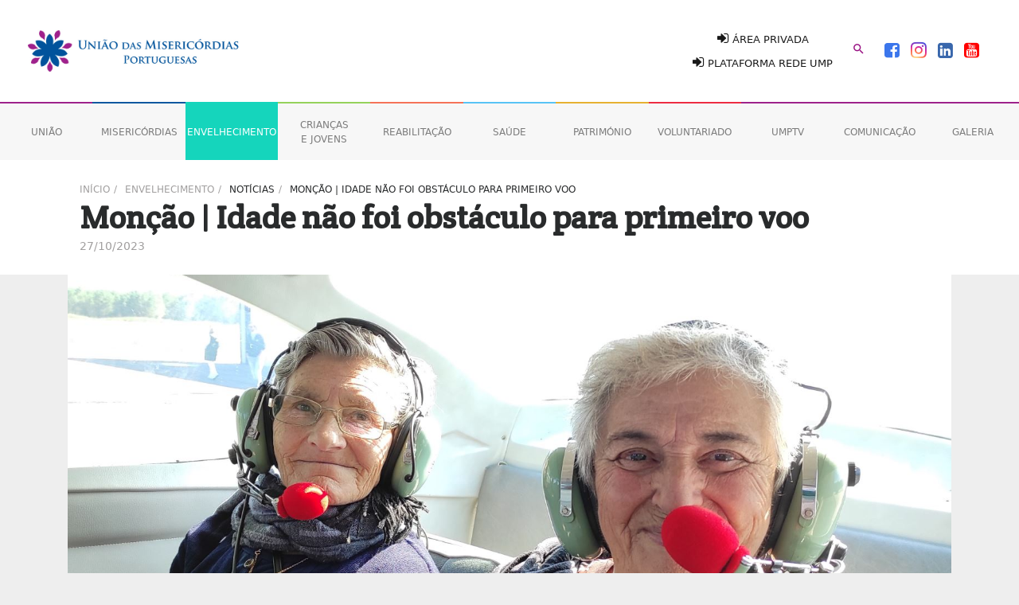

--- FILE ---
content_type: text/html
request_url: https://www.ump.pt/Home/envelhecimento/noticias/moncao-idade-nao-foi-obstaculo-para-primeiro-voo/
body_size: 15564
content:
<!DOCTYPE html>
    <html>
    <head>
        <title>UMP - Mon&#231;&#227;o | Idade n&#227;o foi obst&#225;culo para primeiro voo</title>
        <meta charset="utf-8" />
        <meta name="viewport" content="width=device-width, initial-scale=1.0">
        <meta name="Description" content="Um grupo de utentes idosos da Miseric&#243;rdia de Mon&#231;&#227;o teve a oportunidade de voar pela primeira vez, no passado dia 23 de setembro, no aer&#243;dromo de Cerval, em Valen&#231;a. A atividade de batismo de voo foi organizada pela C&#226;mara Municipal de Mon&#231;&#227;o, em colabora&#231;&#227;o com o Aeroclube do Alto Minho, e envolveu diversas IPSS do concelho.">
        <meta property="og:title" content="Mon&#231;&#227;o | Idade n&#227;o foi obst&#225;culo para primeiro voo" />
        <meta property="og:description" content="Um grupo de utentes idosos da Miseric&#243;rdia de Mon&#231;&#227;o teve a oportunidade de voar pela primeira vez, no passado dia 23 de setembro, no aer&#243;dromo de Cerval, em Valen&#231;a. A atividade de batismo de voo foi organizada pela C&#226;mara Municipal de Mon&#231;&#227;o, em colabora&#231;&#227;o com o Aeroclube do Alto Minho, e envolveu diversas IPSS do concelho." />
        <meta property="og:url" content="https://www.ump.pt/Home/envelhecimento/noticias/moncao-idade-nao-foi-obstaculo-para-primeiro-voo/" />
        <meta property="og:image" content="https://cdn.ump.pt/files/files/Coluna_Mon%C3%A7%C3%A3o.jpg" />
        <link rel="shortcut icon" href="/favicon.ico" type="image/x-icon">
        <link rel="icon" href="/favicon.ico" type="image/x-icon">
        <link href="/Content/Pages/Config/style.min.css?v=202512111" rel="stylesheet"/>

        <link href="/scripts/Jquery/UI/jquery-ui.css" rel="stylesheet" />
        <link href="/Content/Pages/Config/theme-new-styles.css?v=01062022" rel="stylesheet" />
        <script src="/App_Fe/Frameworks/Miscellaneous/modernizr-2.6.2.js"></script>

        <link href="https://fonts.googleapis.com/css?family=Patua+One" rel="stylesheet">
        <link href="https://fonts.googleapis.com/icon?family=Material+Icons" rel="stylesheet">
        <style>
            ul.navbar-nav li {
                width: calc(100% / 11);
                transition: all 0.5s ease-in-out;
            }
            .ds-block {
                display:block !important;
            }
            .dynamic-cards-container.d-c-c-m-3 {
                -moz-column-count: 3;
                -ms-column-count: 3;
                -webkit-column-count: 3;
                column-count: 3;
            }

            .dynamic-cards-container.d-c-c-m-3 .card {
                display: inline-block;
            }

            .card .card-body .card-description {
                font-size: 14px;
                margin-top: 0.5rem;
            }
            .footer-pagination {
                margin: 2.5rem auto auto auto;
                display: block;
            }

            .footer-pagination ul.pagination {
                -moz-border-radius: 0;
                -webkit-border-radius: 0;
                border-radius: 0;
            }

            .footer-pagination ul.pagination li {
                margin: 2px;
            }

            .footer-pagination ul.pagination li a.page-link {
                -moz-border-radius: 0;
                -webkit-border-radius: 0;
                border-radius: 0;
                border-bottom-left-radius: 0 !important;
                border-top-left-radius: 0 !important;
                border-bottom-right-radius: 0 !important;
                border-top-right-radius: 0!important;
                padding: 0.5rem 0.7rem;
                color: #15d5bc;
            }
            .footer-pagination ul.pagination li.page-item.active .page-link {
                  background-color: #15d5bc !important;
                  border-color: #15d5bc !important;
                  color:white;
            }
            @media(max-width:576px){
            .dynamic-cards-container .dyn-card-item:not(.ie-mode),
            .dynamic-cards-container .dyn-card-item.ie-mode{
                margin-bottom: 0;
            }
                .action-bar i{
                    font-size:30px;
                }
            }
        </style>
        <script src="/scripts/Jquery/jquery-3.3.1.js"></script>
        <script src="/scripts/Jquery/UI/jquery-ui.js"></script>
        <script src="/scripts/toastr.js"></script>
        <link href="/Content/toastr.css" rel="stylesheet" />
    </head>
    <body>
            <script>
                 var navbarScope = [{"Id":"6","Name":"União","Color":"#9e228b","Order":1,"Url":"/Home/uniao/apresentacao/","SubItems":[{"Name":"Apresentação","Order":0,"Url":"/Home/uniao/apresentacao/","Parent":null,"TargetBlank":false},{"Name":"Missão e Visão","Order":1,"Url":"/Home/uniao/missao-e-visao/","Parent":null,"TargetBlank":false},{"Name":"Órgãos Sociais","Order":2,"Url":"/Home/uniao/orgaos-sociais/","Parent":null,"TargetBlank":false},{"Name":"O que fazemos","Order":3,"Url":"/Home/uniao/areas-de-atuacao/","Parent":null,"TargetBlank":false},{"Name":"Relatórios de Atividades e Contas","Order":4,"Url":"/Home/uniao/relatorios-e-contas/","Parent":null,"TargetBlank":false},{"Name":"Quem Somos 2025","Order":5,"Url":"https://cdn.ump.pt/files/files/Quem_Somos/QSNM2025.pdf","Parent":null,"TargetBlank":true},{"Name":"Representações em parceria","Order":6,"Url":"/Home/uniao/representacoes-em-parceria/","Parent":null,"TargetBlank":false},{"Name":"Notícias","Order":6,"Url":"/Home/uniao/noticias-ump/","Parent":null,"TargetBlank":false},{"Name":"Contactos","Order":9,"Url":"/Home/uniao/contactos/","Parent":null,"TargetBlank":false},{"Name":"Política de cookies","Order":9,"Url":"/Home/uniao/politica-de-cookies/","Parent":null,"TargetBlank":false},{"Name":"Política de Privacidade e Proteção de Dados","Order":10,"Url":"/Home/uniao/politica-de-privacidade-e-protecao-de-dados/","Parent":null,"TargetBlank":false},{"Name":"Canal de Denúncias","Order":10,"Url":"https://ump.formext.maistransparente.com/","Parent":null,"TargetBlank":true},{"Name":"Livro de reclamações","Order":11,"Url":"/Home/uniao/livro-de-reclamacoes/","Parent":null,"TargetBlank":false}],"TargetBlank":false,"ShowHover":true,"Category":0},{"Id":"2","Name":"Misericórdias","Color":"#09589f","Order":2,"Url":"/Home/misericordias/apresentacao/","SubItems":[{"Name":"Apresentação","Order":0,"Url":"/Home/misericordias/apresentacao/","Parent":null,"TargetBlank":false},{"Name":"Notícias","Order":1,"Url":"/Home/misericordias/noticias/","Parent":null,"TargetBlank":false},{"Name":"Misericórdias em Portugal","Order":2,"Url":"/Home/misericordias/misericordias-em-portugal/","Parent":null,"TargetBlank":false},{"Name":"Misericórdias no mundo","Order":3,"Url":"/Home/misericordias/misericordias-no-mundo/","Parent":null,"TargetBlank":false}],"TargetBlank":false,"ShowHover":true,"Category":0},{"Id":"7","Name":"Envelhecimento","Color":"#15d5bc","Order":3,"Url":"/Home/envelhecimento/saiba-mais/","SubItems":[{"Name":"O que fazemos","Order":0,"Url":"/Home/envelhecimento/saiba-mais/","Parent":null,"TargetBlank":false},{"Name":"Notícias","Order":1,"Url":"/Home/envelhecimento/noticias/","Parent":null,"TargetBlank":false},{"Name":"Galerias de fotos","Order":2,"Url":"/Home/galeria/index?cat=3","Parent":null,"TargetBlank":false},{"Name":"Vídeos UMPtv","Order":3,"Url":"https://tv.ump.pt/?cat=3","Parent":null,"TargetBlank":false}],"TargetBlank":false,"ShowHover":true,"Category":3},{"Id":"8","Name":"Crianças e Jovens","Color":"#95d25b","Order":4,"Url":"/Home/criancas-e-jovens/saiba-mais/","SubItems":[{"Name":"O que fazemos","Order":0,"Url":"/Home/criancas-e-jovens/saiba-mais/","Parent":null,"TargetBlank":false},{"Name":"Notícias","Order":1,"Url":"/Home/criancas-e-jovens/noticias/","Parent":null,"TargetBlank":false},{"Name":"Galerias de fotos","Order":2,"Url":"/Home/galeria/index?cat=7","Parent":null,"TargetBlank":false},{"Name":"Vídeos UMPtv","Order":3,"Url":"https://tv.ump.pt/?cat=7","Parent":null,"TargetBlank":false}],"TargetBlank":false,"ShowHover":true,"Category":7},{"Id":"9","Name":"Reabilitação","Color":"#f57359","Order":5,"Url":"/Home/reabilitacao/saiba-mais/","SubItems":[{"Name":"O que fazemos","Order":0,"Url":"/Home/reabilitacao/saiba-mais/","Parent":null,"TargetBlank":false},{"Name":"Notícias","Order":1,"Url":"/Home/reabilitacao/noticias/","Parent":null,"TargetBlank":false},{"Name":"Galerias de fotos","Order":2,"Url":"/Home/galeria/index?cat=8","Parent":null,"TargetBlank":false},{"Name":"Vídeos UMPtv","Order":3,"Url":"https://tv.ump.pt/?cat=8","Parent":null,"TargetBlank":false}],"TargetBlank":false,"ShowHover":true,"Category":8},{"Id":"10","Name":"Saúde","Color":"#59c3f5","Order":6,"Url":"/Home/saude/saiba-mais/","SubItems":[{"Name":"O que fazemos","Order":0,"Url":"/Home/saude/saiba-mais/","Parent":null,"TargetBlank":false},{"Name":"Notícias","Order":1,"Url":"/Home/saude/noticias/","Parent":null,"TargetBlank":false},{"Name":"Galerias de fotos","Order":2,"Url":"/Home/galeria/index?cat=9","Parent":null,"TargetBlank":false},{"Name":"Vídeos UMPtv","Order":3,"Url":"https://tv.ump.pt/?cat=9","Parent":null,"TargetBlank":false}],"TargetBlank":false,"ShowHover":true,"Category":9},{"Id":"11","Name":"Património","Color":"#e6b131","Order":7,"Url":"/Home/patrimonio/saiba-mais/","SubItems":[{"Name":"O que fazemos","Order":0,"Url":"/Home/patrimonio/saiba-mais/","Parent":null,"TargetBlank":false},{"Name":"Notícias","Order":1,"Url":"/Home/patrimonio/noticias/","Parent":null,"TargetBlank":false},{"Name":"Galerias de fotos","Order":2,"Url":"/Home/galeria/index?cat=10","Parent":null,"TargetBlank":false},{"Name":"Vídeos UMPtv","Order":3,"Url":"https://tv.ump.pt/?cat=10","Parent":null,"TargetBlank":false}],"TargetBlank":false,"ShowHover":true,"Category":10},{"Id":"12","Name":"Voluntariado","Color":"#ed2c42","Order":8,"Url":"/Home/voluntariado/saiba-mais/","SubItems":[{"Name":"O que fazemos","Order":0,"Url":"/Home/voluntariado/saiba-mais/","Parent":null,"TargetBlank":false},{"Name":"Notícias","Order":1,"Url":"/Home/voluntariado/noticias/","Parent":null,"TargetBlank":false},{"Name":"Galerias de fotos","Order":2,"Url":"/Home/galeria/index?cat=11","Parent":null,"TargetBlank":false},{"Name":"Vídeos UMPtv","Order":3,"Url":"https://tv.ump.pt/?cat=11","Parent":null,"TargetBlank":false}],"TargetBlank":false,"ShowHover":true,"Category":11},{"Id":"13","Name":"UMPtv","Color":"#9e228b","Order":9,"Url":"https://tv.ump.pt/","SubItems":[],"TargetBlank":true,"ShowHover":false,"Category":0},{"Id":"15","Name":"Comunicação","Color":"#9e228b","Order":10,"Url":"/Home/comunicacao/noticias/","SubItems":[{"Name":"Arquivo de Notícias","Order":0,"Url":"/Home/comunicacao/noticias/","Parent":null,"TargetBlank":false},{"Name":"Portugaliae Monumenta Misericordiarum","Order":0,"Url":"/Home/comunicacao/portugaliae-monumenta-misericordiarum/","Parent":null,"TargetBlank":false},{"Name":"Comunicados de imprensa","Order":1,"Url":"/Home/comunicacao/comunicados-de-imprensa/","Parent":null,"TargetBlank":false},{"Name":"Voz das Misericórdias","Order":2,"Url":"/Home/comunicacao/voz-das-misericordias/","Parent":null,"TargetBlank":false},{"Name":"Quem Somos nas Misericórdias","Order":2,"Url":"/Home/comunicacao/quem-somos-nas-misericordias/","Parent":null,"TargetBlank":false},{"Name":"Publicações UMP ","Order":3,"Url":"/Home/comunicacao/publicacoes-ump/","Parent":null,"TargetBlank":false},{"Name":"Subscrever Newsletter","Order":4,"Url":"/Home/Newsletter/Subscricao","Parent":null,"TargetBlank":false},{"Name":"Media Kit","Order":5,"Url":"/Home/comunicacao/media-kit/","Parent":null,"TargetBlank":false},{"Name":"Contactos para a imprensa","Order":6,"Url":"/Home/comunicacao/contactos-para-a-imprensa/","Parent":null,"TargetBlank":false}],"TargetBlank":false,"ShowHover":true,"Category":0},{"Id":"14","Name":"Galeria","Color":"#9e228b","Order":11,"Url":"/Home/galeria/index?cat=\u0026page=1","SubItems":[],"TargetBlank":false,"ShowHover":false,"Category":0}];
            </script>


        <style>
    .text-transform-initial {
        text-transform:initial;
    }

    @media only screen and (min-width: 992px) {
        nav .fa-facebook-square, nav .fa-linkedin-square, nav .fa-youtube-square {
            font-size: 22px !important;
            margin-right: 10px;
        }

        nav .fa-instagram {
            font-size: 23px !important;
            margin-right: 10px;
        }

        nav .fa-instagram {
            background: #d6249f;
            background: radial-gradient(circle at 30% 107%, #fdf497 0%, #fdf497 5%, #fd5949 45%,#d6249f 60%,#285AEB 90%);
            -webkit-background-clip: text;
            -webkit-text-fill-color: transparent;
        }

        nav .fa-linkedin-square {
            color: #3967ac;
        }

        nav .fa-youtube-square {
            color: red;
        }

        nav .fa-facebook-square {
            color: #3b76ec;
        }
    }

    @media only screen and (max-width: 992px) {
        nav .fa-facebook-square, nav .fa-linkedin-square, nav .fa-youtube-square, nav .fa-instagram {
            color: #292b2c !important;
        }
    }
</style>
<nav id="tablet-up" class="navbar navbar-toggleable-md navbar-light bg-faded">
    <button class="navbar-toggler navbar-toggler-right" type="button" data-toggle="collapse" data-target="#navbarSupportedContent" aria-controls="navbarSupportedContent" aria-expanded="false" aria-label="Toggle navigation">
        <span class="navbar-toggler-icon"></span>
    </button>
    <div class="container-fluid b-c-white r-a-l main-header">
        <div class="navbar-brand">
            <div class="row">
                <div class="col-12 col-md-6">
                    <a href="/">
                        <div class="logo-header"></div>
                    </a>
                </div>
                <div class="col-12 col-md-6">
                    <ul class="list-inline text-right header-social-bar">
                            <li class="list-inline-item text-uppercase text-center">
                                <a class="d-block" style="margin-bottom: 0.6rem;" href="/AreaPrivada"><i class="fa fa-sign-in" aria-hidden="true"></i>&nbsp;Área Privada</a>
                                <a href="https://crm.ump.pt" target="_blank"><i class="fa fa-sign-in" aria-hidden="true"></i>&nbsp;Plataforma Rede UMP</a>
                            </li>
                        <li class="list-inline-item text-uppercase">
                            <a href="/Pesquisa/Index"><i class="material-icons">&#xE8B6;</i></a>
                        </li>
                        <li class="list-inline-item text-uppercase">
                            <a href="https://www.facebook.com/UniaodasMisericordiasPortuguesas" target="_blank"><i class="fa fa-facebook-square" aria-hidden="true"></i></a>
                            <a href="https://www.instagram.com/ump_uniaodasmisericordias/" target="_blank"><i class="fa fa-instagram" aria-hidden="true"></i></a>
                            <a href="https://linkedin.com/company/uni%C3%A3omiseric%C3%B3rdiasportuguesas" target="_blank"><i class="fa fa-linkedin-square" aria-hidden="true"></i></a>
                            <a href="https://www.youtube.com/@umportuguesas" target="_blank"><i class="fa fa-youtube-square" aria-hidden="true"></i></a>
                        </li>
                    </ul>
                </div>
            </div>
        </div>
    </div>
    <div class="collapse navbar-collapse" id="navbarSupportedContent">
        <ul class="navbar-nav mr-auto" id="desktop-full-navbar">
                <li class="pos-relative nav-item text-uppercase text-center "
                    style="border-top:2px solid #9e228b;"
                    data-color="#9e228b" data-show-hover="True"
                    onmouseover="setSubItems('6','7','#9e228b')" id="6">
                    <a class="nav-link text-center" href="/Home/uniao/apresentacao/"
                       style=""><span>Uni&#227;o</span></a>
                    <div class="list-unstyled subpages-subitems-container ds-none text-transform-initial">                        
                    </div>
                </li>
                <li class="pos-relative nav-item text-uppercase text-center "
                    style="border-top:2px solid #09589f;"
                    data-color="#09589f" data-show-hover="True"
                    onmouseover="setSubItems('2','7','#09589f')" id="2">
                    <a class="nav-link text-center" href="/Home/misericordias/apresentacao/"
                       style=""><span>Miseric&#243;rdias</span></a>
                    <div class="list-unstyled subpages-subitems-container ds-none text-transform-initial">                        
                    </div>
                </li>
                <li class="pos-relative nav-item text-uppercase text-center color-no-remove"
                    style="border-top:2px solid #15d5bc;background-color:#15d5bc"
                    data-color="#15d5bc" data-show-hover="True"
                    onmouseover="setSubItems('7','7','#15d5bc')" id="7">
                    <a class="nav-link text-center" href="/Home/envelhecimento/saiba-mais/"
                       style="color:white"><span>Envelhecimento</span></a>
                    <div class="list-unstyled subpages-subitems-container ds-none text-transform-initial">                        
                    </div>
                </li>
                <li class="pos-relative nav-item text-uppercase text-center "
                    style="border-top:2px solid #95d25b;"
                    data-color="#95d25b" data-show-hover="True"
                    onmouseover="setSubItems('8','7','#95d25b')" id="8">
                    <a class="nav-link text-center" href="/Home/criancas-e-jovens/saiba-mais/"
                       style=""><span>Crian&#231;as e Jovens</span></a>
                    <div class="list-unstyled subpages-subitems-container ds-none text-transform-initial">                        
                    </div>
                </li>
                <li class="pos-relative nav-item text-uppercase text-center "
                    style="border-top:2px solid #f57359;"
                    data-color="#f57359" data-show-hover="True"
                    onmouseover="setSubItems('9','7','#f57359')" id="9">
                    <a class="nav-link text-center" href="/Home/reabilitacao/saiba-mais/"
                       style=""><span>Reabilita&#231;&#227;o</span></a>
                    <div class="list-unstyled subpages-subitems-container ds-none text-transform-initial">                        
                    </div>
                </li>
                <li class="pos-relative nav-item text-uppercase text-center "
                    style="border-top:2px solid #59c3f5;"
                    data-color="#59c3f5" data-show-hover="True"
                    onmouseover="setSubItems('10','7','#59c3f5')" id="10">
                    <a class="nav-link text-center" href="/Home/saude/saiba-mais/"
                       style=""><span>Sa&#250;de</span></a>
                    <div class="list-unstyled subpages-subitems-container ds-none text-transform-initial">                        
                    </div>
                </li>
                <li class="pos-relative nav-item text-uppercase text-center "
                    style="border-top:2px solid #e6b131;"
                    data-color="#e6b131" data-show-hover="True"
                    onmouseover="setSubItems('11','7','#e6b131')" id="11">
                    <a class="nav-link text-center" href="/Home/patrimonio/saiba-mais/"
                       style=""><span>Patrim&#243;nio</span></a>
                    <div class="list-unstyled subpages-subitems-container ds-none text-transform-initial">                        
                    </div>
                </li>
                <li class="pos-relative nav-item text-uppercase text-center "
                    style="border-top:2px solid #ed2c42;"
                    data-color="#ed2c42" data-show-hover="True"
                    onmouseover="setSubItems('12','7','#ed2c42')" id="12">
                    <a class="nav-link text-center" href="/Home/voluntariado/saiba-mais/"
                       style=""><span>Voluntariado</span></a>
                    <div class="list-unstyled subpages-subitems-container ds-none text-transform-initial">                        
                    </div>
                </li>
                <li class="pos-relative nav-item text-uppercase text-center "
                    style="border-top:2px solid #9e228b;"
                    data-color="#9e228b" data-show-hover="False"
                    onmouseover="setSubItems('13','7','#9e228b')" id="13">
                    <a class="nav-link text-center" href="https://tv.ump.pt/"
                       style=""><span>UMPtv</span></a>
                    <div class="list-unstyled subpages-subitems-container ds-none text-transform-initial">                        
                    </div>
                </li>
                <li class="pos-relative nav-item text-uppercase text-center "
                    style="border-top:2px solid #9e228b;"
                    data-color="#9e228b" data-show-hover="True"
                    onmouseover="setSubItems('15','7','#9e228b')" id="15">
                    <a class="nav-link text-center" href="/Home/comunicacao/noticias/"
                       style=""><span>Comunica&#231;&#227;o</span></a>
                    <div class="list-unstyled subpages-subitems-container ds-none text-transform-initial">                        
                    </div>
                </li>
                <li class="pos-relative nav-item text-uppercase text-center "
                    style="border-top:2px solid #9e228b;"
                    data-color="#9e228b" data-show-hover="False"
                    onmouseover="setSubItems('14','7','#9e228b')" id="14">
                    <a class="nav-link text-center" href="/Home/galeria/index?cat=&amp;page=1"
                       style=""><span>Galeria</span></a>
                    <div class="list-unstyled subpages-subitems-container ds-none text-transform-initial">                        
                    </div>
                </li>
        </ul>
    </div>
</nav>

<nav id="tablet-down" class="navbar navbar-toggleable-md navbar-light bg-faded">
    <div class="container-fluid">
        <div class="row header-nav-mob">
            <div class="col-3 text-center" style="padding-left: 5px; padding-right: 5px;">
                <a href="https://www.facebook.com/UniaodasMisericordiasPortuguesas" target="_blank">
                    <i class="fa fa-facebook-square" aria-hidden="true"></i>
                </a>
                <a href="https://www.instagram.com/ump_uniaodasmisericordias/" target="_blank"><i class="fa fa-instagram" aria-hidden="true"></i></a>
                <a href="https://linkedin.com/company/uni%C3%A3omiseric%C3%B3rdiasportuguesas" target="_blank"><i class="fa fa-linkedin-square" aria-hidden="true"></i></a>
                <a href="https://www.youtube.com/@umportuguesas" target="_blank"><i class="fa fa-youtube-square" aria-hidden="true"></i></a>
            </div>
            <div class="col-2 text-center">
                <a href="/Pesquisa/Index">
                    <i class="fa fa-search" aria-hidden="true"></i>
                </a>
            </div>
            <div class="col-5 text-center">
                <a href="/AreaPrivada/Index">
                    <i class="fa fa-sign-in" aria-hidden="true"></i>
                    <p class="text-uppercase">Área Privada</p>
                </a>
            </div>
            <div class="col-2 text-center">
                <button class="btn btn-default" data-toggle="collapse" data-target="#navbarNavDropdown">
                    <i class="material-icons" style="color:white;">&#xE5D2;</i>
                </button>
            </div>
        </div>
        <div class="collapse navbar-collapse" id="navbarNavDropdown">
            <ul class="navbar-nav">
                <li class="nav-item">
                    <a class="nav-link text-uppercase" href="/">Home</a>
                </li>
                <li class="nav-item nav-item-with-subitems">
                    <p>
                        <button class="btn text-uppercase" type="button" data-toggle="collapse" data-target="#d-s6" aria-expanded="false" aria-controls="6">
                            <span class="nav-link v-a-middle">Uni&#227;o</span>&nbsp;<span><i class="material-icons v-a-middle">&#xE5C5;</i></span>
                        </button>
                    </p>
                    <div class="collapse b-g-darker nav-subitems-mob-container" id="d-s6">
                        <ul class="list-unstyled">
                                    <li class="nav-item">
                                        <a class="nav-link text-uppercase" href="/Home/uniao/apresentacao/" target="_self">Apresenta&#231;&#227;o</a>
                                    </li>
                                    <li class="nav-item">
                                        <a class="nav-link text-uppercase" href="/Home/uniao/missao-e-visao/" target="_self">Miss&#227;o e Vis&#227;o</a>
                                    </li>
                                    <li class="nav-item">
                                        <a class="nav-link text-uppercase" href="/Home/uniao/orgaos-sociais/" target="_self">&#211;rg&#227;os Sociais</a>
                                    </li>
                                    <li class="nav-item">
                                        <a class="nav-link text-uppercase" href="/Home/uniao/areas-de-atuacao/" target="_self">O que fazemos</a>
                                    </li>
                                    <li class="nav-item">
                                        <a class="nav-link text-uppercase" href="/Home/uniao/relatorios-e-contas/" target="_self">Relat&#243;rios de Atividades e Contas</a>
                                    </li>
                                    <li class="nav-item">
                                        <a class="nav-link text-uppercase" href="https://cdn.ump.pt/files/files/Quem_Somos/QSNM2025.pdf" target="_self">Quem Somos 2025</a>
                                    </li>
                                    <li class="nav-item">
                                        <a class="nav-link text-uppercase" href="/Home/uniao/representacoes-em-parceria/" target="_self">Representa&#231;&#245;es em parceria</a>
                                    </li>
                                    <li class="nav-item">
                                        <a class="nav-link text-uppercase" href="/Home/uniao/noticias-ump/" target="_self">Not&#237;cias</a>
                                    </li>
                                    <li class="nav-item">
                                        <a class="nav-link text-uppercase" href="/Home/uniao/contactos/" target="_self">Contactos</a>
                                    </li>
                                    <li class="nav-item">
                                        <a class="nav-link text-uppercase" href="/Home/uniao/politica-de-cookies/" target="_self">Pol&#237;tica de cookies</a>
                                    </li>
                                    <li class="nav-item">
                                        <a class="nav-link text-uppercase" href="/Home/uniao/politica-de-privacidade-e-protecao-de-dados/" target="_self">Pol&#237;tica de Privacidade e Prote&#231;&#227;o de Dados</a>
                                    </li>
                                    <li class="nav-item">
                                        <a class="nav-link text-uppercase" href="https://ump.formext.maistransparente.com/" target="_self">Canal de Den&#250;ncias</a>
                                    </li>
                                    <li class="nav-item">
                                        <a class="nav-link text-uppercase" href="/Home/uniao/livro-de-reclamacoes/" target="_self">Livro de reclama&#231;&#245;es</a>
                                    </li>
                        </ul>
                    </div>
                </li>
                <li class="nav-item nav-item-with-subitems">
                    <p>
                        <button class="btn text-uppercase" type="button" data-toggle="collapse" data-target="#d-s2" aria-expanded="false" aria-controls="2">
                            <span class="nav-link v-a-middle">Miseric&#243;rdias</span>&nbsp;<span><i class="material-icons v-a-middle">&#xE5C5;</i></span>
                        </button>
                    </p>
                    <div class="collapse b-g-darker nav-subitems-mob-container" id="d-s2">
                        <ul class="list-unstyled">
                                    <li class="nav-item">
                                        <a class="nav-link text-uppercase" href="/Home/misericordias/apresentacao/" target="_self">Apresenta&#231;&#227;o</a>
                                    </li>
                                    <li class="nav-item">
                                        <a class="nav-link text-uppercase" href="/Home/misericordias/noticias/" target="_self">Not&#237;cias</a>
                                    </li>
                                    <li class="nav-item">
                                        <a class="nav-link text-uppercase" href="/Home/misericordias/misericordias-em-portugal/" target="_self">Miseric&#243;rdias em Portugal</a>
                                    </li>
                                    <li class="nav-item">
                                        <a class="nav-link text-uppercase" href="/Home/misericordias/misericordias-no-mundo/" target="_self">Miseric&#243;rdias no mundo</a>
                                    </li>
                        </ul>
                    </div>
                </li>
                <li class="nav-item nav-item-with-subitems">
                    <p>
                        <button class="btn text-uppercase" type="button" data-toggle="collapse" data-target="#d-s7" aria-expanded="false" aria-controls="7">
                            <span class="nav-link v-a-middle">Envelhecimento</span>&nbsp;<span><i class="material-icons v-a-middle">&#xE5C5;</i></span>
                        </button>
                    </p>
                    <div class="collapse b-g-darker nav-subitems-mob-container" id="d-s7">
                        <ul class="list-unstyled">
                                    <li class="nav-item">
                                        <a class="nav-link text-uppercase" href="/Home/envelhecimento/saiba-mais/" target="_self">O que fazemos</a>
                                    </li>
                                    <li class="nav-item">
                                        <a class="nav-link text-uppercase" href="/Home/envelhecimento/noticias/" target="_self">Not&#237;cias</a>
                                    </li>
                                    <li class="nav-item">
                                        <a class="nav-link text-uppercase" href="/Home/galeria/index?cat=3" target="_self">Galerias de fotos</a>
                                    </li>
                                    <li class="nav-item">
                                        <a class="nav-link text-uppercase" href="https://tv.ump.pt/?cat=3" target="_self">V&#237;deos UMPtv</a>
                                    </li>
                        </ul>
                    </div>
                </li>
                <li class="nav-item nav-item-with-subitems">
                    <p>
                        <button class="btn text-uppercase" type="button" data-toggle="collapse" data-target="#d-s8" aria-expanded="false" aria-controls="8">
                            <span class="nav-link v-a-middle">Crian&#231;as e Jovens</span>&nbsp;<span><i class="material-icons v-a-middle">&#xE5C5;</i></span>
                        </button>
                    </p>
                    <div class="collapse b-g-darker nav-subitems-mob-container" id="d-s8">
                        <ul class="list-unstyled">
                                    <li class="nav-item">
                                        <a class="nav-link text-uppercase" href="/Home/criancas-e-jovens/saiba-mais/" target="_self">O que fazemos</a>
                                    </li>
                                    <li class="nav-item">
                                        <a class="nav-link text-uppercase" href="/Home/criancas-e-jovens/noticias/" target="_self">Not&#237;cias</a>
                                    </li>
                                    <li class="nav-item">
                                        <a class="nav-link text-uppercase" href="/Home/galeria/index?cat=7" target="_self">Galerias de fotos</a>
                                    </li>
                                    <li class="nav-item">
                                        <a class="nav-link text-uppercase" href="https://tv.ump.pt/?cat=7" target="_self">V&#237;deos UMPtv</a>
                                    </li>
                        </ul>
                    </div>
                </li>
                <li class="nav-item nav-item-with-subitems">
                    <p>
                        <button class="btn text-uppercase" type="button" data-toggle="collapse" data-target="#d-s9" aria-expanded="false" aria-controls="9">
                            <span class="nav-link v-a-middle">Reabilita&#231;&#227;o</span>&nbsp;<span><i class="material-icons v-a-middle">&#xE5C5;</i></span>
                        </button>
                    </p>
                    <div class="collapse b-g-darker nav-subitems-mob-container" id="d-s9">
                        <ul class="list-unstyled">
                                    <li class="nav-item">
                                        <a class="nav-link text-uppercase" href="/Home/reabilitacao/saiba-mais/" target="_self">O que fazemos</a>
                                    </li>
                                    <li class="nav-item">
                                        <a class="nav-link text-uppercase" href="/Home/reabilitacao/noticias/" target="_self">Not&#237;cias</a>
                                    </li>
                                    <li class="nav-item">
                                        <a class="nav-link text-uppercase" href="/Home/galeria/index?cat=8" target="_self">Galerias de fotos</a>
                                    </li>
                                    <li class="nav-item">
                                        <a class="nav-link text-uppercase" href="https://tv.ump.pt/?cat=8" target="_self">V&#237;deos UMPtv</a>
                                    </li>
                        </ul>
                    </div>
                </li>
                <li class="nav-item nav-item-with-subitems">
                    <p>
                        <button class="btn text-uppercase" type="button" data-toggle="collapse" data-target="#d-s10" aria-expanded="false" aria-controls="10">
                            <span class="nav-link v-a-middle">Sa&#250;de</span>&nbsp;<span><i class="material-icons v-a-middle">&#xE5C5;</i></span>
                        </button>
                    </p>
                    <div class="collapse b-g-darker nav-subitems-mob-container" id="d-s10">
                        <ul class="list-unstyled">
                                    <li class="nav-item">
                                        <a class="nav-link text-uppercase" href="/Home/saude/saiba-mais/" target="_self">O que fazemos</a>
                                    </li>
                                    <li class="nav-item">
                                        <a class="nav-link text-uppercase" href="/Home/saude/noticias/" target="_self">Not&#237;cias</a>
                                    </li>
                                    <li class="nav-item">
                                        <a class="nav-link text-uppercase" href="/Home/galeria/index?cat=9" target="_self">Galerias de fotos</a>
                                    </li>
                                    <li class="nav-item">
                                        <a class="nav-link text-uppercase" href="https://tv.ump.pt/?cat=9" target="_self">V&#237;deos UMPtv</a>
                                    </li>
                        </ul>
                    </div>
                </li>
                <li class="nav-item nav-item-with-subitems">
                    <p>
                        <button class="btn text-uppercase" type="button" data-toggle="collapse" data-target="#d-s11" aria-expanded="false" aria-controls="11">
                            <span class="nav-link v-a-middle">Patrim&#243;nio</span>&nbsp;<span><i class="material-icons v-a-middle">&#xE5C5;</i></span>
                        </button>
                    </p>
                    <div class="collapse b-g-darker nav-subitems-mob-container" id="d-s11">
                        <ul class="list-unstyled">
                                    <li class="nav-item">
                                        <a class="nav-link text-uppercase" href="/Home/patrimonio/saiba-mais/" target="_self">O que fazemos</a>
                                    </li>
                                    <li class="nav-item">
                                        <a class="nav-link text-uppercase" href="/Home/patrimonio/noticias/" target="_self">Not&#237;cias</a>
                                    </li>
                                    <li class="nav-item">
                                        <a class="nav-link text-uppercase" href="/Home/galeria/index?cat=10" target="_self">Galerias de fotos</a>
                                    </li>
                                    <li class="nav-item">
                                        <a class="nav-link text-uppercase" href="https://tv.ump.pt/?cat=10" target="_self">V&#237;deos UMPtv</a>
                                    </li>
                        </ul>
                    </div>
                </li>
                <li class="nav-item nav-item-with-subitems">
                    <p>
                        <button class="btn text-uppercase" type="button" data-toggle="collapse" data-target="#d-s12" aria-expanded="false" aria-controls="12">
                            <span class="nav-link v-a-middle">Voluntariado</span>&nbsp;<span><i class="material-icons v-a-middle">&#xE5C5;</i></span>
                        </button>
                    </p>
                    <div class="collapse b-g-darker nav-subitems-mob-container" id="d-s12">
                        <ul class="list-unstyled">
                                    <li class="nav-item">
                                        <a class="nav-link text-uppercase" href="/Home/voluntariado/saiba-mais/" target="_self">O que fazemos</a>
                                    </li>
                                    <li class="nav-item">
                                        <a class="nav-link text-uppercase" href="/Home/voluntariado/noticias/" target="_self">Not&#237;cias</a>
                                    </li>
                                    <li class="nav-item">
                                        <a class="nav-link text-uppercase" href="/Home/galeria/index?cat=11" target="_self">Galerias de fotos</a>
                                    </li>
                                    <li class="nav-item">
                                        <a class="nav-link text-uppercase" href="https://tv.ump.pt/?cat=11" target="_self">V&#237;deos UMPtv</a>
                                    </li>
                        </ul>
                    </div>
                </li>
                <li class="nav-item">
                    <a class="nav-link text-uppercase" href="https://tv.ump.pt/" target="_blank">UMPtv</a>
                </li>
                <li class="nav-item nav-item-with-subitems">
                    <p>
                        <button class="btn text-uppercase" type="button" data-toggle="collapse" data-target="#d-s15" aria-expanded="false" aria-controls="15">
                            <span class="nav-link v-a-middle">Comunica&#231;&#227;o</span>&nbsp;<span><i class="material-icons v-a-middle">&#xE5C5;</i></span>
                        </button>
                    </p>
                    <div class="collapse b-g-darker nav-subitems-mob-container" id="d-s15">
                        <ul class="list-unstyled">
                                    <li class="nav-item">
                                        <a class="nav-link text-uppercase" href="/Home/comunicacao/noticias/" target="_self">Arquivo de Not&#237;cias</a>
                                    </li>
                                    <li class="nav-item">
                                        <a class="nav-link text-uppercase" href="/Home/comunicacao/portugaliae-monumenta-misericordiarum/" target="_self">Portugaliae Monumenta Misericordiarum</a>
                                    </li>
                                    <li class="nav-item">
                                        <a class="nav-link text-uppercase" href="/Home/comunicacao/comunicados-de-imprensa/" target="_self">Comunicados de imprensa</a>
                                    </li>
                                    <li class="nav-item">
                                        <a class="nav-link text-uppercase" href="/Home/comunicacao/voz-das-misericordias/" target="_self">Voz das Miseric&#243;rdias</a>
                                    </li>
                                    <li class="nav-item">
                                        <a class="nav-link text-uppercase" href="/Home/comunicacao/quem-somos-nas-misericordias/" target="_self">Quem Somos nas Miseric&#243;rdias</a>
                                    </li>
                                    <li class="nav-item">
                                        <a class="nav-link text-uppercase" href="/Home/comunicacao/publicacoes-ump/" target="_self">Publica&#231;&#245;es UMP </a>
                                    </li>
                                    <li class="nav-item">
                                        <a class="nav-link text-uppercase" href="/Home/Newsletter/Subscricao" target="_self">Subscrever Newsletter</a>
                                    </li>
                                    <li class="nav-item">
                                        <a class="nav-link text-uppercase" href="/Home/comunicacao/media-kit/" target="_self">Media Kit</a>
                                    </li>
                                    <li class="nav-item">
                                        <a class="nav-link text-uppercase" href="/Home/comunicacao/contactos-para-a-imprensa/" target="_self">Contactos para a imprensa</a>
                                    </li>
                        </ul>
                    </div>
                </li>
                <li class="nav-item">
                    <a class="nav-link text-uppercase" href="/Home/galeria/index?cat=&amp;page=1" target="_self">Galeria</a>
                </li>
            </ul>
        </div>
    </div>
</nav>

<div class="tablet-down header-home-logo">
    <img class="img-fluid" src="/Content/Image/logo.jpg" alt="UMP Logo" />
</div>

        <style>
    .m-t-2 {
        margin-top: 2rem;
    }

    .m-b-2 {
        margin-bottom: 2rem !important;
    }

    .server-s-modal {
        background-color: rgba(0,0,0,0.7);
    }

        .server-s-modal .modal-dialog {
            max-width: 60vw;
        }

        .server-s-modal .modal-content {
            -moz-border-radius: 0;
            -webkit-border-radius: 0;
            border-radius: 0;
        }

            .server-s-modal .modal-content .modal-body {
                padding: 0;
            }

    .date-description {
        word-break: break-word;
    }

        .date-description p {
            -ms-word-wrap: break-word;
            word-wrap: break-word;
        }

        @media only screen and (max-width: 768px) {
            .template-31 img{
                height: auto !important;
                width: 100% !important;
            }
        }

        .template-31 img {
            margin-top: 10px;
            margin-right: 10px;
        }

</style>

                    <style>
                        .mod {
                            margin-bottom: 2rem;
                        }

                        @media (max-width:576px) {
                            .mod {
                                margin-bottom: 1.5rem;
                            }
                        }
                    </style>
                        <section class="container-fluid bg-white breadcrumb-section">
                            <article class="container">
                                <div class="col-12">
                                    <ul class="list-inline">
                                                <li class="list-inline-item">
                                                    <a href="/" class="text-uppercase">In&#237;cio</a>
                                                        <span>/</span>
                                                </li>
                                                <li class="list-inline-item">
                                                    <a href="/Home/envelhecimento/saiba-mais/" class="text-uppercase">Envelhecimento</a>
                                                        <span>/</span>
                                                </li>
                                                <li class="list-inline-item">
                                                    <a class="text-uppercase">Not&#237;cias</a>
                                                        <span>/</span>
                                                </li>
                                                <li class="list-inline-item">
                                                    <a class="text-uppercase">Mon&#231;&#227;o | Idade n&#227;o foi obst&#225;culo para primeiro voo</a>
                                                </li>

                                    </ul>
                                    <h1 class="header-title">Mon&#231;&#227;o | Idade n&#227;o foi obst&#225;culo para primeiro voo</h1>

                                        <font style="color: #a19f9f; text-decoration: none; font-size: 14px;">27/10/2023</font>

                                </div>
                            </article>
                        </section>
                    <style>
                        .breadcrumb-section {
                            padding-top: 1.5rem;
                            padding-bottom: 1.5rem;
                            margin-bottom: 2rem;
                        }

                            .breadcrumb-section ul {
                                margin-bottom: 0;
                            }

                                .breadcrumb-section ul li span,
                                .breadcrumb-section ul li a {
                                    color: #a19f9f;
                                    text-decoration: none;
                                    font-size: 12px;
                                }

                            .breadcrumb-section h1 {
                                font-size: 2.5rem;
                                font-weight: bold;
                                margin-bottom: 0;
                            }

                        @media (max-width:576px) {
                            .breadcrumb-section {
                                margin-top: 0.5rem;
                                padding-top: 0.5rem;
                                padding-bottom: 0.5rem;
                                margin-bottom: 1.5rem;
                            }

                                .breadcrumb-section h1 {
                                    font-size: 1.5rem;
                                }
                        }
                    </style>
                    <style>
    .text-column-mod h2 {
        color: #15d5bc;
        font-style: italic;
        font-weight: 100;
        font-size: 1.8rem;
        margin-bottom: 2rem;
        line-height: 1.3;
    }

    .text-column-mod .text-column-content a {
        color: #15d5bc;
        font-style: italic;
    }

    @media (max-width:576px) {
        .text-column-mod h2 {
            font-size: 1.2rem;
            text-align: left !important;
            margin-bottom: 1rem;
        }
    }
                    </style>
                    <style>
    .link-mod a.button {
        border: 2px solid #15d5bc;
        font-size: 12px;
        -moz-border-radius: 0;
        -webkit-border-radius: 0;
        border-radius: 0;
        -moz-box-shadow: none;
        -webkit-box-shadow: none;
        box-shadow: none;
        outline: none;
    }

        .link-mod a.button:hover {
            background-color: #15d5bc;
            color: white;
        }

    @media (max-width:576px) {
        .link-mod a.button {
            margin-bottom: 0.5rem;
        }
    }
                    </style>

    <style>
    .new-detail {
        margin-top:-2rem;
    }
    .new-detail .new-detail-content {
        padding:2rem 1.5rem;
    }
        .new-detail .new-detail-content h2{
            font-weight:500;
            font-size:1.9rem;
            margin-bottom:2rem;
        }
        .new-detail .new-detail-content a{
            color:#15d5bc;
            font-style: italic;
        }
    .new-detail .new-detail-content .social-bar button {
        background-color:transparent;
        -moz-border-radius: 0;
         -webkit-border-radius: 0;
        border-radius: 0;
        outline:none;
        -moz-box-shadow: none;
        -webkit-box-shadow: none;
        box-shadow: none;
        padding:1px;
    }
    .new-detail .new-detail-content .social-bar button i{
        font-size:2.5rem;
        color:#15d5bc;
    }
    .new-detail .new-detail-content .detail-back a {
        border:2px solid #15d5bc;
        -moz-border-radius: 0;
         -webkit-border-radius: 0;
        border-radius: 0;
        font-style:normal;
        font-size:12px;
         outline:none;
        -moz-box-shadow: none;
        -webkit-box-shadow: none;
        box-shadow: none;
    }
    .new-detail .new-detail-content .detail-back a:hover {
        background-color:#15d5bc;
        color:white;
    }
    @media(max-width:576px){
        .new-detail {
            margin-top:0;
        }
        .new-detail .new-detail-img{
            height:40vh !important;
        }
        .new-detail .new-detail-content {
            padding-top:1rem;
            padding-bottom:1rem;
        }
        .new-detail .new-detail-content h2 {
            font-size: 1.2rem;
            margin-bottom:1rem;
        }
        .new-detail .new-detail-content .social-bar button i{
            font-size:2rem;
        }
    }
    </style>
    <section class="container new-detail mod">
        <section class="row">
            <div class="col-12">
                <article class="bg-white">
                            <div class="new-detail-img" style="background:url('https://cdn.ump.pt//files/files/Coluna_Mon%C3%A7%C3%A3o.jpg')center center no-repeat;background-size:cover; height:35rem;"
                                 alt="Mon&#231;&#227;o | Idade n&#227;o foi obst&#225;culo para primeiro voo"></div>
                        <div class="new-detail-content">
                            <h2 class="header-title" style="color:#15d5bc">Um grupo de utentes idosos da Miseric&#243;rdia de Mon&#231;&#227;o teve a oportunidade de voar pela primeira vez, no passado dia 23 de setembro, no aer&#243;dromo de Cerval, em Valen&#231;a. A atividade de batismo de voo foi organizada pela C&#226;mara Municipal de Mon&#231;&#227;o, em colabora&#231;&#227;o com o Aeroclube do Alto Minho, e envolveu diversas IPSS do concelho.</h2>
                            <div asd><p>O sol e o c&eacute;u de s&aacute;bado em Mon&ccedil;&atilde;o n&atilde;o deixavam d&uacute;vidas: era um bom dia para voar. Na pista do aer&oacute;dromo, cerca de 40 idosos institucionalizados aproximavam-se, com a ajuda de alguns t&eacute;cnicos, de uma experi&ecirc;ncia &uacute;nica. A passos lentos, mas certos, apoiados por bengalas</p>

<p>e andarilhos, todos caminhavam em dire&ccedil;&atilde;o aos diferentes ve&iacute;culos a&eacute;reos, sem medo do que vinha a&iacute;. Alguns dos idosos do lar e do apoio domicili&aacute;rio da Miseric&oacute;rdia de Mon&ccedil;&atilde;o t&ecirc;m j&aacute; mais de 90 anos, mas para nenhum deles a idade foi obst&aacute;culo.</p>

<p>Segundo a trabalhadora da equipa de atividades sociocupacionais do lar de idosos, Rosa Gil, &ldquo;foi uma experi&ecirc;ncia fant&aacute;stica, todos ficaram muito felizes&rdquo;. Inicialmente, a atividade proposta era destinada &ldquo;a quem nunca tivesse viajado de avi&atilde;o&rdquo;, mas a equipa da Santa Casa acabou por &ldquo;levar outros utentes, pois havia vagas&rdquo;. Al&eacute;m disso, &eacute; certo que havia quem j&aacute; tivesse andado de avi&atilde;o, mas &ldquo;andar numa avioneta n&atilde;o tem nada a ver&rdquo;, pelo que foi mesmo uma nova experi&ecirc;ncia para todos.</p>

<p>As viagens foram realizadas em ultraleves (ve&iacute;culo com dois lugares) e avi&otilde;es ligeiros (com quatro lugares), a cerca de 1500 p&eacute;s (400 metros) de altura e com a velocidade a atingir os 200 quil&oacute;metros por hora. Do alto do voo, os idosos conseguiram ver Mon&ccedil;&atilde;o, Valen&ccedil;a, Caminha e ainda terrenos espanh&oacute;is como Tui, Porri&ntilde;o e Santa Tecla.</p>

<p>O evento contou com a presen&ccedil;a de Jo&atilde;o Oliveira, vice-presidente e vereador da a&ccedil;&atilde;o social do munic&iacute;pio de Mon&ccedil;&atilde;o.</p>

<p><em><strong>Voz das Miseric&oacute;rdias, Duarte Ferreira</strong></em></p>
</div>
                                <div class="social-bar text-right">
                                    <button class="btn c-pointer"
                                            data-container="body" rel="popover" data-placement="top" data-html="true"
                                            data-content="<a target=\'_blank\' href='http://www.facebook.com/sharer.php?u=https://www.ump.pt/Home/envelhecimento/noticias/moncao-idade-nao-foi-obstaculo-para-primeiro-voo/'><i style='font-size:1.9rem;color:rgb(57, 87, 154);' class='fa fa-facebook-square'></i></a>&nbsp;&nbsp;<a target=\'_blank\' href='https://api.whatsapp.com/send?text=https://www.ump.pt/Home/envelhecimento/noticias/moncao-idade-nao-foi-obstaculo-para-primeiro-voo/'><img src='/Content/Image/whatsapp.png' style='width: 26.09px;border-radius: 5px;margin-top: -14px;' /></a>&nbsp;&nbsp;<a target=\'_blank\' href='https://www.linkedin.com/shareArticle?mini=true&amp;url=https://www.ump.pt/Home/envelhecimento/noticias/moncao-idade-nao-foi-obstaculo-para-primeiro-voo/'><i style='font-size:1.9rem;color:rgb(25, 128, 190);' class='fa fa-linkedin-square'></i></a>&nbsp;&nbsp;<a target=\'_blank\' href='mailto:?body=https://www.ump.pt/Home/envelhecimento/noticias/moncao-idade-nao-foi-obstaculo-para-primeiro-voo/'><i style='font-size:1.9rem;color:rgb(159, 159, 159);' class='fa fa-envelope-square'></i></a>&nbsp;&nbsp;<a class='c-pointer' data-link='https://www.ump.pt/Home/envelhecimento/noticias/moncao-idade-nao-foi-obstaculo-para-primeiro-voo/' onclick='copyToClipboard(this)'><i style='font-size: 1.6rem;color: rgb(154 4 136);' class='fa fa-link'></i></a>">
                                        <i class="material-icons">share</i>
                                    </button>
                                </div>


                            <div class="detail-back text-center">
                                <a href="javascript:history.go(-1)" class="btn c-pointer text-uppercase">Voltar</a>
                            </div>
                        </div>
                </article>
            </div>
        </section>
    </section>
    <script>
        $(document).ready(function () {
            var detailImages = $('.new-detail-content img');
            var detailLinks = $('.new-detail-content a');

            $.each(detailImages, function () {
                $(this).attr('src', ($(this).attr('src').indexOf("https://cdn.ump.pt") != -1 ? $(this).attr('src') : "https://cdn.ump.pt" + $(this).attr('src'))).addClass('img-fluid').removeAttr('style');
            });

            $.each(detailLinks, function () {
                console.log($(this).attr('href'))
                $(this).attr('href', ($(this).attr('href').indexOf("/files") == -1 ? $(this).attr('href') : 
                    "https://cdn.ump.pt" + $(this).attr('href').replace("https://backoffice.ump.pt", "").replace("https://cdn.ump.pt", "")));
            });
        });
    </script>


        <div class="tablet-up container-fluid footer-container">
    <footer class="footer container">
        <div class="row">
            <div class="col-12 col-md-4">
                <article class="row">
                    <article class="col-12 col-md-4" style="border-top:3px solid #9e228b">
                        <a href="/Home/uniao/apresentacao/"><p class="footer-category f-small-header text-uppercase">Uni&#227;o</p></a>
                        <ul class="list-unstyled">
                                    <li><a href="/Home/uniao/apresentacao/" target="_self">Apresenta&#231;&#227;o</a></li>
                                    <li><a href="/Home/uniao/missao-e-visao/" target="_self">Miss&#227;o e Vis&#227;o</a></li>
                                    <li><a href="/Home/uniao/orgaos-sociais/" target="_self">&#211;rg&#227;os Sociais</a></li>
                                    <li><a href="/Home/uniao/areas-de-atuacao/" target="_self">O que fazemos</a></li>
                                    <li><a href="/Home/uniao/relatorios-e-contas/" target="_self">Relat&#243;rios de Atividades e Contas</a></li>
                                    <li><a href="https://cdn.ump.pt/files/files/Quem_Somos/QSNM2025.pdf" target="_blank">Quem Somos 2025</a></li>
                                    <li><a href="/Home/uniao/representacoes-em-parceria/" target="_self">Representa&#231;&#245;es em parceria</a></li>
                                    <li><a href="/Home/uniao/noticias-ump/" target="_self">Not&#237;cias</a></li>
                                    <li><a href="/Home/uniao/contactos/" target="_self">Contactos</a></li>

                        </ul>
                    </article>
                    <article class="col-12 col-md-4" style="border-top:3px solid #09589f">
                        <a href="/Home/misericordias/apresentacao/"><p class="footer-category f-small-header text-uppercase">Miseric&#243;rdias</p></a>
                        <ul class="list-unstyled">
                                <li><a href="/Home/misericordias/apresentacao/" target="_self">Apresenta&#231;&#227;o</a></li>
                                <li><a href="/Home/misericordias/noticias/" target="_self">Not&#237;cias</a></li>
                                <li><a href="/Home/misericordias/misericordias-em-portugal/" target="_self">Miseric&#243;rdias em Portugal</a></li>
                                <li><a href="/Home/misericordias/misericordias-no-mundo/" target="_self">Miseric&#243;rdias no mundo</a></li>
                        </ul>
                    </article>
                    <article class="col-12 col-md-4" style="border-top:3px solid #15d5bc">
                        <a href="/Home/envelhecimento/saiba-mais/"><p class="footer-category f-small-header text-uppercase">Envelhecimento</p></a>
                        <ul class="list-unstyled">
                                <li><a href="/Home/envelhecimento/saiba-mais/" target="_self">O que fazemos</a></li>
                                <li><a href="/Home/envelhecimento/noticias/" target="_self">Not&#237;cias</a></li>
                                <li><a href="/Home/galeria/index?cat=3" target="_self">Galerias de fotos</a></li>
                                <li><a href="https://tv.ump.pt/?cat=3" target="_self">V&#237;deos UMPtv</a></li>
                        </ul>
                    </article>
                </article>
            </div>
            <div class="col-12 col-md-4">
                <article class="row">
                    <article class="col-12 col-md-4" style="border-top:3px solid #95d25b">
                        <a href="/Home/criancas-e-jovens/saiba-mais/"><p class="footer-category f-small-header text-uppercase">Crian&#231;as e Jovens</p></a>
                        <ul class="list-unstyled">
                                <li><a href="/Home/criancas-e-jovens/saiba-mais/" target="_self">O que fazemos</a></li>
                                <li><a href="/Home/criancas-e-jovens/noticias/" target="_self">Not&#237;cias</a></li>
                                <li><a href="/Home/galeria/index?cat=7" target="_self">Galerias de fotos</a></li>
                                <li><a href="https://tv.ump.pt/?cat=7" target="_self">V&#237;deos UMPtv</a></li>
                        </ul>
                    </article>
                    <article class="col-12 col-md-4" style="border-top:3px solid #f57359">
                        <a href="/Home/reabilitacao/saiba-mais/"><p class="footer-category f-small-header text-uppercase">Reabilita&#231;&#227;o</p></a>
                        <ul class="list-unstyled">
                                <li><a href="/Home/reabilitacao/saiba-mais/" target="_self">O que fazemos</a></li>
                                <li><a href="/Home/reabilitacao/noticias/" target="_self">Not&#237;cias</a></li>
                                <li><a href="/Home/galeria/index?cat=8" target="_self">Galerias de fotos</a></li>
                                <li><a href="https://tv.ump.pt/?cat=8" target="_self">V&#237;deos UMPtv</a></li>
                        </ul>
                    </article>
                    <article class="col-12 col-md-4" style="border-top:3px solid #59c3f5">
                        <a href="/Home/saude/saiba-mais/"><p class="footer-category f-small-header text-uppercase">Sa&#250;de</p></a>
                        <ul class="list-unstyled">
                                <li><a href="/Home/saude/saiba-mais/" target="_self">O que fazemos</a></li>
                                <li><a href="/Home/saude/noticias/" target="_self">Not&#237;cias</a></li>
                                <li><a href="/Home/galeria/index?cat=9" target="_self">Galerias de fotos</a></li>
                                <li><a href="https://tv.ump.pt/?cat=9" target="_self">V&#237;deos UMPtv</a></li>
                        </ul>
                    </article>
                </article>
            </div>
            <div class="col-12 col-md-4">
                <article class="row">
                    <article class="col-12 col-md-4" style="border-top:3px solid #e6b131">
                        <a href="/Home/patrimonio/saiba-mais/"><p class="footer-category f-small-header text-uppercase">Patrim&#243;nio</p></a>
                        <ul class="list-unstyled">
                                <li><a href="/Home/patrimonio/saiba-mais/" target="_self">O que fazemos</a></li>
                                <li><a href="/Home/patrimonio/noticias/" target="_self">Not&#237;cias</a></li>
                                <li><a href="/Home/galeria/index?cat=10" target="_self">Galerias de fotos</a></li>
                                <li><a href="https://tv.ump.pt/?cat=10" target="_self">V&#237;deos UMPtv</a></li>
                        </ul>
                    </article>
                    <article class="col-12 col-md-4" style="border-top:3px solid #ed2c42">
                        <a href="/Home/voluntariado/saiba-mais/"><p class="footer-category f-small-header text-uppercase">Voluntariado</p></a>
                        <ul class="list-unstyled">
                                <li><a href="/Home/voluntariado/saiba-mais/" target="_self">O que fazemos</a></li>
                                <li><a href="/Home/voluntariado/noticias/" target="_self">Not&#237;cias</a></li>
                                <li><a href="/Home/galeria/index?cat=11" target="_self">Galerias de fotos</a></li>
                                <li><a href="https://tv.ump.pt/?cat=11" target="_self">V&#237;deos UMPtv</a></li>
                        </ul>
                    </article>
                    <article class="col-12 col-md-4 sp-row" style="border-top:3px solid #9e228b">
                        <a href="/Home/comunicacao/noticias/">
                            <p class="footer-category f-small-header text-uppercase">Comunica&#231;&#227;o</p>
                        </a>
                        <a href="https://tv.ump.pt/">
                            <p class="footer-category f-small-header text-uppercase">UMPtv</p>
                        </a>
                        <a href="/Home/galeria/index?cat=&amp;page=1">
                            <p class="footer-category f-small-header text-uppercase">Galeria</p>
                        </a>
                    </article>
                </article>
            </div>
        </div>

        <div class="row">
            <div class="col-12">
                <ul class="list-unstyled footer-link-list">
                                <li><a href="/Home/uniao/politica-de-cookies/" class="footer-link" target="_self">Pol&#237;tica de cookies</a></li>
                                <li><a href="/Home/uniao/politica-de-privacidade-e-protecao-de-dados/" class="footer-link" target="_self">Pol&#237;tica de Privacidade e Prote&#231;&#227;o de Dados</a></li>
                                <li><a href="https://ump.formext.maistransparente.com/" class="footer-link" target="_blank">Canal de Den&#250;ncias</a></li>
                                <li><a href="/Home/uniao/livro-de-reclamacoes/" class="footer-link" target="_self">Livro de reclama&#231;&#245;es</a></li>

                </ul>
            </div>
        </div>

        <div class="row" id="footer-down-row">
            <div class="col-12 col-md-6">
                <ul class="list-unstyled">
                    <li>&#169;&nbsp;União das Misericórdias Portuguesas | 2018</li>
                    <li>By:&nbsp;<a href="http://mediafoundry.pt/" target="_blank">Media Foundry</a></li>
                </ul>
            </div>
            <div class="col-12 col-md-6">
                <div class="row">
                    <div class="col-12 col-md-4">
                        <a href="http://poise.portugal2020.pt/inicio" target="_blank">
                            <div class="out-links" style="background:url('/Content/Image/poise.png')center center no-repeat;background-size:contain;height:4rem;"></div>
                        </a>
                    </div>
                    <div class="col-12 col-md-4">
                        <a href="https://www.portugal2020.pt/Portal2020" target="_blank">
                            <div class="out-links" style="background:url('/Content/Image/portugal2020.png')center center no-repeat;background-size:contain;height:4rem;"></div>
                        </a>
                    </div>
                    <div class="col-12 col-md-4">
                        <a href="https://europa.eu/european-union/index_pt" target="_blank">
                            <div class="out-links" style="background:url('/Content/Image/ue.png')center center no-repeat;background-size:contain;height:4rem;"></div>
                        </a>
                    </div>
                </div>
            </div>
        </div>
    </footer>
</div>

<div class="tablet-down container-fluid footer-container">
    <footer class="footer container">
        <div class="row">
            <article class="col-6" style="border-top:3px solid #9e228b">
                <a href="/Home/uniao/apresentacao/"><p class="footer-category f-small-header text-uppercase">Uni&#227;o</p></a>
                <ul class="list-unstyled">
                                <li><a href="/Home/uniao/apresentacao/" target="_self">Apresenta&#231;&#227;o</a></li>
                                <li><a href="/Home/uniao/missao-e-visao/" target="_self">Miss&#227;o e Vis&#227;o</a></li>
                                <li><a href="/Home/uniao/orgaos-sociais/" target="_self">&#211;rg&#227;os Sociais</a></li>
                                <li><a href="/Home/uniao/areas-de-atuacao/" target="_self">O que fazemos</a></li>
                                <li><a href="/Home/uniao/relatorios-e-contas/" target="_self">Relat&#243;rios de Atividades e Contas</a></li>
                                <li><a href="https://cdn.ump.pt/files/files/Quem_Somos/QSNM2025.pdf" target="_blank">Quem Somos 2025</a></li>
                                <li><a href="/Home/uniao/representacoes-em-parceria/" target="_self">Representa&#231;&#245;es em parceria</a></li>
                                <li><a href="/Home/uniao/noticias-ump/" target="_self">Not&#237;cias</a></li>
                                <li><a href="/Home/uniao/contactos/" target="_self">Contactos</a></li>

                </ul>
            </article>
            <article class="col-6" style="border-top:3px solid #09589f">
                <a href="/Home/misericordias/apresentacao/"><p class="footer-category f-small-header text-uppercase">Miseric&#243;rdias</p></a>
                <ul class="list-unstyled">
                        <li><a href="/Home/misericordias/apresentacao/" target="_self">Apresenta&#231;&#227;o</a></li>
                        <li><a href="/Home/misericordias/noticias/" target="_self">Not&#237;cias</a></li>
                        <li><a href="/Home/misericordias/misericordias-em-portugal/" target="_self">Miseric&#243;rdias em Portugal</a></li>
                        <li><a href="/Home/misericordias/misericordias-no-mundo/" target="_self">Miseric&#243;rdias no mundo</a></li>
                </ul>
            </article>
            <article class="col-6" style="border-top:3px solid #15d5bc">
                <a href="/Home/envelhecimento/saiba-mais/"><p class="footer-category f-small-header text-uppercase">Envelhecimento</p></a>
                <ul class="list-unstyled">
                        <li><a href="/Home/envelhecimento/saiba-mais/" target="_self">O que fazemos</a></li>
                        <li><a href="/Home/envelhecimento/noticias/" target="_self">Not&#237;cias</a></li>
                        <li><a href="/Home/galeria/index?cat=3" target="_self">Galerias de fotos</a></li>
                        <li><a href="https://tv.ump.pt/?cat=3" target="_self">V&#237;deos UMPtv</a></li>
                </ul>
            </article>
            <article class="col-6" style="border-top:3px solid #95d25b">
                <a href="/Home/criancas-e-jovens/saiba-mais/"><p class="footer-category f-small-header text-uppercase">Crian&#231;as e Jovens</p></a>
                <ul class="list-unstyled">
                        <li><a href="/Home/criancas-e-jovens/saiba-mais/" target="_self">O que fazemos</a></li>
                        <li><a href="/Home/criancas-e-jovens/noticias/" target="_self">Not&#237;cias</a></li>
                        <li><a href="/Home/galeria/index?cat=7" target="_self">Galerias de fotos</a></li>
                        <li><a href="https://tv.ump.pt/?cat=7" target="_self">V&#237;deos UMPtv</a></li>
                </ul>
            </article>
            <article class="col-6" style="border-top:3px solid #f57359">
                <a href="/Home/reabilitacao/saiba-mais/"><p class="footer-category f-small-header text-uppercase">Reabilita&#231;&#227;o</p></a>
                <ul class="list-unstyled">
                        <li><a href="/Home/reabilitacao/saiba-mais/" target="_self">O que fazemos</a></li>
                        <li><a href="/Home/reabilitacao/noticias/" target="_self">Not&#237;cias</a></li>
                        <li><a href="/Home/galeria/index?cat=8" target="_self">Galerias de fotos</a></li>
                        <li><a href="https://tv.ump.pt/?cat=8" target="_self">V&#237;deos UMPtv</a></li>
                </ul>
            </article>
            <article class="col-6" style="border-top:3px solid #59c3f5">
                <a href="/Home/saude/saiba-mais/"><p class="footer-category f-small-header text-uppercase">Sa&#250;de</p></a>
                <ul class="list-unstyled">
                        <li><a href="/Home/saude/saiba-mais/" target="_self">O que fazemos</a></li>
                        <li><a href="/Home/saude/noticias/" target="_self">Not&#237;cias</a></li>
                        <li><a href="/Home/galeria/index?cat=9" target="_self">Galerias de fotos</a></li>
                        <li><a href="https://tv.ump.pt/?cat=9" target="_self">V&#237;deos UMPtv</a></li>
                </ul>
            </article>
            <article class="col-12 sp-row" style="border-top:3px solid #9e228b">
                <a href="/Home/comunicacao/noticias/">
                    <p class="footer-category f-small-header text-uppercase">Comunica&#231;&#227;o</p>
                </a>
                <a href="https://tv.ump.pt/">
                    <p class="footer-category f-small-header text-uppercase">UMPtv</p>
                </a>
                <a href="/Home/galeria/index?cat=&amp;page=1">
                    <p class="footer-category f-small-header text-uppercase">Galeria</p>
                </a>
            </article>
        </div>

        <div class="row mt-3">
            <div class="col-12">
                <ul class="list-unstyled footer-link-list">
                                <li><a href="/Home/uniao/politica-de-cookies/" class="footer-link" target="_self">Pol&#237;tica de cookies</a></li>
                                <li><a href="/Home/uniao/politica-de-privacidade-e-protecao-de-dados/" class="footer-link" target="_self">Pol&#237;tica de Privacidade e Prote&#231;&#227;o de Dados</a></li>
                                <li><a href="https://ump.formext.maistransparente.com/" class="footer-link" target="_blank">Canal de Den&#250;ncias</a></li>
                                <li><a href="/Home/uniao/livro-de-reclamacoes/" class="footer-link" target="_self">Livro de reclama&#231;&#245;es</a></li>

                </ul>
            </div>
        </div>

        <div class="row" id="footer-down-row">
            <div class="col-12 col-md-6">
                <div class="row">
                    <div class="col-6">
                        <a href="http://poise.portugal2020.pt/inicio" target="_blank">
                            <div class="out-links" style="background:url('/Content/Image/poise.png')center center no-repeat;background-size:contain;height:4rem;"></div>
                        </a>
                    </div>
                    <div class="col-6">
                        <a href="https://www.portugal2020.pt/Portal2020" target="_blank">
                            <div class="out-links" style="background:url('/Content/Image/portugal2020.png')center center no-repeat;background-size:contain;height:4rem;"></div>
                        </a>
                    </div>
                    <div class="col-12">
                        <a href="https://europa.eu/european-union/index_pt" target="_blank">
                            <div class="out-links" style="background:url('/Content/Image/ue.png')center center no-repeat;background-size:contain;height:3rem; margin-top:0.2rem;"></div>
                        </a>
                    </div>
                </div>
            </div>
            <div class="col-12 col-md-6">
                <ul class="list-unstyled">
                    <li>&#169;&nbsp;União das Misericórdias Portuguesas | 2018</li>
                    <li>By:&nbsp;<a href="http://mediafoundry.pt/" target="_blank">Media Foundry</a></li>
                </ul>
            </div>
        </div>
    </footer>
</div>
    
    </body>
    <script src="/App_Fe/Frameworks/Bootstrap/tether.min.js"></script>
<script src="/App_Fe/Frameworks/Bootstrap/bootstrap.min.js"></script>

    
    <script src="/App_Fe/Application/Factories/sharedFactory.js?v=202512111"></script>
<script src="/App_Fe/Application/Factories/homeFactory.js?v=202512111"></script>
<script src="/App_Fe/Application/Controllers/cmsController.js?v=202512111"></script>


    <script>
                 var activeNavbarItem = '';
                 var oldActive = '';

                 var maxLiHeight = Math.max.apply(Math, $("#desktop-full-navbar li a span").map(function () { return $(this).height(); }));
                 $('#desktop-full-navbar li a').css({ 'height': maxLiHeight + 35 });
                 $('#desktop-full-navbar li a').hover(function () {
                     if (oldActive != '') {
                         if (!$(oldActive).parent().hasClass('color-no-remove')) {
                             $(oldActive).parent().css({ 'background-color': 'inherit' });
                         }
                     }
                     $(this).parent().css({ 'background-color': $(this).parent().attr('data-color') });
                 });
                 $('#desktop-full-navbar li a').mouseout(function () {
                     oldActive = this;
                 });

                 $(document).ready(function () {
                     $('body').popover({
                         selector: '[rel=popover]',
                         trigger: "click"
                     }).on("show.bs.popover", function (e) {
                         $('i').not(e.target).popover('hide');
                     });

                     $('.auth-options').on('show.bs.dropdown', function () {
                         $('.auth-options .auth-burger.open-dropdown').css({ 'display': 'none' });
                         $('.auth-options .auth-burger.close-dropdown').css({ 'display': 'inline' });
                     });
                     $('.auth-options').on('hide.bs.dropdown', function () {
                         $('.auth-options .auth-burger.open-dropdown').css({ 'display': 'inline' });
                         $('.auth-options .auth-burger.close-dropdown').css({ 'display': 'none' });
                     });
                 });

                 $('.subpages-subitems-container').mouseout(function () {
                     $(this).addClass('ds-none');
                 });

                 $('.main-header').hover(function () {
                     var _this = $('ul#desktop-full-navbar li#' + activeNavbarItem);
                     $('ul#desktop-full-navbar li#' + activeNavbarItem + ' .subpages-subitems-container').addClass('ds-none');
                     if (!_this.hasClass('color-no-remove')) {
                         _this.css({ 'background-color': 'inherit' });
                     }
                 });
                 $('.breadcrumb-section').hover(function () {
                     var _this = $('ul#desktop-full-navbar li#' + activeNavbarItem);
                     if (!_this.hasClass('color-no-remove')) {
                         _this.css({ 'background-color': 'inherit' });
                     }
                 });

                 // Show Subitems
                 function setSubItems(id, state, color) {     
                     var marginLeft = document.getElementById(id).offsetLeft;
                     var _subItems = [];
                     for (var i = 0; i < navbarScope.length; i++) {
                         if (navbarScope[i].Id == id) {
                             _subItems = navbarScope[i].SubItems.slice(0, 9);
                             console.log(_subItems)
                         }
                     }
                     if (state == '') {
                         $(".home-carousel ul").html('');
                         _subItems.forEach(function (sub) {
                             $('.home-carousel ul').css({ 'margin-left': marginLeft }).append(
                                 '<li><a href="' + sub.Url + '" target="' + (sub.TargetBlank ? '_blank' : '_self') + '">'
                                 + sub.Name
                                 + '</a></li>');
                         });
                     } else {
                         var _this = $('ul#desktop-full-navbar li#' + id + ' .subpages-subitems-container');
                         if (activeNavbarItem != '') {
                             if (activeNavbarItem != id) {
                                 $('ul#desktop-full-navbar li#' + activeNavbarItem + ' .subpages-subitems-container').html('');
                                 _subItems.forEach(function (sub) {
                                     $('ul#desktop-full-navbar li#' + id + ' .subpages-subitems-container').removeClass('ds-none').append(
                                         '<a href="' + sub.Url + '" target="' + (sub.TargetBlank ? '_blank' : '_self') + '">' + sub.Name + '</a>'
                                     ).fadeIn('3000');
                                 });
                             }
                             _this.hasClass('ds-none') ? _this.removeClass('ds-none') : '';
                         } else {
                             _subItems.forEach(function (sub) {
                                 _this.removeClass('ds-none').append(
                                     '<a href="' + sub.Url + '" target="' + (sub.TargetBlank ? '_blank' : '_self') + '">' + sub.Name + '</a>'
                                 );
                             });
                         }
                         _this.css({ 'background-color': color });
                     }
                     activeNavbarItem = id;
                 } 

                 if (window.navigator.userAgent.indexOf('MSIE ') > 0 || window.navigator.userAgent.indexOf('Trident/') > 0 || window.navigator.userAgent.indexOf('Edge/') > 0) {              
                     $('.dynamic-cards-container .dyn-card-item').addClass('ie-mode');
        }

        function copyToClipboard(_this) {
            var aux = document.createElement("input");
            aux.setAttribute("value", $(_this).attr("data-link"));

            document.body.appendChild(aux);

            aux.select();
            document.execCommand("copy");
            document.body.removeChild(aux);

            toastr.success("URL copiado com sucesso")
        }
    </script>
</html>


--- FILE ---
content_type: text/css
request_url: https://www.ump.pt/Content/Pages/Config/style.min.css?v=202512111
body_size: 35216
content:
/*!
 * Bootstrap v4.0.0-alpha.6 (https://getbootstrap.com)
 * Copyright 2011-2017 The Bootstrap Authors
 * Copyright 2011-2017 Twitter, Inc.
 * Licensed under MIT (https://github.com/twbs/bootstrap/blob/master/LICENSE)
 */
/*! normalize.css v5.0.0 | MIT License | github.com/necolas/normalize.css */
@import url(../../Frameworks/FontAwesome/font-awesome.css);@import url(/Content/Components/Calendar/flex-calendar.css);@import url("https://fonts.googleapis.com/css?family=Open+Sans:300,400,800");@import url("https://fonts.googleapis.com/css?family=Crete+Round");html{font-family:sans-serif;line-height:1.15;-ms-text-size-adjust:100%;-webkit-text-size-adjust:100%;}body{margin:0;}article,aside,footer,header,nav,section{display:block;}h1{font-size:2em;margin:.67em 0;}figcaption,figure,main{display:block;}figure{margin:1em 40px;}hr{box-sizing:content-box;height:0;overflow:visible;}pre{font-family:monospace,monospace;font-size:1em;}a{background-color:transparent;-webkit-text-decoration-skip:objects;}a:active,a:hover{outline-width:0;}abbr[title]{border-bottom:none;text-decoration:underline;text-decoration:underline dotted;}b,strong{font-weight:inherit;}b,strong{font-weight:bolder;}code,kbd,samp{font-family:monospace,monospace;font-size:1em;}dfn{font-style:italic;}mark{background-color:#ff0;color:#000;}small{font-size:80%;}sub,sup{font-size:75%;line-height:0;position:relative;vertical-align:baseline;}sub{bottom:-.25em;}sup{top:-.5em;}audio,video{display:inline-block;}audio:not([controls]){display:none;height:0;}img{border-style:none;}svg:not(:root){overflow:hidden;}button,input,optgroup,select,textarea{font-family:sans-serif;font-size:100%;line-height:1.15;margin:0;}button,input{overflow:visible;}button,select{text-transform:none;}button,html [type="button"],[type="reset"],[type="submit"]{-webkit-appearance:button;}button::-moz-focus-inner,[type="button"]::-moz-focus-inner,[type="reset"]::-moz-focus-inner,[type="submit"]::-moz-focus-inner{border-style:none;padding:0;}button:-moz-focusring,[type="button"]:-moz-focusring,[type="reset"]:-moz-focusring,[type="submit"]:-moz-focusring{outline:1px dotted ButtonText;}fieldset{border:1px solid #c0c0c0;margin:0 2px;padding:.35em .625em .75em;}legend{box-sizing:border-box;color:inherit;display:table;max-width:100%;padding:0;white-space:normal;}progress{display:inline-block;vertical-align:baseline;}textarea{overflow:auto;}[type="checkbox"],[type="radio"]{box-sizing:border-box;padding:0;}[type="number"]::-webkit-inner-spin-button,[type="number"]::-webkit-outer-spin-button{height:auto;}[type="search"]{-webkit-appearance:textfield;outline-offset:-2px;}[type="search"]::-webkit-search-cancel-button,[type="search"]::-webkit-search-decoration{-webkit-appearance:none;}::-webkit-file-upload-button{-webkit-appearance:button;font:inherit;}details,menu{display:block;}summary{display:list-item;}canvas{display:inline-block;}template{display:none;}[hidden]{display:none;}@media print{*,*::before,*::after,p::first-letter,div::first-letter,blockquote::first-letter,li::first-letter,p::first-line,div::first-line,blockquote::first-line,li::first-line {text-shadow:none !important;box-shadow:none !important;}a,a:visited{text-decoration:underline;}abbr[title]::after{content:" (" attr(title) ")";}pre{white-space:pre-wrap !important;}pre,blockquote{border:1px solid #999;page-break-inside:avoid;}thead{display:table-header-group;}tr,img{page-break-inside:avoid;}p,h2,h3{orphans:3;widows:3;}h2,h3{page-break-after:avoid;}.navbar{display:none;}.badge{border:1px solid #000;}.table{border-collapse:collapse !important;}.table td,.table th{background-color:#fff !important;}.table-bordered th,.table-bordered td{border:1px solid #ddd !important;}}html{box-sizing:border-box;}*,*::before,*::after{box-sizing:inherit;}@-ms-viewport{width:device-width;}html{-ms-overflow-style:scrollbar;-webkit-tap-highlight-color:transparent;}body{font-family:-apple-system,system-ui,BlinkMacSystemFont,"Segoe UI",Roboto,"Helvetica Neue",Arial,sans-serif;font-size:1rem;font-weight:normal;line-height:1.5;color:#292b2c;background-color:#fff;}[tabindex="-1"]:focus{outline:none !important;}h1,h2,h3,h4,h5,h6{margin-top:0;margin-bottom:.5rem;}p{margin-top:0;margin-bottom:1rem;}abbr[title],abbr[data-original-title]{cursor:help;}address{margin-bottom:1rem;font-style:normal;line-height:inherit;}ol,ul,dl{margin-top:0;margin-bottom:1rem;}ol ol,ul ul,ol ul,ul ol{margin-bottom:0;}dt{font-weight:bold;}dd{margin-bottom:.5rem;margin-left:0;}blockquote{margin:0 0 1rem;}a{color:#0275d8;text-decoration:none;}a:focus,a:hover{color:#014c8c;text-decoration:underline;}a:not([href]):not([tabindex]){color:inherit;text-decoration:none;}a:not([href]):not([tabindex]):focus,a:not([href]):not([tabindex]):hover{color:inherit;text-decoration:none;}a:not([href]):not([tabindex]):focus{outline:0;}pre{margin-top:0;margin-bottom:1rem;overflow:auto;}figure{margin:0 0 1rem;}img{vertical-align:middle;}[role="button"]{cursor:pointer;}a,area,button,[role="button"],input,label,select,summary,textarea{touch-action:manipulation;}table{border-collapse:collapse;background-color:transparent;}caption{padding-top:.75rem;padding-bottom:.75rem;color:#636c72;text-align:left;caption-side:bottom;}th{text-align:left;}label{display:inline-block;margin-bottom:.5rem;}button:focus{outline:1px dotted;outline:5px auto -webkit-focus-ring-color;}input,button,select,textarea{line-height:inherit;}input[type="radio"]:disabled,input[type="checkbox"]:disabled{cursor:not-allowed;}input[type="date"],input[type="time"],input[type="datetime-local"],input[type="month"]{-webkit-appearance:listbox;}textarea{resize:vertical;}fieldset{min-width:0;padding:0;margin:0;border:0;}legend{display:block;width:100%;padding:0;margin-bottom:.5rem;font-size:1.5rem;line-height:inherit;}input[type="search"]{-webkit-appearance:none;}output{display:inline-block;}[hidden]{display:none !important;}h1,h2,h3,h4,h5,h6,.h1,.h2,.h3,.h4,.h5,.h6{margin-bottom:.5rem;font-family:inherit;font-weight:500;line-height:1.1;color:inherit;}h1,.h1{font-size:2.5rem;}h2,.h2{font-size:2rem;}h3,.h3{font-size:1.75rem;}h4,.h4{font-size:1.5rem;}h5,.h5{font-size:1.25rem;}h6,.h6{font-size:1rem;}.lead{font-size:1.25rem;font-weight:300;}.display-1{font-size:6rem;font-weight:300;line-height:1.1;}.display-2{font-size:5.5rem;font-weight:300;line-height:1.1;}.display-3{font-size:4.5rem;font-weight:300;line-height:1.1;}.display-4{font-size:3.5rem;font-weight:300;line-height:1.1;}hr{margin-top:1rem;margin-bottom:1rem;border:0;border-top:1px solid rgba(0,0,0,.1);}small,.small{font-size:80%;font-weight:normal;}mark,.mark{padding:.2em;background-color:#fcf8e3;}.list-unstyled{padding-left:0;list-style:none;}.list-inline{padding-left:0;list-style:none;}.list-inline-item{display:inline-block;}.list-inline-item:not(:last-child){margin-right:5px;}.initialism{font-size:90%;text-transform:uppercase;}.blockquote{padding:.5rem 1rem;margin-bottom:1rem;font-size:1.25rem;border-left:.25rem solid #eceeef;}.blockquote-footer{display:block;font-size:80%;color:#636c72;}.blockquote-footer::before{content:"— ";}.blockquote-reverse{padding-right:1rem;padding-left:0;text-align:right;border-right:.25rem solid #eceeef;border-left:0;}.blockquote-reverse .blockquote-footer::before{content:"";}.blockquote-reverse .blockquote-footer::after{content:" —";}.img-fluid{max-width:100%;height:auto;}.img-thumbnail{padding:.25rem;background-color:#fff;border:1px solid #ddd;border-radius:.25rem;transition:all .2s ease-in-out;max-width:100%;height:auto;}.figure{display:inline-block;}.figure-img{margin-bottom:.5rem;line-height:1;}.figure-caption{font-size:90%;color:#636c72;}code,kbd,pre,samp{font-family:Menlo,Monaco,Consolas,"Liberation Mono","Courier New",monospace;}code{padding:.2rem .4rem;font-size:90%;color:#bd4147;background-color:#f7f7f9;border-radius:.25rem;}a>code{padding:0;color:inherit;background-color:inherit;}kbd{padding:.2rem .4rem;font-size:90%;color:#fff;background-color:#292b2c;border-radius:.2rem;}kbd kbd{padding:0;font-size:100%;font-weight:bold;}pre{display:block;margin-top:0;margin-bottom:1rem;font-size:90%;color:#292b2c;}pre code{padding:0;font-size:inherit;color:inherit;background-color:transparent;border-radius:0;}.pre-scrollable{max-height:340px;overflow-y:scroll;}.container{position:relative;margin-left:auto;margin-right:auto;padding-right:15px;padding-left:15px;}@media(min-width:576px){.container{padding-right:15px;padding-left:15px;}}@media(min-width:768px){.container{padding-right:15px;padding-left:15px;}}@media(min-width:992px){.container{padding-right:15px;padding-left:15px;}}@media(min-width:1200px){.container{padding-right:15px;padding-left:15px;}}@media(min-width:576px){.container{width:540px;max-width:100%;}}@media(min-width:768px){.container{width:720px;max-width:100%;}}@media(min-width:992px){.container{width:960px;max-width:100%;}}@media(min-width:1200px){.container{width:1140px;max-width:100%;}}.container-fluid{position:relative;margin-left:auto;margin-right:auto;padding-right:15px;padding-left:15px;}@media(min-width:576px){.container-fluid{padding-right:15px;padding-left:15px;}}@media(min-width:768px){.container-fluid{padding-right:15px;padding-left:15px;}}@media(min-width:992px){.container-fluid{padding-right:15px;padding-left:15px;}}@media(min-width:1200px){.container-fluid{padding-right:15px;padding-left:15px;}}.row{display:flex;flex-wrap:wrap;margin-right:-15px;margin-left:-15px;}@media(min-width:576px){.row{margin-right:-15px;margin-left:-15px;}}@media(min-width:768px){.row{margin-right:-15px;margin-left:-15px;}}@media(min-width:992px){.row{margin-right:-15px;margin-left:-15px;}}@media(min-width:1200px){.row{margin-right:-15px;margin-left:-15px;}}.no-gutters{margin-right:0;margin-left:0;}.no-gutters>.col,.no-gutters>[class*="col-"]{padding-right:0;padding-left:0;}.col-1,.col-2,.col-3,.col-4,.col-5,.col-6,.col-7,.col-8,.col-9,.col-10,.col-11,.col-12,.col,.col-sm-1,.col-sm-2,.col-sm-3,.col-sm-4,.col-sm-5,.col-sm-6,.col-sm-7,.col-sm-8,.col-sm-9,.col-sm-10,.col-sm-11,.col-sm-12,.col-sm,.col-md-1,.col-md-2,.col-md-3,.col-md-4,.col-md-5,.col-md-6,.col-md-7,.col-md-8,.col-md-9,.col-md-10,.col-md-11,.col-md-12,.col-md,.col-lg-1,.col-lg-2,.col-lg-3,.col-lg-4,.col-lg-5,.col-lg-6,.col-lg-7,.col-lg-8,.col-lg-9,.col-lg-10,.col-lg-11,.col-lg-12,.col-lg,.col-xl-1,.col-xl-2,.col-xl-3,.col-xl-4,.col-xl-5,.col-xl-6,.col-xl-7,.col-xl-8,.col-xl-9,.col-xl-10,.col-xl-11,.col-xl-12,.col-xl{position:relative;width:100%;min-height:1px;padding-right:15px;padding-left:15px;}@media(min-width:576px){.col-1,.col-2,.col-3,.col-4,.col-5,.col-6,.col-7,.col-8,.col-9,.col-10,.col-11,.col-12,.col,.col-sm-1,.col-sm-2,.col-sm-3,.col-sm-4,.col-sm-5,.col-sm-6,.col-sm-7,.col-sm-8,.col-sm-9,.col-sm-10,.col-sm-11,.col-sm-12,.col-sm,.col-md-1,.col-md-2,.col-md-3,.col-md-4,.col-md-5,.col-md-6,.col-md-7,.col-md-8,.col-md-9,.col-md-10,.col-md-11,.col-md-12,.col-md,.col-lg-1,.col-lg-2,.col-lg-3,.col-lg-4,.col-lg-5,.col-lg-6,.col-lg-7,.col-lg-8,.col-lg-9,.col-lg-10,.col-lg-11,.col-lg-12,.col-lg,.col-xl-1,.col-xl-2,.col-xl-3,.col-xl-4,.col-xl-5,.col-xl-6,.col-xl-7,.col-xl-8,.col-xl-9,.col-xl-10,.col-xl-11,.col-xl-12,.col-xl{padding-right:15px;padding-left:15px;}}@media(min-width:768px){.col-1,.col-2,.col-3,.col-4,.col-5,.col-6,.col-7,.col-8,.col-9,.col-10,.col-11,.col-12,.col,.col-sm-1,.col-sm-2,.col-sm-3,.col-sm-4,.col-sm-5,.col-sm-6,.col-sm-7,.col-sm-8,.col-sm-9,.col-sm-10,.col-sm-11,.col-sm-12,.col-sm,.col-md-1,.col-md-2,.col-md-3,.col-md-4,.col-md-5,.col-md-6,.col-md-7,.col-md-8,.col-md-9,.col-md-10,.col-md-11,.col-md-12,.col-md,.col-lg-1,.col-lg-2,.col-lg-3,.col-lg-4,.col-lg-5,.col-lg-6,.col-lg-7,.col-lg-8,.col-lg-9,.col-lg-10,.col-lg-11,.col-lg-12,.col-lg,.col-xl-1,.col-xl-2,.col-xl-3,.col-xl-4,.col-xl-5,.col-xl-6,.col-xl-7,.col-xl-8,.col-xl-9,.col-xl-10,.col-xl-11,.col-xl-12,.col-xl{padding-right:15px;padding-left:15px;}}@media(min-width:992px){.col-1,.col-2,.col-3,.col-4,.col-5,.col-6,.col-7,.col-8,.col-9,.col-10,.col-11,.col-12,.col,.col-sm-1,.col-sm-2,.col-sm-3,.col-sm-4,.col-sm-5,.col-sm-6,.col-sm-7,.col-sm-8,.col-sm-9,.col-sm-10,.col-sm-11,.col-sm-12,.col-sm,.col-md-1,.col-md-2,.col-md-3,.col-md-4,.col-md-5,.col-md-6,.col-md-7,.col-md-8,.col-md-9,.col-md-10,.col-md-11,.col-md-12,.col-md,.col-lg-1,.col-lg-2,.col-lg-3,.col-lg-4,.col-lg-5,.col-lg-6,.col-lg-7,.col-lg-8,.col-lg-9,.col-lg-10,.col-lg-11,.col-lg-12,.col-lg,.col-xl-1,.col-xl-2,.col-xl-3,.col-xl-4,.col-xl-5,.col-xl-6,.col-xl-7,.col-xl-8,.col-xl-9,.col-xl-10,.col-xl-11,.col-xl-12,.col-xl{padding-right:15px;padding-left:15px;}}@media(min-width:1200px){.col-1,.col-2,.col-3,.col-4,.col-5,.col-6,.col-7,.col-8,.col-9,.col-10,.col-11,.col-12,.col,.col-sm-1,.col-sm-2,.col-sm-3,.col-sm-4,.col-sm-5,.col-sm-6,.col-sm-7,.col-sm-8,.col-sm-9,.col-sm-10,.col-sm-11,.col-sm-12,.col-sm,.col-md-1,.col-md-2,.col-md-3,.col-md-4,.col-md-5,.col-md-6,.col-md-7,.col-md-8,.col-md-9,.col-md-10,.col-md-11,.col-md-12,.col-md,.col-lg-1,.col-lg-2,.col-lg-3,.col-lg-4,.col-lg-5,.col-lg-6,.col-lg-7,.col-lg-8,.col-lg-9,.col-lg-10,.col-lg-11,.col-lg-12,.col-lg,.col-xl-1,.col-xl-2,.col-xl-3,.col-xl-4,.col-xl-5,.col-xl-6,.col-xl-7,.col-xl-8,.col-xl-9,.col-xl-10,.col-xl-11,.col-xl-12,.col-xl{padding-right:15px;padding-left:15px;}}.col{flex-basis:0;flex-grow:1;max-width:100%;}.col-auto{flex:0 0 auto;width:auto;}.col-1{flex:0 0 8.33333%;max-width:8.33333%;}.col-2{flex:0 0 16.66667%;max-width:16.66667%;}.col-3{flex:0 0 25%;max-width:25%;}.col-4{flex:0 0 33.33333%;max-width:33.33333%;}.col-5{flex:0 0 41.66667%;max-width:41.66667%;}.col-6{flex:0 0 50%;max-width:50%;}.col-7{flex:0 0 58.33333%;max-width:58.33333%;}.col-8{flex:0 0 66.66667%;max-width:66.66667%;}.col-9{flex:0 0 75%;max-width:75%;}.col-10{flex:0 0 83.33333%;max-width:83.33333%;}.col-11{flex:0 0 91.66667%;max-width:91.66667%;}.col-12{flex:0 0 100%;max-width:100%;}.pull-0{right:auto;}.pull-1{right:8.33333%;}.pull-2{right:16.66667%;}.pull-3{right:25%;}.pull-4{right:33.33333%;}.pull-5{right:41.66667%;}.pull-6{right:50%;}.pull-7{right:58.33333%;}.pull-8{right:66.66667%;}.pull-9{right:75%;}.pull-10{right:83.33333%;}.pull-11{right:91.66667%;}.pull-12{right:100%;}.push-0{left:auto;}.push-1{left:8.33333%;}.push-2{left:16.66667%;}.push-3{left:25%;}.push-4{left:33.33333%;}.push-5{left:41.66667%;}.push-6{left:50%;}.push-7{left:58.33333%;}.push-8{left:66.66667%;}.push-9{left:75%;}.push-10{left:83.33333%;}.push-11{left:91.66667%;}.push-12{left:100%;}.offset-1{margin-left:8.33333%;}.offset-2{margin-left:16.66667%;}.offset-3{margin-left:25%;}.offset-4{margin-left:33.33333%;}.offset-5{margin-left:41.66667%;}.offset-6{margin-left:50%;}.offset-7{margin-left:58.33333%;}.offset-8{margin-left:66.66667%;}.offset-9{margin-left:75%;}.offset-10{margin-left:83.33333%;}.offset-11{margin-left:91.66667%;}@media(min-width:576px){.col-sm{flex-basis:0;flex-grow:1;max-width:100%;}.col-sm-auto{flex:0 0 auto;width:auto;}.col-sm-1{flex:0 0 8.33333%;max-width:8.33333%;}.col-sm-2{flex:0 0 16.66667%;max-width:16.66667%;}.col-sm-3{flex:0 0 25%;max-width:25%;}.col-sm-4{flex:0 0 33.33333%;max-width:33.33333%;}.col-sm-5{flex:0 0 41.66667%;max-width:41.66667%;}.col-sm-6{flex:0 0 50%;max-width:50%;}.col-sm-7{flex:0 0 58.33333%;max-width:58.33333%;}.col-sm-8{flex:0 0 66.66667%;max-width:66.66667%;}.col-sm-9{flex:0 0 75%;max-width:75%;}.col-sm-10{flex:0 0 83.33333%;max-width:83.33333%;}.col-sm-11{flex:0 0 91.66667%;max-width:91.66667%;}.col-sm-12{flex:0 0 100%;max-width:100%;}.pull-sm-0{right:auto;}.pull-sm-1{right:8.33333%;}.pull-sm-2{right:16.66667%;}.pull-sm-3{right:25%;}.pull-sm-4{right:33.33333%;}.pull-sm-5{right:41.66667%;}.pull-sm-6{right:50%;}.pull-sm-7{right:58.33333%;}.pull-sm-8{right:66.66667%;}.pull-sm-9{right:75%;}.pull-sm-10{right:83.33333%;}.pull-sm-11{right:91.66667%;}.pull-sm-12{right:100%;}.push-sm-0{left:auto;}.push-sm-1{left:8.33333%;}.push-sm-2{left:16.66667%;}.push-sm-3{left:25%;}.push-sm-4{left:33.33333%;}.push-sm-5{left:41.66667%;}.push-sm-6{left:50%;}.push-sm-7{left:58.33333%;}.push-sm-8{left:66.66667%;}.push-sm-9{left:75%;}.push-sm-10{left:83.33333%;}.push-sm-11{left:91.66667%;}.push-sm-12{left:100%;}.offset-sm-0{margin-left:0%;}.offset-sm-1{margin-left:8.33333%;}.offset-sm-2{margin-left:16.66667%;}.offset-sm-3{margin-left:25%;}.offset-sm-4{margin-left:33.33333%;}.offset-sm-5{margin-left:41.66667%;}.offset-sm-6{margin-left:50%;}.offset-sm-7{margin-left:58.33333%;}.offset-sm-8{margin-left:66.66667%;}.offset-sm-9{margin-left:75%;}.offset-sm-10{margin-left:83.33333%;}.offset-sm-11{margin-left:91.66667%;}}@media(min-width:768px){.col-md{flex-basis:0;flex-grow:1;max-width:100%;}.col-md-auto{flex:0 0 auto;width:auto;}.col-md-1{flex:0 0 8.33333%;max-width:8.33333%;}.col-md-2{flex:0 0 16.66667%;max-width:16.66667%;}.col-md-3{flex:0 0 25%;max-width:25%;}.col-md-4{flex:0 0 33.33333%;max-width:33.33333%;}.col-md-5{flex:0 0 41.66667%;max-width:41.66667%;}.col-md-6{flex:0 0 50%;max-width:50%;}.col-md-7{flex:0 0 58.33333%;max-width:58.33333%;}.col-md-8{flex:0 0 66.66667%;max-width:66.66667%;}.col-md-9{flex:0 0 75%;max-width:75%;}.col-md-10{flex:0 0 83.33333%;max-width:83.33333%;}.col-md-11{flex:0 0 91.66667%;max-width:91.66667%;}.col-md-12{flex:0 0 100%;max-width:100%;}.pull-md-0{right:auto;}.pull-md-1{right:8.33333%;}.pull-md-2{right:16.66667%;}.pull-md-3{right:25%;}.pull-md-4{right:33.33333%;}.pull-md-5{right:41.66667%;}.pull-md-6{right:50%;}.pull-md-7{right:58.33333%;}.pull-md-8{right:66.66667%;}.pull-md-9{right:75%;}.pull-md-10{right:83.33333%;}.pull-md-11{right:91.66667%;}.pull-md-12{right:100%;}.push-md-0{left:auto;}.push-md-1{left:8.33333%;}.push-md-2{left:16.66667%;}.push-md-3{left:25%;}.push-md-4{left:33.33333%;}.push-md-5{left:41.66667%;}.push-md-6{left:50%;}.push-md-7{left:58.33333%;}.push-md-8{left:66.66667%;}.push-md-9{left:75%;}.push-md-10{left:83.33333%;}.push-md-11{left:91.66667%;}.push-md-12{left:100%;}.offset-md-0{margin-left:0%;}.offset-md-1{margin-left:8.33333%;}.offset-md-2{margin-left:16.66667%;}.offset-md-3{margin-left:25%;}.offset-md-4{margin-left:33.33333%;}.offset-md-5{margin-left:41.66667%;}.offset-md-6{margin-left:50%;}.offset-md-7{margin-left:58.33333%;}.offset-md-8{margin-left:66.66667%;}.offset-md-9{margin-left:75%;}.offset-md-10{margin-left:83.33333%;}.offset-md-11{margin-left:91.66667%;}}@media(min-width:992px){.col-lg{flex-basis:0;flex-grow:1;max-width:100%;}.col-lg-auto{flex:0 0 auto;width:auto;}.col-lg-1{flex:0 0 8.33333%;max-width:8.33333%;}.col-lg-2{flex:0 0 16.66667%;max-width:16.66667%;}.col-lg-3{flex:0 0 25%;max-width:25%;}.col-lg-4{flex:0 0 33.33333%;max-width:33.33333%;}.col-lg-5{flex:0 0 41.66667%;max-width:41.66667%;}.col-lg-6{flex:0 0 50%;max-width:50%;}.col-lg-7{flex:0 0 58.33333%;max-width:58.33333%;}.col-lg-8{flex:0 0 66.66667%;max-width:66.66667%;}.col-lg-9{flex:0 0 75%;max-width:75%;}.col-lg-10{flex:0 0 83.33333%;max-width:83.33333%;}.col-lg-11{flex:0 0 91.66667%;max-width:91.66667%;}.col-lg-12{flex:0 0 100%;max-width:100%;}.pull-lg-0{right:auto;}.pull-lg-1{right:8.33333%;}.pull-lg-2{right:16.66667%;}.pull-lg-3{right:25%;}.pull-lg-4{right:33.33333%;}.pull-lg-5{right:41.66667%;}.pull-lg-6{right:50%;}.pull-lg-7{right:58.33333%;}.pull-lg-8{right:66.66667%;}.pull-lg-9{right:75%;}.pull-lg-10{right:83.33333%;}.pull-lg-11{right:91.66667%;}.pull-lg-12{right:100%;}.push-lg-0{left:auto;}.push-lg-1{left:8.33333%;}.push-lg-2{left:16.66667%;}.push-lg-3{left:25%;}.push-lg-4{left:33.33333%;}.push-lg-5{left:41.66667%;}.push-lg-6{left:50%;}.push-lg-7{left:58.33333%;}.push-lg-8{left:66.66667%;}.push-lg-9{left:75%;}.push-lg-10{left:83.33333%;}.push-lg-11{left:91.66667%;}.push-lg-12{left:100%;}.offset-lg-0{margin-left:0%;}.offset-lg-1{margin-left:8.33333%;}.offset-lg-2{margin-left:16.66667%;}.offset-lg-3{margin-left:25%;}.offset-lg-4{margin-left:33.33333%;}.offset-lg-5{margin-left:41.66667%;}.offset-lg-6{margin-left:50%;}.offset-lg-7{margin-left:58.33333%;}.offset-lg-8{margin-left:66.66667%;}.offset-lg-9{margin-left:75%;}.offset-lg-10{margin-left:83.33333%;}.offset-lg-11{margin-left:91.66667%;}}@media(min-width:1200px){.col-xl{flex-basis:0;flex-grow:1;max-width:100%;}.col-xl-auto{flex:0 0 auto;width:auto;}.col-xl-1{flex:0 0 8.33333%;max-width:8.33333%;}.col-xl-2{flex:0 0 16.66667%;max-width:16.66667%;}.col-xl-3{flex:0 0 25%;max-width:25%;}.col-xl-4{flex:0 0 33.33333%;max-width:33.33333%;}.col-xl-5{flex:0 0 41.66667%;max-width:41.66667%;}.col-xl-6{flex:0 0 50%;max-width:50%;}.col-xl-7{flex:0 0 58.33333%;max-width:58.33333%;}.col-xl-8{flex:0 0 66.66667%;max-width:66.66667%;}.col-xl-9{flex:0 0 75%;max-width:75%;}.col-xl-10{flex:0 0 83.33333%;max-width:83.33333%;}.col-xl-11{flex:0 0 91.66667%;max-width:91.66667%;}.col-xl-12{flex:0 0 100%;max-width:100%;}.pull-xl-0{right:auto;}.pull-xl-1{right:8.33333%;}.pull-xl-2{right:16.66667%;}.pull-xl-3{right:25%;}.pull-xl-4{right:33.33333%;}.pull-xl-5{right:41.66667%;}.pull-xl-6{right:50%;}.pull-xl-7{right:58.33333%;}.pull-xl-8{right:66.66667%;}.pull-xl-9{right:75%;}.pull-xl-10{right:83.33333%;}.pull-xl-11{right:91.66667%;}.pull-xl-12{right:100%;}.push-xl-0{left:auto;}.push-xl-1{left:8.33333%;}.push-xl-2{left:16.66667%;}.push-xl-3{left:25%;}.push-xl-4{left:33.33333%;}.push-xl-5{left:41.66667%;}.push-xl-6{left:50%;}.push-xl-7{left:58.33333%;}.push-xl-8{left:66.66667%;}.push-xl-9{left:75%;}.push-xl-10{left:83.33333%;}.push-xl-11{left:91.66667%;}.push-xl-12{left:100%;}.offset-xl-0{margin-left:0%;}.offset-xl-1{margin-left:8.33333%;}.offset-xl-2{margin-left:16.66667%;}.offset-xl-3{margin-left:25%;}.offset-xl-4{margin-left:33.33333%;}.offset-xl-5{margin-left:41.66667%;}.offset-xl-6{margin-left:50%;}.offset-xl-7{margin-left:58.33333%;}.offset-xl-8{margin-left:66.66667%;}.offset-xl-9{margin-left:75%;}.offset-xl-10{margin-left:83.33333%;}.offset-xl-11{margin-left:91.66667%;}}.table{width:100%;max-width:100%;margin-bottom:1rem;}.table th,.table td{padding:.75rem;vertical-align:top;border-top:1px solid #eceeef;}.table thead th{vertical-align:bottom;border-bottom:2px solid #eceeef;}.table tbody+tbody{border-top:2px solid #eceeef;}.table .table{background-color:#fff;}.table-sm th,.table-sm td{padding:.3rem;}.table-bordered{border:1px solid #eceeef;}.table-bordered th,.table-bordered td{border:1px solid #eceeef;}.table-bordered thead th,.table-bordered thead td{border-bottom-width:2px;}.table-striped tbody tr:nth-of-type(odd){background-color:rgba(0,0,0,.05);}.table-hover tbody tr:hover{background-color:rgba(0,0,0,.075);}.table-active,.table-active>th,.table-active>td{background-color:rgba(0,0,0,.075);}.table-hover .table-active:hover{background-color:rgba(0,0,0,.075);}.table-hover .table-active:hover>td,.table-hover .table-active:hover>th{background-color:rgba(0,0,0,.075);}.table-success,.table-success>th,.table-success>td{background-color:#dff0d8;}.table-hover .table-success:hover{background-color:#d0e9c6;}.table-hover .table-success:hover>td,.table-hover .table-success:hover>th{background-color:#d0e9c6;}.table-info,.table-info>th,.table-info>td{background-color:#d9edf7;}.table-hover .table-info:hover{background-color:#c4e3f3;}.table-hover .table-info:hover>td,.table-hover .table-info:hover>th{background-color:#c4e3f3;}.table-warning,.table-warning>th,.table-warning>td{background-color:#fcf8e3;}.table-hover .table-warning:hover{background-color:#faf2cc;}.table-hover .table-warning:hover>td,.table-hover .table-warning:hover>th{background-color:#faf2cc;}.table-danger,.table-danger>th,.table-danger>td{background-color:#f2dede;}.table-hover .table-danger:hover{background-color:#ebcccc;}.table-hover .table-danger:hover>td,.table-hover .table-danger:hover>th{background-color:#ebcccc;}.thead-inverse th{color:#fff;background-color:#292b2c;}.thead-default th{color:#464a4c;background-color:#eceeef;}.table-inverse{color:#fff;background-color:#292b2c;}.table-inverse th,.table-inverse td,.table-inverse thead th{border-color:#fff;}.table-inverse.table-bordered{border:0;}.table-responsive{display:block;width:100%;overflow-x:auto;-ms-overflow-style:-ms-autohiding-scrollbar;}.table-responsive.table-bordered{border:0;}.form-control{display:block;width:100%;padding:.5rem .75rem;font-size:1rem;line-height:1.25;color:#464a4c;background-color:#fff;background-image:none;background-clip:padding-box;border:1px solid rgba(0,0,0,.15);border-radius:.25rem;transition:border-color ease-in-out .15s,box-shadow ease-in-out .15s;}.form-control::-ms-expand{background-color:transparent;border:0;}.form-control:focus{color:#464a4c;background-color:#fff;border-color:#5cb3fd;outline:none;}.form-control::placeholder{color:#636c72;opacity:1;}.form-control:disabled,.form-control[readonly]{background-color:#eceeef;opacity:1;}.form-control:disabled{cursor:not-allowed;}select.form-control:not([size]):not([multiple]){height:calc(2.25rem + 2px);}select.form-control:focus::-ms-value{color:#464a4c;background-color:#fff;}.form-control-file,.form-control-range{display:block;}.col-form-label{padding-top:calc(.5rem - 1px*2);padding-bottom:calc(.5rem - 1px*2);margin-bottom:0;}.col-form-label-lg{padding-top:calc(.75rem - 1px*2);padding-bottom:calc(.75rem - 1px*2);font-size:1.25rem;}.col-form-label-sm{padding-top:calc(.25rem - 1px*2);padding-bottom:calc(.25rem - 1px*2);font-size:.875rem;}.col-form-legend{padding-top:.5rem;padding-bottom:.5rem;margin-bottom:0;font-size:1rem;}.form-control-static{padding-top:.5rem;padding-bottom:.5rem;margin-bottom:0;line-height:1.25;border:solid transparent;border-width:1px 0;}.form-control-static.form-control-sm,.input-group-sm>.form-control-static.form-control,.input-group-sm>.form-control-static.input-group-addon,.input-group-sm>.input-group-btn>.form-control-static.btn,.form-control-static.form-control-lg,.input-group-lg>.form-control-static.form-control,.input-group-lg>.form-control-static.input-group-addon,.input-group-lg>.input-group-btn>.form-control-static.btn{padding-right:0;padding-left:0;}.form-control-sm,.input-group-sm>.form-control,.input-group-sm>.input-group-addon,.input-group-sm>.input-group-btn>.btn{padding:.25rem .5rem;font-size:.875rem;border-radius:.2rem;}select.form-control-sm:not([size]):not([multiple]),.input-group-sm>select.form-control:not([size]):not([multiple]),.input-group-sm>select.input-group-addon:not([size]):not([multiple]),.input-group-sm>.input-group-btn>select.btn:not([size]):not([multiple]){height:1.8125rem;}.form-control-lg,.input-group-lg>.form-control,.input-group-lg>.input-group-addon,.input-group-lg>.input-group-btn>.btn{padding:.75rem 1.5rem;font-size:1.25rem;border-radius:.3rem;}select.form-control-lg:not([size]):not([multiple]),.input-group-lg>select.form-control:not([size]):not([multiple]),.input-group-lg>select.input-group-addon:not([size]):not([multiple]),.input-group-lg>.input-group-btn>select.btn:not([size]):not([multiple]){height:3.16667rem;}.form-group{margin-bottom:1rem;}.form-text{display:block;margin-top:.25rem;}.form-check{position:relative;display:block;margin-bottom:.5rem;}.form-check.disabled .form-check-label{color:#636c72;cursor:not-allowed;}.form-check-label{padding-left:1.25rem;margin-bottom:0;cursor:pointer;}.form-check-input{position:absolute;margin-top:.25rem;margin-left:-1.25rem;}.form-check-input:only-child{position:static;}.form-check-inline{display:inline-block;}.form-check-inline .form-check-label{vertical-align:middle;}.form-check-inline+.form-check-inline{margin-left:.75rem;}.form-control-feedback{margin-top:.25rem;}.form-control-success,.form-control-warning,.form-control-danger{padding-right:2.25rem;background-repeat:no-repeat;background-position:center right .5625rem;background-size:1.125rem 1.125rem;}.has-success .form-control-feedback,.has-success .form-control-label,.has-success .col-form-label,.has-success .form-check-label,.has-success .custom-control{color:#5cb85c;}.has-success .form-control{border-color:#5cb85c;}.has-success .input-group-addon{color:#5cb85c;border-color:#5cb85c;background-color:#eaf6ea;}.has-success .form-control-success{background-image:url("data:image/svg+xml;charset=utf8,%3Csvg xmlns='http://www.w3.org/2000/svg' viewBox='0 0 8 8'%3E%3Cpath fill='%235cb85c' d='M2.3 6.73L.6 4.53c-.4-1.04.46-1.4 1.1-.8l1.1 1.4 3.4-3.8c.6-.63 1.6-.27 1.2.7l-4 4.6c-.43.5-.8.4-1.1.1z'/%3E%3C/svg%3E");}.has-warning .form-control-feedback,.has-warning .form-control-label,.has-warning .col-form-label,.has-warning .form-check-label,.has-warning .custom-control{color:#f0ad4e;}.has-warning .form-control{border-color:#f0ad4e;}.has-warning .input-group-addon{color:#f0ad4e;border-color:#f0ad4e;background-color:#fff;}.has-warning .form-control-warning{background-image:url("data:image/svg+xml;charset=utf8,%3Csvg xmlns='http://www.w3.org/2000/svg' viewBox='0 0 8 8'%3E%3Cpath fill='%23f0ad4e' d='M4.4 5.324h-.8v-2.46h.8zm0 1.42h-.8V5.89h.8zM3.76.63L.04 7.075c-.115.2.016.425.26.426h7.397c.242 0 .372-.226.258-.426C6.726 4.924 5.47 2.79 4.253.63c-.113-.174-.39-.174-.494 0z'/%3E%3C/svg%3E");}.has-danger .form-control-feedback,.has-danger .form-control-label,.has-danger .col-form-label,.has-danger .form-check-label,.has-danger .custom-control{color:#d9534f;}.has-danger .form-control{border-color:#d9534f;}.has-danger .input-group-addon{color:#d9534f;border-color:#d9534f;background-color:#fdf7f7;}.has-danger .form-control-danger{background-image:url("data:image/svg+xml;charset=utf8,%3Csvg xmlns='http://www.w3.org/2000/svg' fill='%23d9534f' viewBox='-2 -2 7 7'%3E%3Cpath stroke='%23d9534f' d='M0 0l3 3m0-3L0 3'/%3E%3Ccircle r='.5'/%3E%3Ccircle cx='3' r='.5'/%3E%3Ccircle cy='3' r='.5'/%3E%3Ccircle cx='3' cy='3' r='.5'/%3E%3C/svg%3E");}.form-inline{display:flex;flex-flow:row wrap;align-items:center;}.form-inline .form-check{width:100%;}@media(min-width:576px){.form-inline label{display:flex;align-items:center;justify-content:center;margin-bottom:0;}.form-inline .form-group{display:flex;flex:0 0 auto;flex-flow:row wrap;align-items:center;margin-bottom:0;}.form-inline .form-control{display:inline-block;width:auto;vertical-align:middle;}.form-inline .form-control-static{display:inline-block;}.form-inline .input-group{width:auto;}.form-inline .form-control-label{margin-bottom:0;vertical-align:middle;}.form-inline .form-check{display:flex;align-items:center;justify-content:center;width:auto;margin-top:0;margin-bottom:0;}.form-inline .form-check-label{padding-left:0;}.form-inline .form-check-input{position:relative;margin-top:0;margin-right:.25rem;margin-left:0;}.form-inline .custom-control{display:flex;align-items:center;justify-content:center;padding-left:0;}.form-inline .custom-control-indicator{position:static;display:inline-block;margin-right:.25rem;vertical-align:text-bottom;}.form-inline .has-feedback .form-control-feedback{top:0;}}.btn{display:inline-block;font-weight:normal;line-height:1.25;text-align:center;white-space:nowrap;vertical-align:middle;user-select:none;border:1px solid transparent;padding:.5rem 1rem;font-size:1rem;border-radius:.25rem;transition:all .2s ease-in-out;}.btn:focus,.btn:hover{text-decoration:none;}.btn:focus,.btn.focus{outline:0;box-shadow:0 0 0 2px rgba(2,117,216,.25);}.btn.disabled,.btn:disabled{cursor:not-allowed;opacity:.65;}.btn:active,.btn.active{background-image:none;}a.btn.disabled,fieldset[disabled] a.btn{pointer-events:none;}.btn-primary{color:#fff;background-color:#0275d8;border-color:#0275d8;}.btn-primary:hover{color:#fff;background-color:#025aa5;border-color:#01549b;}.btn-primary:focus,.btn-primary.focus{box-shadow:0 0 0 2px rgba(2,117,216,.5);}.btn-primary.disabled,.btn-primary:disabled{background-color:#0275d8;border-color:#0275d8;}.btn-primary:active,.btn-primary.active,.show>.btn-primary.dropdown-toggle{color:#fff;background-color:#025aa5;background-image:none;border-color:#01549b;}.btn-secondary{color:#292b2c;background-color:#fff;border-color:#ccc;}.btn-secondary:hover{color:#292b2c;background-color:#e6e6e6;border-color:#adadad;}.btn-secondary:focus,.btn-secondary.focus{box-shadow:0 0 0 2px rgba(204,204,204,.5);}.btn-secondary.disabled,.btn-secondary:disabled{background-color:#fff;border-color:#ccc;}.btn-secondary:active,.btn-secondary.active,.show>.btn-secondary.dropdown-toggle{color:#292b2c;background-color:#e6e6e6;background-image:none;border-color:#adadad;}.btn-info{color:#fff;background-color:#5bc0de;border-color:#5bc0de;}.btn-info:hover{color:#fff;background-color:#31b0d5;border-color:#2aabd2;}.btn-info:focus,.btn-info.focus{box-shadow:0 0 0 2px rgba(91,192,222,.5);}.btn-info.disabled,.btn-info:disabled{background-color:#5bc0de;border-color:#5bc0de;}.btn-info:active,.btn-info.active,.show>.btn-info.dropdown-toggle{color:#fff;background-color:#31b0d5;background-image:none;border-color:#2aabd2;}.btn-success{color:#fff;background-color:#5cb85c;border-color:#5cb85c;}.btn-success:hover{color:#fff;background-color:#449d44;border-color:#419641;}.btn-success:focus,.btn-success.focus{box-shadow:0 0 0 2px rgba(92,184,92,.5);}.btn-success.disabled,.btn-success:disabled{background-color:#5cb85c;border-color:#5cb85c;}.btn-success:active,.btn-success.active,.show>.btn-success.dropdown-toggle{color:#fff;background-color:#449d44;background-image:none;border-color:#419641;}.btn-warning{color:#fff;background-color:#f0ad4e;border-color:#f0ad4e;}.btn-warning:hover{color:#fff;background-color:#ec971f;border-color:#eb9316;}.btn-warning:focus,.btn-warning.focus{box-shadow:0 0 0 2px rgba(240,173,78,.5);}.btn-warning.disabled,.btn-warning:disabled{background-color:#f0ad4e;border-color:#f0ad4e;}.btn-warning:active,.btn-warning.active,.show>.btn-warning.dropdown-toggle{color:#fff;background-color:#ec971f;background-image:none;border-color:#eb9316;}.btn-danger{color:#fff;background-color:#d9534f;border-color:#d9534f;}.btn-danger:hover{color:#fff;background-color:#c9302c;border-color:#c12e2a;}.btn-danger:focus,.btn-danger.focus{box-shadow:0 0 0 2px rgba(217,83,79,.5);}.btn-danger.disabled,.btn-danger:disabled{background-color:#d9534f;border-color:#d9534f;}.btn-danger:active,.btn-danger.active,.show>.btn-danger.dropdown-toggle{color:#fff;background-color:#c9302c;background-image:none;border-color:#c12e2a;}.btn-outline-primary{color:#0275d8;background-image:none;background-color:transparent;border-color:#0275d8;}.btn-outline-primary:hover{color:#fff;background-color:#0275d8;border-color:#0275d8;}.btn-outline-primary:focus,.btn-outline-primary.focus{box-shadow:0 0 0 2px rgba(2,117,216,.5);}.btn-outline-primary.disabled,.btn-outline-primary:disabled{color:#0275d8;background-color:transparent;}.btn-outline-primary:active,.btn-outline-primary.active,.show>.btn-outline-primary.dropdown-toggle{color:#fff;background-color:#0275d8;border-color:#0275d8;}.btn-outline-secondary{color:#ccc;background-image:none;background-color:transparent;border-color:#ccc;}.btn-outline-secondary:hover{color:#fff;background-color:#ccc;border-color:#ccc;}.btn-outline-secondary:focus,.btn-outline-secondary.focus{box-shadow:0 0 0 2px rgba(204,204,204,.5);}.btn-outline-secondary.disabled,.btn-outline-secondary:disabled{color:#ccc;background-color:transparent;}.btn-outline-secondary:active,.btn-outline-secondary.active,.show>.btn-outline-secondary.dropdown-toggle{color:#fff;background-color:#ccc;border-color:#ccc;}.btn-outline-info{color:#5bc0de;background-image:none;background-color:transparent;border-color:#5bc0de;}.btn-outline-info:hover{color:#fff;background-color:#5bc0de;border-color:#5bc0de;}.btn-outline-info:focus,.btn-outline-info.focus{box-shadow:0 0 0 2px rgba(91,192,222,.5);}.btn-outline-info.disabled,.btn-outline-info:disabled{color:#5bc0de;background-color:transparent;}.btn-outline-info:active,.btn-outline-info.active,.show>.btn-outline-info.dropdown-toggle{color:#fff;background-color:#5bc0de;border-color:#5bc0de;}.btn-outline-success{color:#5cb85c;background-image:none;background-color:transparent;border-color:#5cb85c;}.btn-outline-success:hover{color:#fff;background-color:#5cb85c;border-color:#5cb85c;}.btn-outline-success:focus,.btn-outline-success.focus{box-shadow:0 0 0 2px rgba(92,184,92,.5);}.btn-outline-success.disabled,.btn-outline-success:disabled{color:#5cb85c;background-color:transparent;}.btn-outline-success:active,.btn-outline-success.active,.show>.btn-outline-success.dropdown-toggle{color:#fff;background-color:#5cb85c;border-color:#5cb85c;}.btn-outline-warning{color:#f0ad4e;background-image:none;background-color:transparent;border-color:#f0ad4e;}.btn-outline-warning:hover{color:#fff;background-color:#f0ad4e;border-color:#f0ad4e;}.btn-outline-warning:focus,.btn-outline-warning.focus{box-shadow:0 0 0 2px rgba(240,173,78,.5);}.btn-outline-warning.disabled,.btn-outline-warning:disabled{color:#f0ad4e;background-color:transparent;}.btn-outline-warning:active,.btn-outline-warning.active,.show>.btn-outline-warning.dropdown-toggle{color:#fff;background-color:#f0ad4e;border-color:#f0ad4e;}.btn-outline-danger{color:#d9534f;background-image:none;background-color:transparent;border-color:#d9534f;}.btn-outline-danger:hover{color:#fff;background-color:#d9534f;border-color:#d9534f;}.btn-outline-danger:focus,.btn-outline-danger.focus{box-shadow:0 0 0 2px rgba(217,83,79,.5);}.btn-outline-danger.disabled,.btn-outline-danger:disabled{color:#d9534f;background-color:transparent;}.btn-outline-danger:active,.btn-outline-danger.active,.show>.btn-outline-danger.dropdown-toggle{color:#fff;background-color:#d9534f;border-color:#d9534f;}.btn-link{font-weight:normal;color:#0275d8;border-radius:0;}.btn-link,.btn-link:active,.btn-link.active,.btn-link:disabled{background-color:transparent;}.btn-link,.btn-link:focus,.btn-link:active{border-color:transparent;}.btn-link:hover{border-color:transparent;}.btn-link:focus,.btn-link:hover{color:#014c8c;text-decoration:underline;background-color:transparent;}.btn-link:disabled{color:#636c72;}.btn-link:disabled:focus,.btn-link:disabled:hover{text-decoration:none;}.btn-lg,.btn-group-lg>.btn{padding:.75rem 1.5rem;font-size:1.25rem;border-radius:.3rem;}.btn-sm,.btn-group-sm>.btn{padding:.25rem .5rem;font-size:.875rem;border-radius:.2rem;}.btn-block{display:block;width:100%;}.btn-block+.btn-block{margin-top:.5rem;}input[type="submit"].btn-block,input[type="reset"].btn-block,input[type="button"].btn-block{width:100%;}.fade{opacity:0;transition:opacity .15s linear;}.fade.show{opacity:1;}.collapse{display:none;}.collapse.show{display:block;}tr.collapse.show{display:table-row;}tbody.collapse.show{display:table-row-group;}.collapsing{position:relative;height:0;overflow:hidden;transition:height .35s ease;}.dropup,.dropdown{position:relative;}.dropdown-toggle::after{display:inline-block;width:0;height:0;margin-left:.3em;vertical-align:middle;content:"";border-top:.3em solid;border-right:.3em solid transparent;border-left:.3em solid transparent;}.dropdown-toggle:focus{outline:0;}.dropup .dropdown-toggle::after{border-top:0;border-bottom:.3em solid;}.dropdown-menu{position:absolute;top:100%;left:0;z-index:1000;display:none;float:left;min-width:10rem;padding:.5rem 0;margin:.125rem 0 0;font-size:1rem;color:#292b2c;text-align:left;list-style:none;background-color:#fff;background-clip:padding-box;border:1px solid rgba(0,0,0,.15);border-radius:.25rem;}.dropdown-divider{height:1px;margin:.5rem 0;overflow:hidden;background-color:#eceeef;}.dropdown-item{display:block;width:100%;padding:3px 1.5rem;clear:both;font-weight:normal;color:#292b2c;text-align:inherit;white-space:nowrap;background:none;border:0;}.dropdown-item:focus,.dropdown-item:hover{color:#1d1e1f;text-decoration:none;background-color:#f7f7f9;}.dropdown-item.active,.dropdown-item:active{color:#fff;text-decoration:none;background-color:#0275d8;}.dropdown-item.disabled,.dropdown-item:disabled{color:#636c72;cursor:not-allowed;background-color:transparent;}.show>.dropdown-menu{display:block;}.show>a{outline:0;}.dropdown-menu-right{right:0;left:auto;}.dropdown-menu-left{right:auto;left:0;}.dropdown-header{display:block;padding:.5rem 1.5rem;margin-bottom:0;font-size:.875rem;color:#636c72;white-space:nowrap;}.dropdown-backdrop{position:fixed;top:0;right:0;bottom:0;left:0;z-index:990;}.dropup .dropdown-menu{top:auto;bottom:100%;margin-bottom:.125rem;}.btn-group,.btn-group-vertical{position:relative;display:inline-flex;vertical-align:middle;}.btn-group>.btn,.btn-group-vertical>.btn{position:relative;flex:0 1 auto;}.btn-group>.btn:hover,.btn-group-vertical>.btn:hover{z-index:2;}.btn-group>.btn:focus,.btn-group>.btn:active,.btn-group>.btn.active,.btn-group-vertical>.btn:focus,.btn-group-vertical>.btn:active,.btn-group-vertical>.btn.active{z-index:2;}.btn-group .btn+.btn,.btn-group .btn+.btn-group,.btn-group .btn-group+.btn,.btn-group .btn-group+.btn-group,.btn-group-vertical .btn+.btn,.btn-group-vertical .btn+.btn-group,.btn-group-vertical .btn-group+.btn,.btn-group-vertical .btn-group+.btn-group{margin-left:-1px;}.btn-toolbar{display:flex;justify-content:flex-start;}.btn-toolbar .input-group{width:auto;}.btn-group>.btn:not(:first-child):not(:last-child):not(.dropdown-toggle){border-radius:0;}.btn-group>.btn:first-child{margin-left:0;}.btn-group>.btn:first-child:not(:last-child):not(.dropdown-toggle){border-bottom-right-radius:0;border-top-right-radius:0;}.btn-group>.btn:last-child:not(:first-child),.btn-group>.dropdown-toggle:not(:first-child){border-bottom-left-radius:0;border-top-left-radius:0;}.btn-group>.btn-group{float:left;}.btn-group>.btn-group:not(:first-child):not(:last-child)>.btn{border-radius:0;}.btn-group>.btn-group:first-child:not(:last-child)>.btn:last-child,.btn-group>.btn-group:first-child:not(:last-child)>.dropdown-toggle{border-bottom-right-radius:0;border-top-right-radius:0;}.btn-group>.btn-group:last-child:not(:first-child)>.btn:first-child{border-bottom-left-radius:0;border-top-left-radius:0;}.btn-group .dropdown-toggle:active,.btn-group.open .dropdown-toggle{outline:0;}.btn+.dropdown-toggle-split{padding-right:.75rem;padding-left:.75rem;}.btn+.dropdown-toggle-split::after{margin-left:0;}.btn-sm+.dropdown-toggle-split,.btn-group-sm>.btn+.dropdown-toggle-split{padding-right:.375rem;padding-left:.375rem;}.btn-lg+.dropdown-toggle-split,.btn-group-lg>.btn+.dropdown-toggle-split{padding-right:1.125rem;padding-left:1.125rem;}.btn-group-vertical{display:inline-flex;flex-direction:column;align-items:flex-start;justify-content:center;}.btn-group-vertical .btn,.btn-group-vertical .btn-group{width:100%;}.btn-group-vertical>.btn+.btn,.btn-group-vertical>.btn+.btn-group,.btn-group-vertical>.btn-group+.btn,.btn-group-vertical>.btn-group+.btn-group{margin-top:-1px;margin-left:0;}.btn-group-vertical>.btn:not(:first-child):not(:last-child){border-radius:0;}.btn-group-vertical>.btn:first-child:not(:last-child){border-bottom-right-radius:0;border-bottom-left-radius:0;}.btn-group-vertical>.btn:last-child:not(:first-child){border-top-right-radius:0;border-top-left-radius:0;}.btn-group-vertical>.btn-group:not(:first-child):not(:last-child)>.btn{border-radius:0;}.btn-group-vertical>.btn-group:first-child:not(:last-child)>.btn:last-child,.btn-group-vertical>.btn-group:first-child:not(:last-child)>.dropdown-toggle{border-bottom-right-radius:0;border-bottom-left-radius:0;}.btn-group-vertical>.btn-group:last-child:not(:first-child)>.btn:first-child{border-top-right-radius:0;border-top-left-radius:0;}[data-toggle="buttons"]>.btn input[type="radio"],[data-toggle="buttons"]>.btn input[type="checkbox"],[data-toggle="buttons"]>.btn-group>.btn input[type="radio"],[data-toggle="buttons"]>.btn-group>.btn input[type="checkbox"]{position:absolute;clip:rect(0,0,0,0);pointer-events:none;}.input-group{position:relative;display:flex;width:100%;}.input-group .form-control{position:relative;z-index:2;flex:1 1 auto;width:1%;margin-bottom:0;}.input-group .form-control:focus,.input-group .form-control:active,.input-group .form-control:hover{z-index:3;}.input-group-addon,.input-group-btn,.input-group .form-control{display:flex;flex-direction:column;justify-content:center;}.input-group-addon:not(:first-child):not(:last-child),.input-group-btn:not(:first-child):not(:last-child),.input-group .form-control:not(:first-child):not(:last-child){border-radius:0;}.input-group-addon,.input-group-btn{white-space:nowrap;vertical-align:middle;}.input-group-addon{padding:.5rem .75rem;margin-bottom:0;font-size:1rem;font-weight:normal;line-height:1.25;color:#464a4c;text-align:center;background-color:#eceeef;border:1px solid rgba(0,0,0,.15);border-radius:.25rem;}.input-group-addon.form-control-sm,.input-group-sm>.input-group-addon,.input-group-sm>.input-group-btn>.input-group-addon.btn{padding:.25rem .5rem;font-size:.875rem;border-radius:.2rem;}.input-group-addon.form-control-lg,.input-group-lg>.input-group-addon,.input-group-lg>.input-group-btn>.input-group-addon.btn{padding:.75rem 1.5rem;font-size:1.25rem;border-radius:.3rem;}.input-group-addon input[type="radio"],.input-group-addon input[type="checkbox"]{margin-top:0;}.input-group .form-control:not(:last-child),.input-group-addon:not(:last-child),.input-group-btn:not(:last-child)>.btn,.input-group-btn:not(:last-child)>.btn-group>.btn,.input-group-btn:not(:last-child)>.dropdown-toggle,.input-group-btn:not(:first-child)>.btn:not(:last-child):not(.dropdown-toggle),.input-group-btn:not(:first-child)>.btn-group:not(:last-child)>.btn{border-bottom-right-radius:0;border-top-right-radius:0;}.input-group-addon:not(:last-child){border-right:0;}.input-group .form-control:not(:first-child),.input-group-addon:not(:first-child),.input-group-btn:not(:first-child)>.btn,.input-group-btn:not(:first-child)>.btn-group>.btn,.input-group-btn:not(:first-child)>.dropdown-toggle,.input-group-btn:not(:last-child)>.btn:not(:first-child),.input-group-btn:not(:last-child)>.btn-group:not(:first-child)>.btn{border-bottom-left-radius:0;border-top-left-radius:0;}.form-control+.input-group-addon:not(:first-child){border-left:0;}.input-group-btn{position:relative;font-size:0;white-space:nowrap;}.input-group-btn>.btn{position:relative;flex:1;}.input-group-btn>.btn+.btn{margin-left:-1px;}.input-group-btn>.btn:focus,.input-group-btn>.btn:active,.input-group-btn>.btn:hover{z-index:3;}.input-group-btn:not(:last-child)>.btn,.input-group-btn:not(:last-child)>.btn-group{margin-right:-1px;}.input-group-btn:not(:first-child)>.btn,.input-group-btn:not(:first-child)>.btn-group{z-index:2;margin-left:-1px;}.input-group-btn:not(:first-child)>.btn:focus,.input-group-btn:not(:first-child)>.btn:active,.input-group-btn:not(:first-child)>.btn:hover,.input-group-btn:not(:first-child)>.btn-group:focus,.input-group-btn:not(:first-child)>.btn-group:active,.input-group-btn:not(:first-child)>.btn-group:hover{z-index:3;}.custom-control{position:relative;display:inline-flex;min-height:1.5rem;padding-left:1.5rem;margin-right:1rem;cursor:pointer;}.custom-control-input{position:absolute;z-index:-1;opacity:0;}.custom-control-input:checked~.custom-control-indicator{color:#fff;background-color:#0275d8;}.custom-control-input:focus~.custom-control-indicator{box-shadow:0 0 0 1px #fff,0 0 0 3px #0275d8;}.custom-control-input:active~.custom-control-indicator{color:#fff;background-color:#8fcafe;}.custom-control-input:disabled~.custom-control-indicator{cursor:not-allowed;background-color:#eceeef;}.custom-control-input:disabled~.custom-control-description{color:#636c72;cursor:not-allowed;}.custom-control-indicator{position:absolute;top:.25rem;left:0;display:block;width:1rem;height:1rem;pointer-events:none;user-select:none;background-color:#ddd;background-repeat:no-repeat;background-position:center center;background-size:50% 50%;}.custom-checkbox .custom-control-indicator{border-radius:.25rem;}.custom-checkbox .custom-control-input:checked~.custom-control-indicator{background-image:url("data:image/svg+xml;charset=utf8,%3Csvg xmlns='http://www.w3.org/2000/svg' viewBox='0 0 8 8'%3E%3Cpath fill='%23fff' d='M6.564.75l-3.59 3.612-1.538-1.55L0 4.26 2.974 7.25 8 2.193z'/%3E%3C/svg%3E");}.custom-checkbox .custom-control-input:indeterminate~.custom-control-indicator{background-color:#0275d8;background-image:url("data:image/svg+xml;charset=utf8,%3Csvg xmlns='http://www.w3.org/2000/svg' viewBox='0 0 4 4'%3E%3Cpath stroke='%23fff' d='M0 2h4'/%3E%3C/svg%3E");}.custom-radio .custom-control-indicator{border-radius:50%;}.custom-radio .custom-control-input:checked~.custom-control-indicator{background-image:url("data:image/svg+xml;charset=utf8,%3Csvg xmlns='http://www.w3.org/2000/svg' viewBox='-4 -4 8 8'%3E%3Ccircle r='3' fill='%23fff'/%3E%3C/svg%3E");}.custom-controls-stacked{display:flex;flex-direction:column;}.custom-controls-stacked .custom-control{margin-bottom:.25rem;}.custom-controls-stacked .custom-control+.custom-control{margin-left:0;}.custom-select{display:inline-block;max-width:100%;height:calc(2.25rem + 2px);padding:.375rem 1.75rem .375rem .75rem;line-height:1.25;color:#464a4c;vertical-align:middle;background:#fff url("data:image/svg+xml;charset=utf8,%3Csvg xmlns='http://www.w3.org/2000/svg' viewBox='0 0 4 5'%3E%3Cpath fill='%23333' d='M2 0L0 2h4zm0 5L0 3h4z'/%3E%3C/svg%3E") no-repeat right .75rem center;background-size:8px 10px;border:1px solid rgba(0,0,0,.15);border-radius:.25rem;-moz-appearance:none;-webkit-appearance:none;}.custom-select:focus{border-color:#5cb3fd;outline:none;}.custom-select:focus::-ms-value{color:#464a4c;background-color:#fff;}.custom-select:disabled{color:#636c72;cursor:not-allowed;background-color:#eceeef;}.custom-select::-ms-expand{opacity:0;}.custom-select-sm{padding-top:.375rem;padding-bottom:.375rem;font-size:75%;}.custom-file{position:relative;display:inline-block;max-width:100%;height:2.5rem;margin-bottom:0;cursor:pointer;}.custom-file-input{min-width:14rem;max-width:100%;height:2.5rem;margin:0;filter:alpha(opacity=0);opacity:0;}.custom-file-control{position:absolute;top:0;right:0;left:0;z-index:5;height:2.5rem;padding:.5rem 1rem;line-height:1.5;color:#464a4c;pointer-events:none;user-select:none;background-color:#fff;border:1px solid rgba(0,0,0,.15);border-radius:.25rem;}.custom-file-control:lang(en)::after{content:"Choose file...";}.custom-file-control::before{position:absolute;top:-1px;right:-1px;bottom:-1px;z-index:6;display:block;height:2.5rem;padding:.5rem 1rem;line-height:1.5;color:#464a4c;background-color:#eceeef;border:1px solid rgba(0,0,0,.15);border-radius:0 .25rem .25rem 0;}.custom-file-control:lang(en)::before{content:"Browse";}.nav{display:flex;padding-left:0;margin-bottom:0;list-style:none;}.nav-link{display:block;padding:.5em 1em;}.nav-link:focus,.nav-link:hover{text-decoration:none;}.nav-link.disabled{color:#636c72;cursor:not-allowed;}.nav-tabs{border-bottom:1px solid #ddd;}.nav-tabs .nav-item{margin-bottom:-1px;}.nav-tabs .nav-link{border:1px solid transparent;border-top-right-radius:.25rem;border-top-left-radius:.25rem;}.nav-tabs .nav-link:focus,.nav-tabs .nav-link:hover{border-color:#eceeef #eceeef #ddd;}.nav-tabs .nav-link.disabled{color:#636c72;background-color:transparent;border-color:transparent;}.nav-tabs .nav-link.active,.nav-tabs .nav-item.show .nav-link{color:#464a4c;background-color:#fff;border-color:#ddd #ddd #fff;}.nav-tabs .dropdown-menu{margin-top:-1px;border-top-right-radius:0;border-top-left-radius:0;}.nav-pills .nav-link{border-radius:.25rem;}.nav-pills .nav-link.active,.nav-pills .nav-item.show .nav-link{color:#fff;cursor:default;background-color:#0275d8;}.nav-fill .nav-item{flex:1 1 auto;text-align:center;}.nav-justified .nav-item{flex:1 1 100%;text-align:center;}.tab-content>.tab-pane{display:none;}.tab-content>.active{display:block;}#sec-nav-tablet-top .navbar{position:relative;display:flex;flex-direction:column;padding:.5rem 1rem;}.navbar-brand{display:inline-block;padding-top:.25rem;padding-bottom:.25rem;margin-right:1rem;font-size:1.25rem;line-height:inherit;white-space:nowrap;}.navbar-brand:focus,.navbar-brand:hover{text-decoration:none;}.navbar-nav{display:flex;flex-direction:column;padding-left:0;margin-bottom:0;list-style:none;}.navbar-nav .nav-link{padding-right:0;padding-left:0;}.navbar-text{display:inline-block;padding-top:.425rem;padding-bottom:.425rem;}.navbar-toggler{align-self:flex-start;padding:.25rem .75rem;font-size:1.25rem;line-height:1;background:transparent;border:1px solid transparent;border-radius:.25rem;}.navbar-toggler:focus,.navbar-toggler:hover{text-decoration:none;}.navbar-toggler-icon{display:inline-block;width:1.5em;height:1.5em;vertical-align:middle;content:"";background:no-repeat center center;background-size:100% 100%;}.navbar-toggler-left{position:absolute;left:1rem;}.navbar-toggler-right{position:absolute;right:1rem;}@media(max-width:575px){.navbar-toggleable .navbar-nav .dropdown-menu{position:static;float:none;}.navbar-toggleable>.container{padding-right:0;padding-left:0;}}@media(min-width:576px){.navbar-toggleable{flex-direction:row;flex-wrap:nowrap;align-items:center;}.navbar-toggleable .navbar-nav{flex-direction:row;}.navbar-toggleable .navbar-nav .nav-link{padding-right:.5rem;padding-left:.5rem;}.navbar-toggleable>.container{display:flex;flex-wrap:nowrap;align-items:center;}.navbar-toggleable .navbar-collapse{display:flex !important;width:100%;}.navbar-toggleable .navbar-toggler{display:none;}}@media(max-width:767px){.navbar-toggleable-sm .navbar-nav .dropdown-menu{position:static;float:none;}.navbar-toggleable-sm>.container{padding-right:0;padding-left:0;}}@media(min-width:768px){.navbar-toggleable-sm{flex-direction:row;flex-wrap:nowrap;align-items:center;}.navbar-toggleable-sm .navbar-nav{flex-direction:row;}.navbar-toggleable-sm .navbar-nav .nav-link{padding-right:.5rem;padding-left:.5rem;}.navbar-toggleable-sm>.container{display:flex;flex-wrap:nowrap;align-items:center;}.navbar-toggleable-sm .navbar-collapse{display:flex !important;width:100%;}.navbar-toggleable-sm .navbar-toggler{display:none;}}@media(max-width:991px){.navbar-toggleable-md .navbar-nav .dropdown-menu{position:static;float:none;}.navbar-toggleable-md>.container{padding-right:0;padding-left:0;}}@media(min-width:992px){.navbar-toggleable-md{flex-direction:row;flex-wrap:nowrap;align-items:center;}.navbar-toggleable-md .navbar-nav{flex-direction:row;}.navbar-toggleable-md .navbar-nav .nav-link{padding-right:.5rem;padding-left:.5rem;}.navbar-toggleable-md>.container{display:flex;flex-wrap:nowrap;align-items:center;}.navbar-toggleable-md .navbar-collapse{display:flex !important;width:100%;}.navbar-toggleable-md .navbar-toggler{display:none;}}@media(max-width:1199px){.navbar-toggleable-lg .navbar-nav .dropdown-menu{position:static;float:none;}.navbar-toggleable-lg>.container{padding-right:0;padding-left:0;}}@media(min-width:1200px){.navbar-toggleable-lg{flex-direction:row;flex-wrap:nowrap;align-items:center;}.navbar-toggleable-lg .navbar-nav{flex-direction:row;}.navbar-toggleable-lg .navbar-nav .nav-link{padding-right:.5rem;padding-left:.5rem;}.navbar-toggleable-lg>.container{display:flex;flex-wrap:nowrap;align-items:center;}.navbar-toggleable-lg .navbar-collapse{display:flex !important;width:100%;}.navbar-toggleable-lg .navbar-toggler{display:none;}}.navbar-toggleable-xl{flex-direction:row;flex-wrap:nowrap;align-items:center;}.navbar-toggleable-xl .navbar-nav .dropdown-menu{position:static;float:none;}.navbar-toggleable-xl>.container{padding-right:0;padding-left:0;}.navbar-toggleable-xl .navbar-nav{flex-direction:row;}.navbar-toggleable-xl .navbar-nav .nav-link{padding-right:.5rem;padding-left:.5rem;}.navbar-toggleable-xl>.container{display:flex;flex-wrap:nowrap;align-items:center;}.navbar-toggleable-xl .navbar-collapse{display:flex !important;width:100%;}.navbar-toggleable-xl .navbar-toggler{display:none;}.navbar-light .navbar-brand,.navbar-light .navbar-toggler{color:rgba(0,0,0,.9);}.navbar-light .navbar-brand:focus,.navbar-light .navbar-brand:hover,.navbar-light .navbar-toggler:focus,.navbar-light .navbar-toggler:hover{color:rgba(0,0,0,.9);}.navbar-light .navbar-nav .nav-link{color:rgba(0,0,0,.5);}.navbar-light .navbar-nav .nav-link:focus,.navbar-light .navbar-nav .nav-link:hover{color:rgba(0,0,0,.7);}.navbar-light .navbar-nav .nav-link.disabled{color:rgba(0,0,0,.3);}.navbar-light .navbar-nav .open>.nav-link,.navbar-light .navbar-nav .active>.nav-link,.navbar-light .navbar-nav .nav-link.open,.navbar-light .navbar-nav .nav-link.active{color:rgba(0,0,0,.9);}.navbar-light .navbar-toggler{border-color:rgba(0,0,0,.1);}.navbar-light .navbar-toggler-icon{background-image:url("data:image/svg+xml;charset=utf8,%3Csvg viewBox='0 0 32 32' xmlns='http://www.w3.org/2000/svg'%3E%3Cpath stroke='rgba(0, 0, 0, 0.5)' stroke-width='2' stroke-linecap='round' stroke-miterlimit='10' d='M4 8h24M4 16h24M4 24h24'/%3E%3C/svg%3E");}.navbar-light .navbar-text{color:rgba(0,0,0,.5);}.navbar-inverse .navbar-brand,.navbar-inverse .navbar-toggler{color:#fff;}.navbar-inverse .navbar-brand:focus,.navbar-inverse .navbar-brand:hover,.navbar-inverse .navbar-toggler:focus,.navbar-inverse .navbar-toggler:hover{color:#fff;}.navbar-inverse .navbar-nav .nav-link{color:rgba(255,255,255,.5);}.navbar-inverse .navbar-nav .nav-link:focus,.navbar-inverse .navbar-nav .nav-link:hover{color:rgba(255,255,255,.75);}.navbar-inverse .navbar-nav .nav-link.disabled{color:rgba(255,255,255,.25);}.navbar-inverse .navbar-nav .open>.nav-link,.navbar-inverse .navbar-nav .active>.nav-link,.navbar-inverse .navbar-nav .nav-link.open,.navbar-inverse .navbar-nav .nav-link.active{color:#fff;}.navbar-inverse .navbar-toggler{border-color:rgba(255,255,255,.1);}.navbar-inverse .navbar-toggler-icon{background-image:url("data:image/svg+xml;charset=utf8,%3Csvg viewBox='0 0 32 32' xmlns='http://www.w3.org/2000/svg'%3E%3Cpath stroke='rgba(255, 255, 255, 0.5)' stroke-width='2' stroke-linecap='round' stroke-miterlimit='10' d='M4 8h24M4 16h24M4 24h24'/%3E%3C/svg%3E");}.navbar-inverse .navbar-text{color:rgba(255,255,255,.5);}.card{position:relative;display:flex;flex-direction:column;background-color:#fff;border:1px solid rgba(0,0,0,.125);border-radius:.25rem;}.card-block{flex:1 1 auto;padding:1.25rem;}.card-title{margin-bottom:.75rem;}.card-subtitle{margin-top:-.375rem;margin-bottom:0;}.card-text:last-child{margin-bottom:0;}.card-link:hover{text-decoration:none;}.card-link+.card-link{margin-left:1.25rem;}.card>.list-group:first-child .list-group-item:first-child{border-top-right-radius:.25rem;border-top-left-radius:.25rem;}.card>.list-group:last-child .list-group-item:last-child{border-bottom-right-radius:.25rem;border-bottom-left-radius:.25rem;}.card-header{padding:.75rem 1.25rem;margin-bottom:0;background-color:#f7f7f9;border-bottom:1px solid rgba(0,0,0,.125);}.card-header:first-child{border-radius:calc(.25rem - 1px) calc(.25rem - 1px) 0 0;}.card-footer{padding:.75rem 1.25rem;background-color:#f7f7f9;border-top:1px solid rgba(0,0,0,.125);}.card-footer:last-child{border-radius:0 0 calc(.25rem - 1px) calc(.25rem - 1px);}.card-header-tabs{margin-right:-.625rem;margin-bottom:-.75rem;margin-left:-.625rem;border-bottom:0;}.card-header-pills{margin-right:-.625rem;margin-left:-.625rem;}.card-primary{background-color:#0275d8;border-color:#0275d8;}.card-primary .card-header,.card-primary .card-footer{background-color:transparent;}.card-success{background-color:#5cb85c;border-color:#5cb85c;}.card-success .card-header,.card-success .card-footer{background-color:transparent;}.card-info{background-color:#5bc0de;border-color:#5bc0de;}.card-info .card-header,.card-info .card-footer{background-color:transparent;}.card-warning{background-color:#f0ad4e;border-color:#f0ad4e;}.card-warning .card-header,.card-warning .card-footer{background-color:transparent;}.card-danger{background-color:#d9534f;border-color:#d9534f;}.card-danger .card-header,.card-danger .card-footer{background-color:transparent;}.card-outline-primary{background-color:transparent;border-color:#0275d8;}.card-outline-secondary{background-color:transparent;border-color:#ccc;}.card-outline-info{background-color:transparent;border-color:#5bc0de;}.card-outline-success{background-color:transparent;border-color:#5cb85c;}.card-outline-warning{background-color:transparent;border-color:#f0ad4e;}.card-outline-danger{background-color:transparent;border-color:#d9534f;}.card-inverse{color:rgba(255,255,255,.65);}.card-inverse .card-header,.card-inverse .card-footer{background-color:transparent;border-color:rgba(255,255,255,.2);}.card-inverse .card-header,.card-inverse .card-footer,.card-inverse .card-title,.card-inverse .card-blockquote{color:#fff;}.card-inverse .card-link,.card-inverse .card-text,.card-inverse .card-subtitle,.card-inverse .card-blockquote .blockquote-footer{color:rgba(255,255,255,.65);}.card-inverse .card-link:focus,.card-inverse .card-link:hover{color:#fff;}.card-blockquote{padding:0;margin-bottom:0;border-left:0;}.card-img{border-radius:calc(.25rem - 1px);}.card-img-overlay{position:absolute;top:0;right:0;bottom:0;left:0;padding:1.25rem;}.card-img-top{border-top-right-radius:calc(.25rem - 1px);border-top-left-radius:calc(.25rem - 1px);}.card-img-bottom{border-bottom-right-radius:calc(.25rem - 1px);border-bottom-left-radius:calc(.25rem - 1px);}@media(min-width:576px){.card-deck{display:flex;flex-flow:row wrap;}.card-deck .card{display:flex;flex:1 0 0;flex-direction:column;}.card-deck .card:not(:first-child){margin-left:15px;}.card-deck .card:not(:last-child){margin-right:15px;}}@media(min-width:576px){.card-group{display:flex;flex-flow:row wrap;}.card-group .card{flex:1 0 0;}.card-group .card+.card{margin-left:0;border-left:0;}.card-group .card:first-child{border-bottom-right-radius:0;border-top-right-radius:0;}.card-group .card:first-child .card-img-top{border-top-right-radius:0;}.card-group .card:first-child .card-img-bottom{border-bottom-right-radius:0;}.card-group .card:last-child{border-bottom-left-radius:0;border-top-left-radius:0;}.card-group .card:last-child .card-img-top{border-top-left-radius:0;}.card-group .card:last-child .card-img-bottom{border-bottom-left-radius:0;}.card-group .card:not(:first-child):not(:last-child){border-radius:0;}.card-group .card:not(:first-child):not(:last-child) .card-img-top,.card-group .card:not(:first-child):not(:last-child) .card-img-bottom{border-radius:0;}}@media(min-width:576px){.card-columns{column-count:3;column-gap:1.25rem;}.card-columns .card{display:inline-block;width:100%;margin-bottom:.75rem;}}.breadcrumb{padding:.75rem 1rem;margin-bottom:1rem;list-style:none;background-color:#eceeef;border-radius:.25rem;}.breadcrumb::after{display:block;content:"";clear:both;}.breadcrumb-item{float:left;}.breadcrumb-item+.breadcrumb-item::before{display:inline-block;padding-right:.5rem;padding-left:.5rem;color:#636c72;content:"/";}.breadcrumb-item+.breadcrumb-item:hover::before{text-decoration:underline;}.breadcrumb-item+.breadcrumb-item:hover::before{text-decoration:none;}.breadcrumb-item.active{color:#636c72;}.pagination{display:flex;padding-left:0;list-style:none;border-radius:.25rem;}.page-item:first-child .page-link{margin-left:0;border-bottom-left-radius:.25rem;border-top-left-radius:.25rem;}.page-item:last-child .page-link{border-bottom-right-radius:.25rem;border-top-right-radius:.25rem;}.page-item.active .page-link{z-index:2;color:#fff;background-color:#0275d8;border-color:#0275d8;}.page-item.disabled .page-link{color:#636c72;pointer-events:none;cursor:not-allowed;background-color:#fff;border-color:#ddd;}.page-link{position:relative;display:block;padding:.5rem .75rem;margin-left:-1px;line-height:1.25;color:#0275d8;background-color:#fff;border:1px solid #ddd;}.page-link:focus,.page-link:hover{color:#014c8c;text-decoration:none;background-color:#eceeef;border-color:#ddd;}.pagination-lg .page-link{padding:.75rem 1.5rem;font-size:1.25rem;}.pagination-lg .page-item:first-child .page-link{border-bottom-left-radius:.3rem;border-top-left-radius:.3rem;}.pagination-lg .page-item:last-child .page-link{border-bottom-right-radius:.3rem;border-top-right-radius:.3rem;}.pagination-sm .page-link{padding:.25rem .5rem;font-size:.875rem;}.pagination-sm .page-item:first-child .page-link{border-bottom-left-radius:.2rem;border-top-left-radius:.2rem;}.pagination-sm .page-item:last-child .page-link{border-bottom-right-radius:.2rem;border-top-right-radius:.2rem;}.badge{display:inline-block;padding:.25em .4em;font-size:75%;font-weight:bold;line-height:1;color:#fff;text-align:center;white-space:nowrap;vertical-align:baseline;border-radius:.25rem;}.badge:empty{display:none;}.btn .badge{position:relative;top:-1px;}a.badge:focus,a.badge:hover{color:#fff;text-decoration:none;cursor:pointer;}.badge-pill{padding-right:.6em;padding-left:.6em;border-radius:10rem;}.badge-default{background-color:#636c72;}.badge-default[href]:focus,.badge-default[href]:hover{background-color:#4b5257;}.badge-primary{background-color:#0275d8;}.badge-primary[href]:focus,.badge-primary[href]:hover{background-color:#025aa5;}.badge-success{background-color:#5cb85c;}.badge-success[href]:focus,.badge-success[href]:hover{background-color:#449d44;}.badge-info{background-color:#5bc0de;}.badge-info[href]:focus,.badge-info[href]:hover{background-color:#31b0d5;}.badge-warning{background-color:#f0ad4e;}.badge-warning[href]:focus,.badge-warning[href]:hover{background-color:#ec971f;}.badge-danger{background-color:#d9534f;}.badge-danger[href]:focus,.badge-danger[href]:hover{background-color:#c9302c;}.jumbotron{padding:2rem 1rem;margin-bottom:2rem;background-color:#eceeef;border-radius:.3rem;}@media(min-width:576px){.jumbotron{padding:4rem 2rem;}}.jumbotron-hr{border-top-color:#d0d5d8;}.jumbotron-fluid{padding-right:0;padding-left:0;border-radius:0;}.alert{padding:.75rem 1.25rem;margin-bottom:1rem;border:1px solid transparent;border-radius:.25rem;}.alert-heading{color:inherit;}.alert-link{font-weight:bold;}.alert-dismissible .close{position:relative;top:-.75rem;right:-1.25rem;padding:.75rem 1.25rem;color:inherit;}.alert-success{background-color:#dff0d8;border-color:#d0e9c6;color:#3c763d;}.alert-success hr{border-top-color:#c1e2b3;}.alert-success .alert-link{color:#2b542c;}.alert-info{background-color:#d9edf7;border-color:#bcdff1;color:#31708f;}.alert-info hr{border-top-color:#a6d5ec;}.alert-info .alert-link{color:#245269;}.alert-warning{background-color:#fcf8e3;border-color:#faf2cc;color:#8a6d3b;}.alert-warning hr{border-top-color:#f7ecb5;}.alert-warning .alert-link{color:#66512c;}.alert-danger{background-color:#f2dede;border-color:#ebcccc;color:#a94442;}.alert-danger hr{border-top-color:#e4b9b9;}.alert-danger .alert-link{color:#843534;}@keyframes progress-bar-stripes{from{background-position:1rem 0;}to{background-position:0 0;}}.progress{display:flex;overflow:hidden;font-size:.75rem;line-height:1rem;text-align:center;background-color:#eceeef;border-radius:.25rem;}.progress-bar{height:1rem;color:#fff;background-color:#0275d8;}.progress-bar-striped{background-image:linear-gradient(45deg,rgba(255,255,255,.15) 25%,transparent 25%,transparent 50%,rgba(255,255,255,.15) 50%,rgba(255,255,255,.15) 75%,transparent 75%,transparent);background-size:1rem 1rem;}.progress-bar-animated{animation:progress-bar-stripes 1s linear infinite;}.media{display:flex;align-items:flex-start;}.media-body{flex:1;}.list-group{display:flex;flex-direction:column;padding-left:0;margin-bottom:0;}.list-group-item-action{width:100%;color:#464a4c;text-align:inherit;}.list-group-item-action .list-group-item-heading{color:#292b2c;}.list-group-item-action:focus,.list-group-item-action:hover{color:#464a4c;text-decoration:none;background-color:#f7f7f9;}.list-group-item-action:active{color:#292b2c;background-color:#eceeef;}.list-group-item{position:relative;display:flex;flex-flow:row wrap;align-items:center;padding:.75rem 1.25rem;margin-bottom:-1px;background-color:#fff;border:1px solid rgba(0,0,0,.125);}.list-group-item:first-child{border-top-right-radius:.25rem;border-top-left-radius:.25rem;}.list-group-item:last-child{margin-bottom:0;border-bottom-right-radius:.25rem;border-bottom-left-radius:.25rem;}.list-group-item:focus,.list-group-item:hover{text-decoration:none;}.list-group-item.disabled,.list-group-item:disabled{color:#636c72;cursor:not-allowed;background-color:#fff;}.list-group-item.disabled .list-group-item-heading,.list-group-item:disabled .list-group-item-heading{color:inherit;}.list-group-item.disabled .list-group-item-text,.list-group-item:disabled .list-group-item-text{color:#636c72;}.list-group-item.active{z-index:2;color:#fff;background-color:#0275d8;border-color:#0275d8;}.list-group-item.active .list-group-item-heading,.list-group-item.active .list-group-item-heading>small,.list-group-item.active .list-group-item-heading>.small{color:inherit;}.list-group-item.active .list-group-item-text{color:#daeeff;}.list-group-flush .list-group-item{border-right:0;border-left:0;border-radius:0;}.list-group-flush:first-child .list-group-item:first-child{border-top:0;}.list-group-flush:last-child .list-group-item:last-child{border-bottom:0;}.list-group-item-success{color:#3c763d;background-color:#dff0d8;}a.list-group-item-success,button.list-group-item-success{color:#3c763d;}a.list-group-item-success .list-group-item-heading,button.list-group-item-success .list-group-item-heading{color:inherit;}a.list-group-item-success:focus,a.list-group-item-success:hover,button.list-group-item-success:focus,button.list-group-item-success:hover{color:#3c763d;background-color:#d0e9c6;}a.list-group-item-success.active,button.list-group-item-success.active{color:#fff;background-color:#3c763d;border-color:#3c763d;}.list-group-item-info{color:#31708f;background-color:#d9edf7;}a.list-group-item-info,button.list-group-item-info{color:#31708f;}a.list-group-item-info .list-group-item-heading,button.list-group-item-info .list-group-item-heading{color:inherit;}a.list-group-item-info:focus,a.list-group-item-info:hover,button.list-group-item-info:focus,button.list-group-item-info:hover{color:#31708f;background-color:#c4e3f3;}a.list-group-item-info.active,button.list-group-item-info.active{color:#fff;background-color:#31708f;border-color:#31708f;}.list-group-item-warning{color:#8a6d3b;background-color:#fcf8e3;}a.list-group-item-warning,button.list-group-item-warning{color:#8a6d3b;}a.list-group-item-warning .list-group-item-heading,button.list-group-item-warning .list-group-item-heading{color:inherit;}a.list-group-item-warning:focus,a.list-group-item-warning:hover,button.list-group-item-warning:focus,button.list-group-item-warning:hover{color:#8a6d3b;background-color:#faf2cc;}a.list-group-item-warning.active,button.list-group-item-warning.active{color:#fff;background-color:#8a6d3b;border-color:#8a6d3b;}.list-group-item-danger{color:#a94442;background-color:#f2dede;}a.list-group-item-danger,button.list-group-item-danger{color:#a94442;}a.list-group-item-danger .list-group-item-heading,button.list-group-item-danger .list-group-item-heading{color:inherit;}a.list-group-item-danger:focus,a.list-group-item-danger:hover,button.list-group-item-danger:focus,button.list-group-item-danger:hover{color:#a94442;background-color:#ebcccc;}a.list-group-item-danger.active,button.list-group-item-danger.active{color:#fff;background-color:#a94442;border-color:#a94442;}.embed-responsive{position:relative;display:block;width:100%;padding:0;overflow:hidden;}.embed-responsive::before{display:block;content:"";}.embed-responsive .embed-responsive-item,.embed-responsive iframe,.embed-responsive embed,.embed-responsive object,.embed-responsive video{position:absolute;top:0;bottom:0;left:0;width:100%;height:100%;border:0;}.embed-responsive-21by9::before{padding-top:42.85714%;}.embed-responsive-16by9::before{padding-top:56.25%;}.embed-responsive-4by3::before{padding-top:75%;}.embed-responsive-1by1::before{padding-top:100%;}.close{float:right;font-size:1.5rem;font-weight:bold;line-height:1;color:#000;text-shadow:0 1px 0 #fff;opacity:.5;}.close:focus,.close:hover{color:#000;text-decoration:none;cursor:pointer;opacity:.75;}button.close{padding:0;cursor:pointer;background:transparent;border:0;-webkit-appearance:none;}.modal-open{overflow:hidden;}.modal{position:fixed;top:0;right:0;bottom:0;left:0;z-index:1050;display:none;overflow:hidden;outline:0;}.modal.fade .modal-dialog{transition:transform .3s ease-out;transform:translate(0,-25%);}.modal.show .modal-dialog{transform:translate(0,0);}.modal-open .modal{overflow-x:hidden;overflow-y:auto;}.modal-dialog{position:relative;width:auto;margin:10px;}.modal-content{position:relative;display:flex;flex-direction:column;background-color:#fff;background-clip:padding-box;border:1px solid rgba(0,0,0,.2);border-radius:.3rem;outline:0;}.modal-backdrop{position:fixed;top:0;right:0;bottom:0;left:0;z-index:1040;background-color:#000;}.modal-backdrop.fade{opacity:0;}.modal-backdrop.show{opacity:.5;}.modal-header{display:flex;align-items:center;justify-content:space-between;padding:15px;border-bottom:1px solid #eceeef;}.modal-title{margin-bottom:0;line-height:1.5;}.modal-body{position:relative;flex:1 1 auto;padding:15px;}.modal-footer{display:flex;align-items:center;justify-content:flex-end;padding:15px;border-top:1px solid #eceeef;}.modal-footer>:not(:first-child){margin-left:.25rem;}.modal-footer>:not(:last-child){margin-right:.25rem;}.modal-scrollbar-measure{position:absolute;top:-9999px;width:50px;height:50px;overflow:scroll;}@media(min-width:576px){.modal-dialog{max-width:500px;margin:30px auto;}.modal-sm{max-width:300px;}}@media(min-width:992px){.modal-lg{max-width:800px;}}.tooltip{position:absolute;z-index:1070;display:block;font-family:-apple-system,system-ui,BlinkMacSystemFont,"Segoe UI",Roboto,"Helvetica Neue",Arial,sans-serif;font-style:normal;font-weight:normal;letter-spacing:normal;line-break:auto;line-height:1.5;text-align:left;text-align:start;text-decoration:none;text-shadow:none;text-transform:none;white-space:normal;word-break:normal;word-spacing:normal;font-size:.875rem;word-wrap:break-word;opacity:0;}.tooltip.show{opacity:.9;}.tooltip.tooltip-top,.tooltip.bs-tether-element-attached-bottom{padding:5px 0;margin-top:-3px;}.tooltip.tooltip-top .tooltip-inner::before,.tooltip.bs-tether-element-attached-bottom .tooltip-inner::before{bottom:0;left:50%;margin-left:-5px;content:"";border-width:5px 5px 0;border-top-color:#000;}.tooltip.tooltip-right,.tooltip.bs-tether-element-attached-left{padding:0 5px;margin-left:3px;}.tooltip.tooltip-right .tooltip-inner::before,.tooltip.bs-tether-element-attached-left .tooltip-inner::before{top:50%;left:0;margin-top:-5px;content:"";border-width:5px 5px 5px 0;border-right-color:#000;}.tooltip.tooltip-bottom,.tooltip.bs-tether-element-attached-top{padding:5px 0;margin-top:3px;}.tooltip.tooltip-bottom .tooltip-inner::before,.tooltip.bs-tether-element-attached-top .tooltip-inner::before{top:0;left:50%;margin-left:-5px;content:"";border-width:0 5px 5px;border-bottom-color:#000;}.tooltip.tooltip-left,.tooltip.bs-tether-element-attached-right{padding:0 5px;margin-left:-3px;}.tooltip.tooltip-left .tooltip-inner::before,.tooltip.bs-tether-element-attached-right .tooltip-inner::before{top:50%;right:0;margin-top:-5px;content:"";border-width:5px 0 5px 5px;border-left-color:#000;}.tooltip-inner{max-width:200px;padding:3px 8px;color:#fff;text-align:center;background-color:#000;border-radius:.25rem;}.tooltip-inner::before{position:absolute;width:0;height:0;border-color:transparent;border-style:solid;}.popover{position:absolute;top:0;left:0;z-index:1060;display:block;max-width:276px;padding:1px;font-family:-apple-system,system-ui,BlinkMacSystemFont,"Segoe UI",Roboto,"Helvetica Neue",Arial,sans-serif;font-style:normal;font-weight:normal;letter-spacing:normal;line-break:auto;line-height:1.5;text-align:left;text-align:start;text-decoration:none;text-shadow:none;text-transform:none;white-space:normal;word-break:normal;word-spacing:normal;font-size:.875rem;word-wrap:break-word;background-color:#fff;background-clip:padding-box;border:1px solid rgba(0,0,0,.2);border-radius:.3rem;}.popover.popover-top,.popover.bs-tether-element-attached-bottom{margin-top:-10px;}.popover.popover-top::before,.popover.popover-top::after,.popover.bs-tether-element-attached-bottom::before,.popover.bs-tether-element-attached-bottom::after{left:50%;border-bottom-width:0;}.popover.popover-top::before,.popover.bs-tether-element-attached-bottom::before{bottom:-11px;margin-left:-11px;border-top-color:rgba(0,0,0,.25);}.popover.popover-top::after,.popover.bs-tether-element-attached-bottom::after{bottom:-10px;margin-left:-10px;border-top-color:#fff;}.popover.popover-right,.popover.bs-tether-element-attached-left{margin-left:10px;}.popover.popover-right::before,.popover.popover-right::after,.popover.bs-tether-element-attached-left::before,.popover.bs-tether-element-attached-left::after{top:50%;border-left-width:0;}.popover.popover-right::before,.popover.bs-tether-element-attached-left::before{left:-11px;margin-top:-11px;border-right-color:rgba(0,0,0,.25);}.popover.popover-right::after,.popover.bs-tether-element-attached-left::after{left:-10px;margin-top:-10px;border-right-color:#fff;}.popover.popover-bottom,.popover.bs-tether-element-attached-top{margin-top:10px;}.popover.popover-bottom::before,.popover.popover-bottom::after,.popover.bs-tether-element-attached-top::before,.popover.bs-tether-element-attached-top::after{left:50%;border-top-width:0;}.popover.popover-bottom::before,.popover.bs-tether-element-attached-top::before{top:-11px;margin-left:-11px;border-bottom-color:rgba(0,0,0,.25);}.popover.popover-bottom::after,.popover.bs-tether-element-attached-top::after{top:-10px;margin-left:-10px;border-bottom-color:#f7f7f7;}.popover.popover-bottom .popover-title::before,.popover.bs-tether-element-attached-top .popover-title::before{position:absolute;top:0;left:50%;display:block;width:20px;margin-left:-10px;content:"";border-bottom:1px solid #f7f7f7;}.popover.popover-left,.popover.bs-tether-element-attached-right{margin-left:-10px;}.popover.popover-left::before,.popover.popover-left::after,.popover.bs-tether-element-attached-right::before,.popover.bs-tether-element-attached-right::after{top:50%;border-right-width:0;}.popover.popover-left::before,.popover.bs-tether-element-attached-right::before{right:-11px;margin-top:-11px;border-left-color:rgba(0,0,0,.25);}.popover.popover-left::after,.popover.bs-tether-element-attached-right::after{right:-10px;margin-top:-10px;border-left-color:#fff;}.popover-title{padding:8px 14px;margin-bottom:0;font-size:1rem;background-color:#f7f7f7;border-bottom:1px solid #ebebeb;border-top-right-radius:calc(.3rem - 1px);border-top-left-radius:calc(.3rem - 1px);}.popover-title:empty{display:none;}.popover-content{padding:9px 14px;}.popover::before,.popover::after{position:absolute;display:block;width:0;height:0;border-color:transparent;border-style:solid;}.popover::before{content:"";border-width:11px;}.popover::after{content:"";border-width:10px;}.carousel{position:relative;}.carousel-inner{position:relative;width:100%;overflow:hidden;}.carousel-item{position:relative;display:none;width:100%;}@media(-webkit-transform-3d){.carousel-item{transition:transform .6s ease-in-out;backface-visibility:hidden;perspective:1000px;}}@supports (transform:translate3d(0,0,0)){.carousel-item{transition:transform .6s ease-in-out;backface-visibility:hidden;perspective:1000px;}}.carousel-item.active,.carousel-item-next,.carousel-item-prev{display:flex;}.carousel-item-next,.carousel-item-prev{position:absolute;top:0;}@media(-webkit-transform-3d){.carousel-item-next.carousel-item-left,.carousel-item-prev.carousel-item-right{transform:translate3d(0,0,0);}.carousel-item-next,.active.carousel-item-right{transform:translate3d(100%,0,0);}.carousel-item-prev,.active.carousel-item-left{transform:translate3d(-100%,0,0);}}@supports (transform:translate3d(0,0,0)){.carousel-item-next.carousel-item-left,.carousel-item-prev.carousel-item-right{transform:translate3d(0,0,0);}.carousel-item-next,.active.carousel-item-right{transform:translate3d(100%,0,0);}.carousel-item-prev,.active.carousel-item-left{transform:translate3d(-100%,0,0);}}.carousel-control-prev,.carousel-control-next{position:absolute;top:0;bottom:0;display:flex;align-items:center;justify-content:center;width:15%;color:#fff;text-align:center;opacity:.5;}.carousel-control-prev:focus,.carousel-control-prev:hover,.carousel-control-next:focus,.carousel-control-next:hover{color:#fff;text-decoration:none;outline:0;opacity:.9;}.carousel-control-prev{left:0;}.carousel-control-next{right:0;}.carousel-control-prev-icon,.carousel-control-next-icon{display:inline-block;width:20px;height:20px;background:transparent no-repeat center center;background-size:100% 100%;}.carousel-control-prev-icon{background-image:url("data:image/svg+xml;charset=utf8,%3Csvg xmlns='http://www.w3.org/2000/svg' fill='%23fff' viewBox='0 0 8 8'%3E%3Cpath d='M4 0l-4 4 4 4 1.5-1.5-2.5-2.5 2.5-2.5-1.5-1.5z'/%3E%3C/svg%3E");}.carousel-control-next-icon{background-image:url("data:image/svg+xml;charset=utf8,%3Csvg xmlns='http://www.w3.org/2000/svg' fill='%23fff' viewBox='0 0 8 8'%3E%3Cpath d='M1.5 0l-1.5 1.5 2.5 2.5-2.5 2.5 1.5 1.5 4-4-4-4z'/%3E%3C/svg%3E");}.carousel-indicators{position:absolute;right:0;bottom:10px;left:0;z-index:15;display:flex;justify-content:center;padding-left:0;margin-right:15%;margin-left:15%;list-style:none;}.carousel-indicators li{position:relative;flex:1 0 auto;max-width:30px;height:3px;margin-right:3px;margin-left:3px;text-indent:-999px;cursor:pointer;background-color:rgba(255,255,255,.5);}.carousel-indicators li::before{position:absolute;top:-10px;left:0;display:inline-block;width:100%;height:10px;content:"";}.carousel-indicators li::after{position:absolute;bottom:-10px;left:0;display:inline-block;width:100%;height:10px;content:"";}.carousel-indicators .active{background-color:#fff;}.carousel-caption{position:absolute;right:15%;bottom:20px;left:15%;z-index:10;padding-top:20px;padding-bottom:20px;color:#fff;text-align:center;}.align-baseline{vertical-align:baseline !important;}.align-top{vertical-align:top !important;}.align-middle{vertical-align:middle !important;}.align-bottom{vertical-align:bottom !important;}.align-text-bottom{vertical-align:text-bottom !important;}.align-text-top{vertical-align:text-top !important;}.bg-faded{background-color:#f7f7f7;}.bg-primary{background-color:#0275d8 !important;}a.bg-primary:focus,a.bg-primary:hover{background-color:#025aa5 !important;}.bg-success{background-color:#5cb85c !important;}a.bg-success:focus,a.bg-success:hover{background-color:#449d44 !important;}.bg-info{background-color:#5bc0de !important;}a.bg-info:focus,a.bg-info:hover{background-color:#31b0d5 !important;}.bg-warning{background-color:#f0ad4e !important;}a.bg-warning:focus,a.bg-warning:hover{background-color:#ec971f !important;}.bg-danger{background-color:#d9534f !important;}a.bg-danger:focus,a.bg-danger:hover{background-color:#c9302c !important;}.bg-inverse{background-color:#292b2c !important;}a.bg-inverse:focus,a.bg-inverse:hover{background-color:#101112 !important;}.border-0{border:0 !important;}.border-top-0{border-top:0 !important;}.border-right-0{border-right:0 !important;}.border-bottom-0{border-bottom:0 !important;}.border-left-0{border-left:0 !important;}.rounded{border-radius:.25rem;}.rounded-top{border-top-right-radius:.25rem;border-top-left-radius:.25rem;}.rounded-right{border-bottom-right-radius:.25rem;border-top-right-radius:.25rem;}.rounded-bottom{border-bottom-right-radius:.25rem;border-bottom-left-radius:.25rem;}.rounded-left{border-bottom-left-radius:.25rem;border-top-left-radius:.25rem;}.rounded-circle{border-radius:50%;}.rounded-0{border-radius:0;}.clearfix::after{display:block;content:"";clear:both;}.d-none{display:none !important;}.d-inline{display:inline !important;}.d-inline-block{display:inline-block !important;}.d-block{display:block !important;}.d-table{display:table !important;}.d-table-cell{display:table-cell !important;}.d-flex{display:flex !important;}.d-inline-flex{display:inline-flex !important;}@media(min-width:576px){.d-sm-none{display:none !important;}.d-sm-inline{display:inline !important;}.d-sm-inline-block{display:inline-block !important;}.d-sm-block{display:block !important;}.d-sm-table{display:table !important;}.d-sm-table-cell{display:table-cell !important;}.d-sm-flex{display:flex !important;}.d-sm-inline-flex{display:inline-flex !important;}}@media(min-width:768px){.d-md-none{display:none !important;}.d-md-inline{display:inline !important;}.d-md-inline-block{display:inline-block !important;}.d-md-block{display:block !important;}.d-md-table{display:table !important;}.d-md-table-cell{display:table-cell !important;}.d-md-flex{display:flex !important;}.d-md-inline-flex{display:inline-flex !important;}}@media(min-width:992px){.d-lg-none{display:none !important;}.d-lg-inline{display:inline !important;}.d-lg-inline-block{display:inline-block !important;}.d-lg-block{display:block !important;}.d-lg-table{display:table !important;}.d-lg-table-cell{display:table-cell !important;}.d-lg-flex{display:flex !important;}.d-lg-inline-flex{display:inline-flex !important;}}@media(min-width:1200px){.d-xl-none{display:none !important;}.d-xl-inline{display:inline !important;}.d-xl-inline-block{display:inline-block !important;}.d-xl-block{display:block !important;}.d-xl-table{display:table !important;}.d-xl-table-cell{display:table-cell !important;}.d-xl-flex{display:flex !important;}.d-xl-inline-flex{display:inline-flex !important;}}.flex-first{order:-1;}.flex-last{order:1;}.flex-unordered{order:0;}.flex-row{flex-direction:row !important;}.flex-column{flex-direction:column !important;}.flex-row-reverse{flex-direction:row-reverse !important;}.flex-column-reverse{flex-direction:column-reverse !important;}.flex-wrap{flex-wrap:wrap !important;}.flex-nowrap{flex-wrap:nowrap !important;}.flex-wrap-reverse{flex-wrap:wrap-reverse !important;}.justify-content-start{justify-content:flex-start !important;}.justify-content-end{justify-content:flex-end !important;}.justify-content-center{justify-content:center !important;}.justify-content-between{justify-content:space-between !important;}.justify-content-around{justify-content:space-around !important;}.align-items-start{align-items:flex-start !important;}.align-items-end{align-items:flex-end !important;}.align-items-center{align-items:center !important;}.align-items-baseline{align-items:baseline !important;}.align-items-stretch{align-items:stretch !important;}.align-content-start{align-content:flex-start !important;}.align-content-end{align-content:flex-end !important;}.align-content-center{align-content:center !important;}.align-content-between{align-content:space-between !important;}.align-content-around{align-content:space-around !important;}.align-content-stretch{align-content:stretch !important;}.align-self-auto{align-self:auto !important;}.align-self-start{align-self:flex-start !important;}.align-self-end{align-self:flex-end !important;}.align-self-center{align-self:center !important;}.align-self-baseline{align-self:baseline !important;}.align-self-stretch{align-self:stretch !important;}@media(min-width:576px){.flex-sm-first{order:-1;}.flex-sm-last{order:1;}.flex-sm-unordered{order:0;}.flex-sm-row{flex-direction:row !important;}.flex-sm-column{flex-direction:column !important;}.flex-sm-row-reverse{flex-direction:row-reverse !important;}.flex-sm-column-reverse{flex-direction:column-reverse !important;}.flex-sm-wrap{flex-wrap:wrap !important;}.flex-sm-nowrap{flex-wrap:nowrap !important;}.flex-sm-wrap-reverse{flex-wrap:wrap-reverse !important;}.justify-content-sm-start{justify-content:flex-start !important;}.justify-content-sm-end{justify-content:flex-end !important;}.justify-content-sm-center{justify-content:center !important;}.justify-content-sm-between{justify-content:space-between !important;}.justify-content-sm-around{justify-content:space-around !important;}.align-items-sm-start{align-items:flex-start !important;}.align-items-sm-end{align-items:flex-end !important;}.align-items-sm-center{align-items:center !important;}.align-items-sm-baseline{align-items:baseline !important;}.align-items-sm-stretch{align-items:stretch !important;}.align-content-sm-start{align-content:flex-start !important;}.align-content-sm-end{align-content:flex-end !important;}.align-content-sm-center{align-content:center !important;}.align-content-sm-between{align-content:space-between !important;}.align-content-sm-around{align-content:space-around !important;}.align-content-sm-stretch{align-content:stretch !important;}.align-self-sm-auto{align-self:auto !important;}.align-self-sm-start{align-self:flex-start !important;}.align-self-sm-end{align-self:flex-end !important;}.align-self-sm-center{align-self:center !important;}.align-self-sm-baseline{align-self:baseline !important;}.align-self-sm-stretch{align-self:stretch !important;}}@media(min-width:768px){.flex-md-first{order:-1;}.flex-md-last{order:1;}.flex-md-unordered{order:0;}.flex-md-row{flex-direction:row !important;}.flex-md-column{flex-direction:column !important;}.flex-md-row-reverse{flex-direction:row-reverse !important;}.flex-md-column-reverse{flex-direction:column-reverse !important;}.flex-md-wrap{flex-wrap:wrap !important;}.flex-md-nowrap{flex-wrap:nowrap !important;}.flex-md-wrap-reverse{flex-wrap:wrap-reverse !important;}.justify-content-md-start{justify-content:flex-start !important;}.justify-content-md-end{justify-content:flex-end !important;}.justify-content-md-center{justify-content:center !important;}.justify-content-md-between{justify-content:space-between !important;}.justify-content-md-around{justify-content:space-around !important;}.align-items-md-start{align-items:flex-start !important;}.align-items-md-end{align-items:flex-end !important;}.align-items-md-center{align-items:center !important;}.align-items-md-baseline{align-items:baseline !important;}.align-items-md-stretch{align-items:stretch !important;}.align-content-md-start{align-content:flex-start !important;}.align-content-md-end{align-content:flex-end !important;}.align-content-md-center{align-content:center !important;}.align-content-md-between{align-content:space-between !important;}.align-content-md-around{align-content:space-around !important;}.align-content-md-stretch{align-content:stretch !important;}.align-self-md-auto{align-self:auto !important;}.align-self-md-start{align-self:flex-start !important;}.align-self-md-end{align-self:flex-end !important;}.align-self-md-center{align-self:center !important;}.align-self-md-baseline{align-self:baseline !important;}.align-self-md-stretch{align-self:stretch !important;}}@media(min-width:992px){.flex-lg-first{order:-1;}.flex-lg-last{order:1;}.flex-lg-unordered{order:0;}.flex-lg-row{flex-direction:row !important;}.flex-lg-column{flex-direction:column !important;}.flex-lg-row-reverse{flex-direction:row-reverse !important;}.flex-lg-column-reverse{flex-direction:column-reverse !important;}.flex-lg-wrap{flex-wrap:wrap !important;}.flex-lg-nowrap{flex-wrap:nowrap !important;}.flex-lg-wrap-reverse{flex-wrap:wrap-reverse !important;}.justify-content-lg-start{justify-content:flex-start !important;}.justify-content-lg-end{justify-content:flex-end !important;}.justify-content-lg-center{justify-content:center !important;}.justify-content-lg-between{justify-content:space-between !important;}.justify-content-lg-around{justify-content:space-around !important;}.align-items-lg-start{align-items:flex-start !important;}.align-items-lg-end{align-items:flex-end !important;}.align-items-lg-center{align-items:center !important;}.align-items-lg-baseline{align-items:baseline !important;}.align-items-lg-stretch{align-items:stretch !important;}.align-content-lg-start{align-content:flex-start !important;}.align-content-lg-end{align-content:flex-end !important;}.align-content-lg-center{align-content:center !important;}.align-content-lg-between{align-content:space-between !important;}.align-content-lg-around{align-content:space-around !important;}.align-content-lg-stretch{align-content:stretch !important;}.align-self-lg-auto{align-self:auto !important;}.align-self-lg-start{align-self:flex-start !important;}.align-self-lg-end{align-self:flex-end !important;}.align-self-lg-center{align-self:center !important;}.align-self-lg-baseline{align-self:baseline !important;}.align-self-lg-stretch{align-self:stretch !important;}}@media(min-width:1200px){.flex-xl-first{order:-1;}.flex-xl-last{order:1;}.flex-xl-unordered{order:0;}.flex-xl-row{flex-direction:row !important;}.flex-xl-column{flex-direction:column !important;}.flex-xl-row-reverse{flex-direction:row-reverse !important;}.flex-xl-column-reverse{flex-direction:column-reverse !important;}.flex-xl-wrap{flex-wrap:wrap !important;}.flex-xl-nowrap{flex-wrap:nowrap !important;}.flex-xl-wrap-reverse{flex-wrap:wrap-reverse !important;}.justify-content-xl-start{justify-content:flex-start !important;}.justify-content-xl-end{justify-content:flex-end !important;}.justify-content-xl-center{justify-content:center !important;}.justify-content-xl-between{justify-content:space-between !important;}.justify-content-xl-around{justify-content:space-around !important;}.align-items-xl-start{align-items:flex-start !important;}.align-items-xl-end{align-items:flex-end !important;}.align-items-xl-center{align-items:center !important;}.align-items-xl-baseline{align-items:baseline !important;}.align-items-xl-stretch{align-items:stretch !important;}.align-content-xl-start{align-content:flex-start !important;}.align-content-xl-end{align-content:flex-end !important;}.align-content-xl-center{align-content:center !important;}.align-content-xl-between{align-content:space-between !important;}.align-content-xl-around{align-content:space-around !important;}.align-content-xl-stretch{align-content:stretch !important;}.align-self-xl-auto{align-self:auto !important;}.align-self-xl-start{align-self:flex-start !important;}.align-self-xl-end{align-self:flex-end !important;}.align-self-xl-center{align-self:center !important;}.align-self-xl-baseline{align-self:baseline !important;}.align-self-xl-stretch{align-self:stretch !important;}}.float-left{float:left !important;}.float-right{float:right !important;}.float-none{float:none !important;}@media(min-width:576px){.float-sm-left{float:left !important;}.float-sm-right{float:right !important;}.float-sm-none{float:none !important;}}@media(min-width:768px){.float-md-left{float:left !important;}.float-md-right{float:right !important;}.float-md-none{float:none !important;}}@media(min-width:992px){.float-lg-left{float:left !important;}.float-lg-right{float:right !important;}.float-lg-none{float:none !important;}}@media(min-width:1200px){.float-xl-left{float:left !important;}.float-xl-right{float:right !important;}.float-xl-none{float:none !important;}}.fixed-top{position:fixed;top:0;right:0;left:0;z-index:1030;}.fixed-bottom{position:fixed;right:0;bottom:0;left:0;z-index:1030;}.sticky-top{position:sticky;top:0;z-index:1030;}.sr-only{position:absolute;width:1px;height:1px;padding:0;margin:-1px;overflow:hidden;clip:rect(0,0,0,0);border:0;}.sr-only-focusable:active,.sr-only-focusable:focus{position:static;width:auto;height:auto;margin:0;overflow:visible;clip:auto;}.w-25{width:25% !important;}.w-50{width:50% !important;}.w-75{width:75% !important;}.w-100{width:100% !important;}.h-25{height:25% !important;}.h-50{height:50% !important;}.h-75{height:75% !important;}.h-100{height:100% !important;}.mw-100{max-width:100% !important;}.mh-100{max-height:100% !important;}.m-0{margin:0 0 !important;}.mt-0{margin-top:0 !important;}.mr-0{margin-right:0 !important;}.mb-0{margin-bottom:0 !important;}.ml-0{margin-left:0 !important;}.mx-0{margin-right:0 !important;margin-left:0 !important;}.my-0{margin-top:0 !important;margin-bottom:0 !important;}.m-1{margin:.25rem .25rem !important;}.mt-1{margin-top:.25rem !important;}.mr-1{margin-right:.25rem !important;}.mb-1{margin-bottom:.25rem !important;}.ml-1{margin-left:.25rem !important;}.mx-1{margin-right:.25rem !important;margin-left:.25rem !important;}.my-1{margin-top:.25rem !important;margin-bottom:.25rem !important;}.m-2{margin:.5rem .5rem !important;}.mt-2{margin-top:.5rem !important;}.mr-2{margin-right:.5rem !important;}.mb-2{margin-bottom:.5rem !important;}.ml-2{margin-left:.5rem !important;}.mx-2{margin-right:.5rem !important;margin-left:.5rem !important;}.my-2{margin-top:.5rem !important;margin-bottom:.5rem !important;}.m-3{margin:1rem 1rem !important;}.mt-3{margin-top:1rem !important;}.mr-3{margin-right:1rem !important;}.mb-3{margin-bottom:1rem !important;}.ml-3{margin-left:1rem !important;}.mx-3{margin-right:1rem !important;margin-left:1rem !important;}.my-3{margin-top:1rem !important;margin-bottom:1rem !important;}.m-4{margin:1.5rem 1.5rem !important;}.mt-4{margin-top:1.5rem !important;}.mr-4{margin-right:1.5rem !important;}.mb-4{margin-bottom:1.5rem !important;}.ml-4{margin-left:1.5rem !important;}.mx-4{margin-right:1.5rem !important;margin-left:1.5rem !important;}.my-4{margin-top:1.5rem !important;margin-bottom:1.5rem !important;}.m-5{margin:3rem 3rem !important;}.mt-5{margin-top:3rem !important;}.mr-5{margin-right:3rem !important;}.mb-5{margin-bottom:3rem !important;}.ml-5{margin-left:3rem !important;}.mx-5{margin-right:3rem !important;margin-left:3rem !important;}.my-5{margin-top:3rem !important;margin-bottom:3rem !important;}.p-0{padding:0 0 !important;}.pt-0{padding-top:0 !important;}.pr-0{padding-right:0 !important;}.pb-0{padding-bottom:0 !important;}.pl-0{padding-left:0 !important;}.px-0{padding-right:0 !important;padding-left:0 !important;}.py-0{padding-top:0 !important;padding-bottom:0 !important;}.p-1{padding:.25rem .25rem !important;}.pt-1{padding-top:.25rem !important;}.pr-1{padding-right:.25rem !important;}.pb-1{padding-bottom:.25rem !important;}.pl-1{padding-left:.25rem !important;}.px-1{padding-right:.25rem !important;padding-left:.25rem !important;}.py-1{padding-top:.25rem !important;padding-bottom:.25rem !important;}.p-2{padding:.5rem .5rem !important;}.pt-2{padding-top:.5rem !important;}.pr-2{padding-right:.5rem !important;}.pb-2{padding-bottom:.5rem !important;}.pl-2{padding-left:.5rem !important;}.px-2{padding-right:.5rem !important;padding-left:.5rem !important;}.py-2{padding-top:.5rem !important;padding-bottom:.5rem !important;}.p-3{padding:1rem 1rem !important;}.pt-3{padding-top:1rem !important;}.pr-3{padding-right:1rem !important;}.pb-3{padding-bottom:1rem !important;}.pl-3{padding-left:1rem !important;}.px-3{padding-right:1rem !important;padding-left:1rem !important;}.py-3{padding-top:1rem !important;padding-bottom:1rem !important;}.p-4{padding:1.5rem 1.5rem !important;}.pt-4{padding-top:1.5rem !important;}.pr-4{padding-right:1.5rem !important;}.pb-4{padding-bottom:1.5rem !important;}.pl-4{padding-left:1.5rem !important;}.px-4{padding-right:1.5rem !important;padding-left:1.5rem !important;}.py-4{padding-top:1.5rem !important;padding-bottom:1.5rem !important;}.p-5{padding:3rem 3rem !important;}.pt-5{padding-top:3rem !important;}.pr-5{padding-right:3rem !important;}.pb-5{padding-bottom:3rem !important;}.pl-5{padding-left:3rem !important;}.px-5{padding-right:3rem !important;padding-left:3rem !important;}.py-5{padding-top:3rem !important;padding-bottom:3rem !important;}.m-auto{margin:auto !important;}.mt-auto{margin-top:auto !important;}.mr-auto{margin-right:auto !important;}.mb-auto{margin-bottom:auto !important;}.ml-auto{margin-left:auto !important;}.mx-auto{margin-right:auto !important;margin-left:auto !important;}.my-auto{margin-top:auto !important;margin-bottom:auto !important;}@media(min-width:576px){.m-sm-0{margin:0 0 !important;}.mt-sm-0{margin-top:0 !important;}.mr-sm-0{margin-right:0 !important;}.mb-sm-0{margin-bottom:0 !important;}.ml-sm-0{margin-left:0 !important;}.mx-sm-0{margin-right:0 !important;margin-left:0 !important;}.my-sm-0{margin-top:0 !important;margin-bottom:0 !important;}.m-sm-1{margin:.25rem .25rem !important;}.mt-sm-1{margin-top:.25rem !important;}.mr-sm-1{margin-right:.25rem !important;}.mb-sm-1{margin-bottom:.25rem !important;}.ml-sm-1{margin-left:.25rem !important;}.mx-sm-1{margin-right:.25rem !important;margin-left:.25rem !important;}.my-sm-1{margin-top:.25rem !important;margin-bottom:.25rem !important;}.m-sm-2{margin:.5rem .5rem !important;}.mt-sm-2{margin-top:.5rem !important;}.mr-sm-2{margin-right:.5rem !important;}.mb-sm-2{margin-bottom:.5rem !important;}.ml-sm-2{margin-left:.5rem !important;}.mx-sm-2{margin-right:.5rem !important;margin-left:.5rem !important;}.my-sm-2{margin-top:.5rem !important;margin-bottom:.5rem !important;}.m-sm-3{margin:1rem 1rem !important;}.mt-sm-3{margin-top:1rem !important;}.mr-sm-3{margin-right:1rem !important;}.mb-sm-3{margin-bottom:1rem !important;}.ml-sm-3{margin-left:1rem !important;}.mx-sm-3{margin-right:1rem !important;margin-left:1rem !important;}.my-sm-3{margin-top:1rem !important;margin-bottom:1rem !important;}.m-sm-4{margin:1.5rem 1.5rem !important;}.mt-sm-4{margin-top:1.5rem !important;}.mr-sm-4{margin-right:1.5rem !important;}.mb-sm-4{margin-bottom:1.5rem !important;}.ml-sm-4{margin-left:1.5rem !important;}.mx-sm-4{margin-right:1.5rem !important;margin-left:1.5rem !important;}.my-sm-4{margin-top:1.5rem !important;margin-bottom:1.5rem !important;}.m-sm-5{margin:3rem 3rem !important;}.mt-sm-5{margin-top:3rem !important;}.mr-sm-5{margin-right:3rem !important;}.mb-sm-5{margin-bottom:3rem !important;}.ml-sm-5{margin-left:3rem !important;}.mx-sm-5{margin-right:3rem !important;margin-left:3rem !important;}.my-sm-5{margin-top:3rem !important;margin-bottom:3rem !important;}.p-sm-0{padding:0 0 !important;}.pt-sm-0{padding-top:0 !important;}.pr-sm-0{padding-right:0 !important;}.pb-sm-0{padding-bottom:0 !important;}.pl-sm-0{padding-left:0 !important;}.px-sm-0{padding-right:0 !important;padding-left:0 !important;}.py-sm-0{padding-top:0 !important;padding-bottom:0 !important;}.p-sm-1{padding:.25rem .25rem !important;}.pt-sm-1{padding-top:.25rem !important;}.pr-sm-1{padding-right:.25rem !important;}.pb-sm-1{padding-bottom:.25rem !important;}.pl-sm-1{padding-left:.25rem !important;}.px-sm-1{padding-right:.25rem !important;padding-left:.25rem !important;}.py-sm-1{padding-top:.25rem !important;padding-bottom:.25rem !important;}.p-sm-2{padding:.5rem .5rem !important;}.pt-sm-2{padding-top:.5rem !important;}.pr-sm-2{padding-right:.5rem !important;}.pb-sm-2{padding-bottom:.5rem !important;}.pl-sm-2{padding-left:.5rem !important;}.px-sm-2{padding-right:.5rem !important;padding-left:.5rem !important;}.py-sm-2{padding-top:.5rem !important;padding-bottom:.5rem !important;}.p-sm-3{padding:1rem 1rem !important;}.pt-sm-3{padding-top:1rem !important;}.pr-sm-3{padding-right:1rem !important;}.pb-sm-3{padding-bottom:1rem !important;}.pl-sm-3{padding-left:1rem !important;}.px-sm-3{padding-right:1rem !important;padding-left:1rem !important;}.py-sm-3{padding-top:1rem !important;padding-bottom:1rem !important;}.p-sm-4{padding:1.5rem 1.5rem !important;}.pt-sm-4{padding-top:1.5rem !important;}.pr-sm-4{padding-right:1.5rem !important;}.pb-sm-4{padding-bottom:1.5rem !important;}.pl-sm-4{padding-left:1.5rem !important;}.px-sm-4{padding-right:1.5rem !important;padding-left:1.5rem !important;}.py-sm-4{padding-top:1.5rem !important;padding-bottom:1.5rem !important;}.p-sm-5{padding:3rem 3rem !important;}.pt-sm-5{padding-top:3rem !important;}.pr-sm-5{padding-right:3rem !important;}.pb-sm-5{padding-bottom:3rem !important;}.pl-sm-5{padding-left:3rem !important;}.px-sm-5{padding-right:3rem !important;padding-left:3rem !important;}.py-sm-5{padding-top:3rem !important;padding-bottom:3rem !important;}.m-sm-auto{margin:auto !important;}.mt-sm-auto{margin-top:auto !important;}.mr-sm-auto{margin-right:auto !important;}.mb-sm-auto{margin-bottom:auto !important;}.ml-sm-auto{margin-left:auto !important;}.mx-sm-auto{margin-right:auto !important;margin-left:auto !important;}.my-sm-auto{margin-top:auto !important;margin-bottom:auto !important;}}@media(min-width:768px){.m-md-0{margin:0 0 !important;}.mt-md-0{margin-top:0 !important;}.mr-md-0{margin-right:0 !important;}.mb-md-0{margin-bottom:0 !important;}.ml-md-0{margin-left:0 !important;}.mx-md-0{margin-right:0 !important;margin-left:0 !important;}.my-md-0{margin-top:0 !important;margin-bottom:0 !important;}.m-md-1{margin:.25rem .25rem !important;}.mt-md-1{margin-top:.25rem !important;}.mr-md-1{margin-right:.25rem !important;}.mb-md-1{margin-bottom:.25rem !important;}.ml-md-1{margin-left:.25rem !important;}.mx-md-1{margin-right:.25rem !important;margin-left:.25rem !important;}.my-md-1{margin-top:.25rem !important;margin-bottom:.25rem !important;}.m-md-2{margin:.5rem .5rem !important;}.mt-md-2{margin-top:.5rem !important;}.mr-md-2{margin-right:.5rem !important;}.mb-md-2{margin-bottom:.5rem !important;}.ml-md-2{margin-left:.5rem !important;}.mx-md-2{margin-right:.5rem !important;margin-left:.5rem !important;}.my-md-2{margin-top:.5rem !important;margin-bottom:.5rem !important;}.m-md-3{margin:1rem 1rem !important;}.mt-md-3{margin-top:1rem !important;}.mr-md-3{margin-right:1rem !important;}.mb-md-3{margin-bottom:1rem !important;}.ml-md-3{margin-left:1rem !important;}.mx-md-3{margin-right:1rem !important;margin-left:1rem !important;}.my-md-3{margin-top:1rem !important;margin-bottom:1rem !important;}.m-md-4{margin:1.5rem 1.5rem !important;}.mt-md-4{margin-top:1.5rem !important;}.mr-md-4{margin-right:1.5rem !important;}.mb-md-4{margin-bottom:1.5rem !important;}.ml-md-4{margin-left:1.5rem !important;}.mx-md-4{margin-right:1.5rem !important;margin-left:1.5rem !important;}.my-md-4{margin-top:1.5rem !important;margin-bottom:1.5rem !important;}.m-md-5{margin:3rem 3rem !important;}.mt-md-5{margin-top:3rem !important;}.mr-md-5{margin-right:3rem !important;}.mb-md-5{margin-bottom:3rem !important;}.ml-md-5{margin-left:3rem !important;}.mx-md-5{margin-right:3rem !important;margin-left:3rem !important;}.my-md-5{margin-top:3rem !important;margin-bottom:3rem !important;}.p-md-0{padding:0 0 !important;}.pt-md-0{padding-top:0 !important;}.pr-md-0{padding-right:0 !important;}.pb-md-0{padding-bottom:0 !important;}.pl-md-0{padding-left:0 !important;}.px-md-0{padding-right:0 !important;padding-left:0 !important;}.py-md-0{padding-top:0 !important;padding-bottom:0 !important;}.p-md-1{padding:.25rem .25rem !important;}.pt-md-1{padding-top:.25rem !important;}.pr-md-1{padding-right:.25rem !important;}.pb-md-1{padding-bottom:.25rem !important;}.pl-md-1{padding-left:.25rem !important;}.px-md-1{padding-right:.25rem !important;padding-left:.25rem !important;}.py-md-1{padding-top:.25rem !important;padding-bottom:.25rem !important;}.p-md-2{padding:.5rem .5rem !important;}.pt-md-2{padding-top:.5rem !important;}.pr-md-2{padding-right:.5rem !important;}.pb-md-2{padding-bottom:.5rem !important;}.pl-md-2{padding-left:.5rem !important;}.px-md-2{padding-right:.5rem !important;padding-left:.5rem !important;}.py-md-2{padding-top:.5rem !important;padding-bottom:.5rem !important;}.p-md-3{padding:1rem 1rem !important;}.pt-md-3{padding-top:1rem !important;}.pr-md-3{padding-right:1rem !important;}.pb-md-3{padding-bottom:1rem !important;}.pl-md-3{padding-left:1rem !important;}.px-md-3{padding-right:1rem !important;padding-left:1rem !important;}.py-md-3{padding-top:1rem !important;padding-bottom:1rem !important;}.p-md-4{padding:1.5rem 1.5rem !important;}.pt-md-4{padding-top:1.5rem !important;}.pr-md-4{padding-right:1.5rem !important;}.pb-md-4{padding-bottom:1.5rem !important;}.pl-md-4{padding-left:1.5rem !important;}.px-md-4{padding-right:1.5rem !important;padding-left:1.5rem !important;}.py-md-4{padding-top:1.5rem !important;padding-bottom:1.5rem !important;}.p-md-5{padding:3rem 3rem !important;}.pt-md-5{padding-top:3rem !important;}.pr-md-5{padding-right:3rem !important;}.pb-md-5{padding-bottom:3rem !important;}.pl-md-5{padding-left:3rem !important;}.px-md-5{padding-right:3rem !important;padding-left:3rem !important;}.py-md-5{padding-top:3rem !important;padding-bottom:3rem !important;}.m-md-auto{margin:auto !important;}.mt-md-auto{margin-top:auto !important;}.mr-md-auto{margin-right:auto !important;}.mb-md-auto{margin-bottom:auto !important;}.ml-md-auto{margin-left:auto !important;}.mx-md-auto{margin-right:auto !important;margin-left:auto !important;}.my-md-auto{margin-top:auto !important;margin-bottom:auto !important;}}@media(min-width:992px){.m-lg-0{margin:0 0 !important;}.mt-lg-0{margin-top:0 !important;}.mr-lg-0{margin-right:0 !important;}.mb-lg-0{margin-bottom:0 !important;}.ml-lg-0{margin-left:0 !important;}.mx-lg-0{margin-right:0 !important;margin-left:0 !important;}.my-lg-0{margin-top:0 !important;margin-bottom:0 !important;}.m-lg-1{margin:.25rem .25rem !important;}.mt-lg-1{margin-top:.25rem !important;}.mr-lg-1{margin-right:.25rem !important;}.mb-lg-1{margin-bottom:.25rem !important;}.ml-lg-1{margin-left:.25rem !important;}.mx-lg-1{margin-right:.25rem !important;margin-left:.25rem !important;}.my-lg-1{margin-top:.25rem !important;margin-bottom:.25rem !important;}.m-lg-2{margin:.5rem .5rem !important;}.mt-lg-2{margin-top:.5rem !important;}.mr-lg-2{margin-right:.5rem !important;}.mb-lg-2{margin-bottom:.5rem !important;}.ml-lg-2{margin-left:.5rem !important;}.mx-lg-2{margin-right:.5rem !important;margin-left:.5rem !important;}.my-lg-2{margin-top:.5rem !important;margin-bottom:.5rem !important;}.m-lg-3{margin:1rem 1rem !important;}.mt-lg-3{margin-top:1rem !important;}.mr-lg-3{margin-right:1rem !important;}.mb-lg-3{margin-bottom:1rem !important;}.ml-lg-3{margin-left:1rem !important;}.mx-lg-3{margin-right:1rem !important;margin-left:1rem !important;}.my-lg-3{margin-top:1rem !important;margin-bottom:1rem !important;}.m-lg-4{margin:1.5rem 1.5rem !important;}.mt-lg-4{margin-top:1.5rem !important;}.mr-lg-4{margin-right:1.5rem !important;}.mb-lg-4{margin-bottom:1.5rem !important;}.ml-lg-4{margin-left:1.5rem !important;}.mx-lg-4{margin-right:1.5rem !important;margin-left:1.5rem !important;}.my-lg-4{margin-top:1.5rem !important;margin-bottom:1.5rem !important;}.m-lg-5{margin:3rem 3rem !important;}.mt-lg-5{margin-top:3rem !important;}.mr-lg-5{margin-right:3rem !important;}.mb-lg-5{margin-bottom:3rem !important;}.ml-lg-5{margin-left:3rem !important;}.mx-lg-5{margin-right:3rem !important;margin-left:3rem !important;}.my-lg-5{margin-top:3rem !important;margin-bottom:3rem !important;}.p-lg-0{padding:0 0 !important;}.pt-lg-0{padding-top:0 !important;}.pr-lg-0{padding-right:0 !important;}.pb-lg-0{padding-bottom:0 !important;}.pl-lg-0{padding-left:0 !important;}.px-lg-0{padding-right:0 !important;padding-left:0 !important;}.py-lg-0{padding-top:0 !important;padding-bottom:0 !important;}.p-lg-1{padding:.25rem .25rem !important;}.pt-lg-1{padding-top:.25rem !important;}.pr-lg-1{padding-right:.25rem !important;}.pb-lg-1{padding-bottom:.25rem !important;}.pl-lg-1{padding-left:.25rem !important;}.px-lg-1{padding-right:.25rem !important;padding-left:.25rem !important;}.py-lg-1{padding-top:.25rem !important;padding-bottom:.25rem !important;}.p-lg-2{padding:.5rem .5rem !important;}.pt-lg-2{padding-top:.5rem !important;}.pr-lg-2{padding-right:.5rem !important;}.pb-lg-2{padding-bottom:.5rem !important;}.pl-lg-2{padding-left:.5rem !important;}.px-lg-2{padding-right:.5rem !important;padding-left:.5rem !important;}.py-lg-2{padding-top:.5rem !important;padding-bottom:.5rem !important;}.p-lg-3{padding:1rem 1rem !important;}.pt-lg-3{padding-top:1rem !important;}.pr-lg-3{padding-right:1rem !important;}.pb-lg-3{padding-bottom:1rem !important;}.pl-lg-3{padding-left:1rem !important;}.px-lg-3{padding-right:1rem !important;padding-left:1rem !important;}.py-lg-3{padding-top:1rem !important;padding-bottom:1rem !important;}.p-lg-4{padding:1.5rem 1.5rem !important;}.pt-lg-4{padding-top:1.5rem !important;}.pr-lg-4{padding-right:1.5rem !important;}.pb-lg-4{padding-bottom:1.5rem !important;}.pl-lg-4{padding-left:1.5rem !important;}.px-lg-4{padding-right:1.5rem !important;padding-left:1.5rem !important;}.py-lg-4{padding-top:1.5rem !important;padding-bottom:1.5rem !important;}.p-lg-5{padding:3rem 3rem !important;}.pt-lg-5{padding-top:3rem !important;}.pr-lg-5{padding-right:3rem !important;}.pb-lg-5{padding-bottom:3rem !important;}.pl-lg-5{padding-left:3rem !important;}.px-lg-5{padding-right:3rem !important;padding-left:3rem !important;}.py-lg-5{padding-top:3rem !important;padding-bottom:3rem !important;}.m-lg-auto{margin:auto !important;}.mt-lg-auto{margin-top:auto !important;}.mr-lg-auto{margin-right:auto !important;}.mb-lg-auto{margin-bottom:auto !important;}.ml-lg-auto{margin-left:auto !important;}.mx-lg-auto{margin-right:auto !important;margin-left:auto !important;}.my-lg-auto{margin-top:auto !important;margin-bottom:auto !important;}}@media(min-width:1200px){.m-xl-0{margin:0 0 !important;}.mt-xl-0{margin-top:0 !important;}.mr-xl-0{margin-right:0 !important;}.mb-xl-0{margin-bottom:0 !important;}.ml-xl-0{margin-left:0 !important;}.mx-xl-0{margin-right:0 !important;margin-left:0 !important;}.my-xl-0{margin-top:0 !important;margin-bottom:0 !important;}.m-xl-1{margin:.25rem .25rem !important;}.mt-xl-1{margin-top:.25rem !important;}.mr-xl-1{margin-right:.25rem !important;}.mb-xl-1{margin-bottom:.25rem !important;}.ml-xl-1{margin-left:.25rem !important;}.mx-xl-1{margin-right:.25rem !important;margin-left:.25rem !important;}.my-xl-1{margin-top:.25rem !important;margin-bottom:.25rem !important;}.m-xl-2{margin:.5rem .5rem !important;}.mt-xl-2{margin-top:.5rem !important;}.mr-xl-2{margin-right:.5rem !important;}.mb-xl-2{margin-bottom:.5rem !important;}.ml-xl-2{margin-left:.5rem !important;}.mx-xl-2{margin-right:.5rem !important;margin-left:.5rem !important;}.my-xl-2{margin-top:.5rem !important;margin-bottom:.5rem !important;}.m-xl-3{margin:1rem 1rem !important;}.mt-xl-3{margin-top:1rem !important;}.mr-xl-3{margin-right:1rem !important;}.mb-xl-3{margin-bottom:1rem !important;}.ml-xl-3{margin-left:1rem !important;}.mx-xl-3{margin-right:1rem !important;margin-left:1rem !important;}.my-xl-3{margin-top:1rem !important;margin-bottom:1rem !important;}.m-xl-4{margin:1.5rem 1.5rem !important;}.mt-xl-4{margin-top:1.5rem !important;}.mr-xl-4{margin-right:1.5rem !important;}.mb-xl-4{margin-bottom:1.5rem !important;}.ml-xl-4{margin-left:1.5rem !important;}.mx-xl-4{margin-right:1.5rem !important;margin-left:1.5rem !important;}.my-xl-4{margin-top:1.5rem !important;margin-bottom:1.5rem !important;}.m-xl-5{margin:3rem 3rem !important;}.mt-xl-5{margin-top:3rem !important;}.mr-xl-5{margin-right:3rem !important;}.mb-xl-5{margin-bottom:3rem !important;}.ml-xl-5{margin-left:3rem !important;}.mx-xl-5{margin-right:3rem !important;margin-left:3rem !important;}.my-xl-5{margin-top:3rem !important;margin-bottom:3rem !important;}.p-xl-0{padding:0 0 !important;}.pt-xl-0{padding-top:0 !important;}.pr-xl-0{padding-right:0 !important;}.pb-xl-0{padding-bottom:0 !important;}.pl-xl-0{padding-left:0 !important;}.px-xl-0{padding-right:0 !important;padding-left:0 !important;}.py-xl-0{padding-top:0 !important;padding-bottom:0 !important;}.p-xl-1{padding:.25rem .25rem !important;}.pt-xl-1{padding-top:.25rem !important;}.pr-xl-1{padding-right:.25rem !important;}.pb-xl-1{padding-bottom:.25rem !important;}.pl-xl-1{padding-left:.25rem !important;}.px-xl-1{padding-right:.25rem !important;padding-left:.25rem !important;}.py-xl-1{padding-top:.25rem !important;padding-bottom:.25rem !important;}.p-xl-2{padding:.5rem .5rem !important;}.pt-xl-2{padding-top:.5rem !important;}.pr-xl-2{padding-right:.5rem !important;}.pb-xl-2{padding-bottom:.5rem !important;}.pl-xl-2{padding-left:.5rem !important;}.px-xl-2{padding-right:.5rem !important;padding-left:.5rem !important;}.py-xl-2{padding-top:.5rem !important;padding-bottom:.5rem !important;}.p-xl-3{padding:1rem 1rem !important;}.pt-xl-3{padding-top:1rem !important;}.pr-xl-3{padding-right:1rem !important;}.pb-xl-3{padding-bottom:1rem !important;}.pl-xl-3{padding-left:1rem !important;}.px-xl-3{padding-right:1rem !important;padding-left:1rem !important;}.py-xl-3{padding-top:1rem !important;padding-bottom:1rem !important;}.p-xl-4{padding:1.5rem 1.5rem !important;}.pt-xl-4{padding-top:1.5rem !important;}.pr-xl-4{padding-right:1.5rem !important;}.pb-xl-4{padding-bottom:1.5rem !important;}.pl-xl-4{padding-left:1.5rem !important;}.px-xl-4{padding-right:1.5rem !important;padding-left:1.5rem !important;}.py-xl-4{padding-top:1.5rem !important;padding-bottom:1.5rem !important;}.p-xl-5{padding:3rem 3rem !important;}.pt-xl-5{padding-top:3rem !important;}.pr-xl-5{padding-right:3rem !important;}.pb-xl-5{padding-bottom:3rem !important;}.pl-xl-5{padding-left:3rem !important;}.px-xl-5{padding-right:3rem !important;padding-left:3rem !important;}.py-xl-5{padding-top:3rem !important;padding-bottom:3rem !important;}.m-xl-auto{margin:auto !important;}.mt-xl-auto{margin-top:auto !important;}.mr-xl-auto{margin-right:auto !important;}.mb-xl-auto{margin-bottom:auto !important;}.ml-xl-auto{margin-left:auto !important;}.mx-xl-auto{margin-right:auto !important;margin-left:auto !important;}.my-xl-auto{margin-top:auto !important;margin-bottom:auto !important;}}.text-justify{text-align:justify !important;}.text-nowrap{white-space:nowrap !important;}.text-truncate{overflow:hidden;text-overflow:ellipsis;white-space:nowrap;}.text-left{text-align:left !important;}.text-right{text-align:right !important;}.text-center{text-align:center !important;}@media(min-width:576px){.text-sm-left{text-align:left !important;}.text-sm-right{text-align:right !important;}.text-sm-center{text-align:center !important;}}@media(min-width:768px){.text-md-left{text-align:left !important;}.text-md-right{text-align:right !important;}.text-md-center{text-align:center !important;}}@media(min-width:992px){.text-lg-left{text-align:left !important;}.text-lg-right{text-align:right !important;}.text-lg-center{text-align:center !important;}}@media(min-width:1200px){.text-xl-left{text-align:left !important;}.text-xl-right{text-align:right !important;}.text-xl-center{text-align:center !important;}}.text-lowercase{text-transform:lowercase !important;}.text-uppercase{text-transform:uppercase !important;}.text-capitalize{text-transform:capitalize !important;}.font-weight-normal{font-weight:normal;}.font-weight-bold{font-weight:bold;}.font-italic{font-style:italic;}.text-white{color:#fff !important;}.text-muted{color:#636c72 !important;}a.text-muted:focus,a.text-muted:hover{color:#4b5257 !important;}.text-primary{color:#0275d8 !important;}a.text-primary:focus,a.text-primary:hover{color:#025aa5 !important;}.text-success{color:#5cb85c !important;}a.text-success:focus,a.text-success:hover{color:#449d44 !important;}.text-info{color:#5bc0de !important;}a.text-info:focus,a.text-info:hover{color:#31b0d5 !important;}.text-warning{color:#f0ad4e !important;}a.text-warning:focus,a.text-warning:hover{color:#ec971f !important;}.text-danger{color:#d9534f !important;}a.text-danger:focus,a.text-danger:hover{color:#c9302c !important;}.text-gray-dark{color:#292b2c !important;}a.text-gray-dark:focus,a.text-gray-dark:hover{color:#101112 !important;}.text-hide{font:0/0 a;color:transparent;text-shadow:none;background-color:transparent;border:0;}.invisible{visibility:hidden !important;}.hidden-xs-up{display:none !important;}@media(max-width:575px){.hidden-xs-down{display:none !important;}}@media(min-width:576px){.hidden-sm-up{display:none !important;}}@media(max-width:767px){.hidden-sm-down{display:none !important;}}@media(min-width:768px){.hidden-md-up{display:none !important;}}@media(max-width:991px){.hidden-md-down{display:none !important;}}@media(min-width:992px){.hidden-lg-up{display:none !important;}}@media(max-width:1199px){.hidden-lg-down{display:none !important;}}@media(min-width:1200px){.hidden-xl-up{display:none !important;}}.hidden-xl-down{display:none !important;}.visible-print-block{display:none !important;}@media print{.visible-print-block{display:block !important;}}.visible-print-inline{display:none !important;}@media print{.visible-print-inline{display:inline !important;}}.visible-print-inline-block{display:none !important;}@media print{.visible-print-inline-block{display:inline-block !important;}}@media print{.hidden-print{display:none !important;}}@font-face{font-family:'Material Icons';font-style:normal;font-weight:400;src:url(/fonts/MaterialIcons-Regular.eot?);src:local("Material Icons"),local("MaterialIcons-Regular"),url(/fonts/MaterialIcons-Regular.woff2) format("woff2"),url(/fonts/MaterialIcons-Regular.woff) format("woff"),url(/fonts/MaterialIcons-Regular.ttf) format("truetype");}.material-icons{font-family:'Material Icons';font-weight:normal;font-style:normal;font-size:24px;display:inline-block;line-height:1;text-transform:none;letter-spacing:normal;word-wrap:normal;white-space:nowrap;direction:ltr;-webkit-font-smoothing:antialiased;text-rendering:optimizeLegibility;-moz-osx-font-smoothing:grayscale;font-feature-settings:'liga';}@media(max-width:576px){section.home-container div.jumbotron{height:18rem !important;}section.home-container div div#carouselExampleControls div.carousel-inner div.carousel-item-img{height:17.5625rem !important;}section.home-container div div#carouselExampleControls div.carousel-inner div.carousel-item-img div.carousel-mask{height:17.5625rem !important;}section.home-container div div#carouselExampleControls div.carousel-inner div.carousel-item-img section.carousel-content{margin-top:14.5625rem !important;background-color:rgba(152,15,130,.75) !important;padding:0 !important;height:3rem !important;}section.home-container div div#carouselExampleControls div.carousel-inner div.carousel-item-img section.carousel-content h2{color:#fff;font-size:24px;padding:.5rem;width:calc(100% - 100px);margin:auto;}section.home-container div div#carouselExampleControls div.carousel-inner div.carousel-item-img section.carousel-content a.carousel-control-next{right:0 !important;}section.home-container div div#carouselExampleControls div.carousel-inner div.carousel-item-img section.carousel-content a.carousel-control-prev{left:0 !important;}section.home-container div div#carouselExampleControls div.carousel-inner div.carousel-item-img section.carousel-content a.carousel-control-prev,section.home-container div div#carouselExampleControls div.carousel-inner div.carousel-item-img section.carousel-content a.carousel-control-next{margin-top:-2.1rem;width:80px !important;}section.home-container div div#carouselExampleControls div.carousel-inner div.carousel-item-img section.carousel-content a.carousel-control-prev i,section.home-container div div#carouselExampleControls div.carousel-inner div.carousel-item-img section.carousel-content a.carousel-control-next i{font-size:50px !important;color:#fff !important;}section.home-container section.dynamic-container article.new-content.dynamic-cards{-moz-column-count:1;-ms-column-count:1;-webkit-column-count:1;column-count:1;-moz-column-gap:1.5rem;-ms-column-gap:1.5rem;-webkit-column-gap:1.5rem;column-gap:1.5rem;}section.home-container section.dynamic-container article.new-content.dynamic-cards article.news-item{margin:0 1.5rem 1.5rem 1.5rem;}section.home-container section.dynamic-container article.new-content.dynamic-cards article.news-item div.card .card-label{padding:7px 10px;}section.home-container section.dynamic-container article.new-content.dynamic-cards article.news-item div.card div.card-picture{height:10rem;}section.home-container section.dynamic-container article.new-content.dynamic-cards article.news-item div.card div.card-block{padding-bottom:0 !important;}section.home-container section.dynamic-container article.new-content.dynamic-cards article.news-item div.card div.card-block h4.card-title{margin-bottom:.15rem;font-size:19px !important;}section.home-container section.dynamic-container article.new-content.dynamic-cards article.news-item div.card div.card-block label{margin-bottom:0 !important;}section.home-container section.dynamic-container article.new-content.dynamic-cards article.news-item div.card div.card-block p{font-size:13px !important;}section.home-container section.dynamic-container article.new-content.dynamic-cards article.news-item div.card div.card-footer{padding-bottom:.3rem !important;padding-top:.3rem !important;}section.home-container section.dynamic-container article.new-content.dynamic-cards footer{width:100vw;height:3.6rem;position:relative;}section.home-container section.dynamic-container article.new-content.dynamic-cards footer button{background-color:#980f82;color:#fff;width:100vw;left:50%;-moz-transform:translateX(-50%);-ms-transform:translateX(-50%);-o-transform:translateX(-50%);-webkit-transform:translateX(-50%);transform:translateX(-50%);}section.home-container div.wrapp{margin-top:1.5rem;max-width:calc(100vw - 3rem);}section.home-container div.newsletter-container{width:calc(100vw - 3rem);margin-left:-1rem;}}@media(max-width:576px){header#mainHeader div.logo-header{width:100vw;max-width:100vw;left:0 !important;}nav button.navbar-light,nav button.navbar-toggler{position:absolute;top:-2.5rem;right:0;border-color:transparent !important;background-color:#980f82;outline:none;padding-left:.6rem;padding-right:.8rem;padding-top:.4rem;-moz-border-radius:0;-webkit-border-radius:0;border-radius:0;}nav button.navbar-light i,nav button.navbar-toggler i{color:#fff;}nav #navbarNav{background-color:#980f82;padding-top:1rem;padding-bottom:1rem;}nav #navbarNav li{border:none !important;}nav #navbarNav li a.nav-link{font-size:11px !important;padding:8px 0 !important;color:#fff !important;}}@media(max-width:576px){footer#mainFooter{margin-top:2.5rem;}footer#mainFooter article.footer-container div.item-row div{padding:.5rem !important;}footer#mainFooter article.footer-container article.mis-tag{padding-top:15px !important;font-size:11px !important;}footer#mainFooter article.footer-container article.mis-tag p{margin-bottom:.5rem !important;}}body{position:relative !important;height:100% !important;}.m-t-1point5{margin-top:1.5rem;}.p-l-r-0{padding-left:0;padding-right:0;}.p-r-0{padding-right:0;}.p-l-1point5{padding-left:1.5rem;}.m-t-0point5{margin-top:.5rem;}.bg-white{background-color:#fff;}h4{font-size:16px;line-height:1.875rem;}a{text-decoration:none;color:inherit;}a:hover{text-decoration:none;color:inherit;}ol.carousel-indicators{bottom:-3px;}ol.carousel-indicators li{position:relative;flex:1 0 auto;max-width:12px;height:3px;margin-right:3px;margin-left:3px;text-indent:-999px;cursor:pointer;background-color:#a09f9f;border-radius:12px;width:12px;height:12px;}ol.carousel-indicators li.active{background-color:#980f82;}a[href*='/Home/uniao/livro-de-reclamacoes/']{color:#000 !important;font-weight:bold !important;}.footer-link-list{display:inline;text-align:right;}.footer-link{color:#000 !important;font-weight:bold !important;text-transform:uppercase;}.text-column-content{word-wrap:break-word;}.card-33 .background-newspaper{max-height:20rem;}body{background-color:#eee;}.font-h{font-family:'Patua One',cursive;}.font-op-light{font-family:'Open Sans',sans-serif;font-weight:300;}.font-op-regular{font-family:'Open Sans',sans-serif;font-weight:400;}.font-op-bold{font-family:'Open Sans',sans-serif;font-weight:800;}.font-crete-round{font-family:'Crete Round',serif;font-size:24px;line-height:1.2;}.font-op-light-italic{font-family:'Open Sans',sans-serif;font-weight:300;font-style:italic;}section#breadCrumb{padding-top:.5rem;padding-bottom:.5rem;}section#breadCrumb ul{margin-top:1rem;margin-bottom:0;}section#breadCrumb ul li{font-size:12px;}section#breadCrumb ul li+li::before{padding:0 .3125rem;color:#a19f9f;content:"/ ";}section#breadCrumb ul li a{color:#a19f9f;text-decoration:none;}#sec-nav-tablet-top header#mainHeader{background-color:#fff;}#sec-nav-tablet-top header#mainHeader section{height:121px;width:100%;}#sec-nav-tablet-top header#mainHeader section div.logo-header{background:url("/Content/Image/logo.jpg") center center no-repeat;background-size:contain;height:5rem;width:15rem;position:absolute;top:50%;left:2.5rem;-moz-transform:translateY(-50%);-ms-transform:translateY(-50%);-o-transform:translateY(-50%);-webkit-transform:translateY(-50%);transform:translateY(-50%);}#sec-nav-tablet-top header#mainHeader section ul{margin-bottom:0;position:absolute;top:50%;right:1.5rem;-moz-transform:translateY(-50%);-ms-transform:translateY(-50%);-o-transform:translateY(-50%);-webkit-transform:translateY(-50%);transform:translateY(-50%);}#sec-nav-tablet-top header#mainHeader section ul li{margin-right:31px;font-size:14px;}#sec-nav-tablet-top header#mainHeader section ul li i{color:#980f82;}#sec-nav-tablet-top header#mainHeader section ul li i.fa-sign-in{color:inherit;margin-right:13px;}#sec-nav-tablet-top header#mainHeader section ul li i.fa-facebook{color:#00529b;}#sec-nav-tablet-top nav{border-top:4px solid #980f82;}#sec-nav-tablet-top nav.navbar{padding:0;width:100%;}#sec-nav-tablet-top nav #navbarNav ul{margin-top:-4px;width:100vw;}#sec-nav-tablet-top nav #navbarNav ul li a.nav-link{padding:27px 0;font-size:12px;color:#1b1b1b;text-align:center;overflow-x:hidden;}footer#mainFooter article.footer-container{background-color:#fff;margin-top:1.5rem;padding:2rem 2rem 15px 2rem;}footer#mainFooter article.footer-container div.item-row div{padding:.3rem 1rem;outline:2px solid #fff;}footer#mainFooter article.footer-container div.item-row div b{font-size:12px;}footer#mainFooter article.footer-container div.item-row div ul{margin-top:.5rem;}footer#mainFooter article.footer-container div.item-row div ul li{margin-bottom:.5rem;line-height:1.5;}footer#mainFooter article.footer-container div.item-row div ul li a{text-decoration:none;color:#5d5d5d;font-weight:100;font-size:12px;}footer#mainFooter article.footer-container .mis-tag{font-size:12px;border-top:1px solid #eee;padding-top:30px;color:#969797;}footer#mainFooter article.footer-container .mis-tag a{color:#404040;}@media(max-width:576px){article.footer-container{padding-left:0 !important;padding-right:0 !important;}}div#homeCallToAction.jumbotron{position:relative;opacity:1;height:34.5625rem;margin-bottom:1.5rem;-moz-border-radius:0 !important;-webkit-border-radius:0 !important;border-radius:0 !important;background-color:#eee !important;padding:4.4375rem 1.875rem;}div#homeCallToAction.jumbotron ul{position:absolute;z-index:1;color:#fff;font-size:14px;}div#homeCallToAction.jumbotron ul li a{line-height:2.93;}div#homeCallToAction.jumbotron div#carouselExampleControls{position:absolute;top:0;left:0;max-height:34.5625rem;z-index:0;max-width:100%;}div#homeCallToAction.jumbotron div#carouselExampleControls div.carousel-item{height:34.5625rem;}div#homeCallToAction.jumbotron div#carouselExampleControls div.carousel-item div.carousel-item-img{position:relative;background-size:cover !important;height:27.5625rem;width:100vw;background-repeat:no-repeat !important;background-position:center center !important;background-position-y:38% !important;}div#homeCallToAction.jumbotron div#carouselExampleControls div.carousel-item div.carousel-item-img div.carousel-mask{position:absolute;top:0;left:0;height:27.5625rem;width:100%;opacity:.9;}div#homeCallToAction.jumbotron div#carouselExampleControls div.carousel-item div.carousel-item-img section.carousel-content{margin-top:27.5625rem;background-color:#fff;height:7rem;padding:2.3rem;}div#homeCallToAction.jumbotron div#carouselExampleControls div.carousel-item div.carousel-item-img section.carousel-content a.carousel-control-next{right:1.5rem;}div#homeCallToAction.jumbotron div#carouselExampleControls div.carousel-item div.carousel-item-img section.carousel-content a i{color:#980f82;font-size:80px;}div#homeCallToAction.jumbotron div#carouselExampleControls div.carousel-item aside{position:absolute;bottom:0;width:80%;margin-left:10%;margin-right:10%;background-color:#fff;height:7rem;}div#homeCallToAction.jumbotron div#carouselExampleControls div.carousel-item aside h2{position:absolute;top:50%;-moz-transform:translateY(-50%);-ms-transform:translateY(-50%);-o-transform:translateY(-50%);-webkit-transform:translateY(-50%);transform:translateY(-50%);}section.cards-container section.dynamic-container .dynamic-cards{column-count:2;-moz-column-gap:1.5rem;-webkit-column-gap:1.5rem;column-gap:1.5rem;}section.cards-container section.dynamic-container .dynamic-cards .news-item{break-inside:avoid;padding:0;margin-bottom:1.5rem;}section.cards-container section.dynamic-container .dynamic-cards .news-item .card{border-radius:0;border:none;position:relative;}section.cards-container section.dynamic-container .dynamic-cards .news-item .card.no-border{border-left:0 !important;}section.cards-container section.dynamic-container .dynamic-cards .news-item .card .card-label{padding:0 1rem;color:#fff;font-size:11px;position:absolute;padding:9px 20px;}section.cards-container section.dynamic-container .dynamic-cards .news-item .card .card-block label{color:#bdbcbc;font-size:13px;}section.cards-container section.dynamic-container .dynamic-cards .news-item .card .card-block p.card-text{font-size:14px;}section.cards-container section.dynamic-container .dynamic-cards .news-item .card .card-picture{height:13rem;}section.cards-container section.dynamic-container .dynamic-cards .news-item .card .card-footer{background-color:transparent;border-top:none;}section.cards-container section.dynamic-container .dynamic-cards .news-item .card .card-footer a.no-type{color:#980f82 !important;}section.cards-container section.dynamic-container .dynamic-cards .news-item .card .card-footer a i{font-size:26px;}section.cards-container section.dynamic-container .dynamic-cards footer{width:100%;height:3.6rem;}section.cards-container section.dynamic-container .dynamic-cards footer button{position:absolute;left:0;width:100%;}section.cards-container section div#carouselExampleControlsVideo{background-color:#fff;}section.cards-container section div#carouselExampleControlsVideo video{width:100%;display:block;margin:auto;}section.cards-container button.btn-get-more{background-color:#fff;-moz-border-radius:0;-webkit-border-radius:0;border-radius:0;color:#980f82;font-size:14px;padding:1.2rem;}section aside#asideMain div.calendar-events-detail{background-color:#1b1b1b;padding:30px;color:#fff;}section aside#asideMain div .newsletter-container{padding:30px;background-color:#1b97c3;color:#fff;}section aside#asideMain div .newsletter-container h4{font-weight:100;font-size:1.8rem;}section aside#asideMain div .newsletter-container form{position:relative;}section aside#asideMain div .newsletter-container form input[type="email"]{background-color:#00b1de;border:none;color:#fff;padding:16px;}section aside#asideMain div .newsletter-container form input[type="email"]::-webkit-input-placeholder{color:#fff;font-style:italic;}section aside#asideMain div .newsletter-container form input[type="email"]::-moz-placeholder{color:#fff;font-style:italic;}section aside#asideMain div .newsletter-container form input[type="email"]:-ms-input-placeholder{color:#fff;font-style:italic;}section aside#asideMain div .newsletter-container form input[type="email"]:-moz-placeholder{color:#fff;font-style:italic;}section aside#asideMain div .newsletter-container form i{position:absolute;right:0;top:50%;font-size:70px;-moz-transform:translateY(-50%);-ms-transform:translateY(-50%);-o-transform:translateY(-50%);-webkit-transform:translateY(-50%);transform:translateY(-50%);}section div#carouselExampleControlsVideo{background-color:#fff;}section#cardDetail{background-color:#fff;}section#cardDetail div.call-to-action{height:30rem !important;width:100% !important;}#featuredVideos{width:100%;}h3{font-size:36px;}h3.h3-section-header{display:inline-block;position:relative;}h3.h3-section-header::after{content:'';height:2px;width:20%;background:#980f82;position:absolute;left:calc(50% - 10%);bottom:-5px;}h3.h3-section-second-header{display:inline-block;position:relative;font-size:24px;}h3.h3-section-second-header::after{content:'';height:2px;width:20%;background:#980f82;position:absolute;left:calc(50% - 10%);bottom:-5px;}h4{font-size:16px;}a.btn-o{border:2px solid #980f82;border-radius:0;color:#1b1b1b;font-size:12px;transition:background-color .5s ease;}a.btn-o:hover{background-color:#980f82;color:#fff;}a.btn-o.active{background-color:#980f82;color:#fff;}.dyn-border-tag{position:absolute;top:0;left:0;padding:9px 20px;color:#fff;font-size:11px;}.dyn-border-tag.no-color{color:#1b1b1b;background-color:#fff;}.dyn-ctaction-container{background-color:#fff;margin-bottom:1.875rem;}.dyn-ctaction-container .dyn-ctaction-content video{width:100%;position:relative;display:block;height:30rem;}.dyn-ctaction-container .dyn-ctaction-content .carousel-caption{background-color:#980f82;color:#fff;left:0;right:0;bottom:0;padding-bottom:0;width:100%;}.dyn-carousel-content{background-color:#fff;border-left:4px solid #980f82;margin-bottom:1.875rem;position:relative;height:10rem;padding:3rem 2.125rem;}.dyn-carousel-content span.dyn-border-tag{color:#fff;background-color:#980f82;}.dyn-bread-crumb{background-color:#fff;padding-top:.5rem;padding-bottom:.5rem;}.dyn-bread-crumb ul li{font-size:12px;}.dyn-bread-crumb ul li+li::before{padding:0 .3125rem;color:#a19f9f;content:"/ ";}.dyn-bread-crumb ul li a{color:#a19f9f;text-decoration:none;}.dyn-bread-crumb ul li:last-of-type a{color:#1b1b1b;}.dyn-bread-crumb h3{margin-top:.8rem;}.dyn-header-content h3{font-size:1.3125rem;}.dyn-header-content p{font-size:1.0625rem;line-height:1.41;}.dyn-nav-area{padding-top:1.8125rem;padding-bottom:1.8125rem;display:block;}.dyn-nav-area a{margin:auto .2rem;}.extraNav a{font-size:1.3125rem;color:#980f82;}.extraNav a:hover{color:#980f82;text-decoration:none;}.dyn-team h3{margin:3rem auto;}.dyn-team .dyn-team-container .dyn-team-el{min-width:calc(100%/5);display:inline-block;position:relative;}.dyn-team .dyn-team-container .dyn-team-el .dyn-t-el-pic{margin:auto;height:10rem;width:10rem;-moz-border-radius:5rem;-webkit-border-radius:5rem;border-radius:5rem;background-size:cover;}.dyn-team .dyn-team-container .dyn-team-el ul li:nth-child(2){color:#980f82;font-weight:bold;font-size:11px;}.dyn-team .dyn-team-container .dyn-team-el ul li hr{margin-top:0;margin-bottom:0;width:1rem;}.dyn-flx .dyn-flx-container{column-count:3;-moz-column-gap:1.5em;-webkit-column-gap:1.5em;column-gap:1.5em;}.dyn-flx .dyn-flx-container .dyn-flex-item{break-inside:avoid;margin-bottom:1.5em;background-color:#fff;padding:2.125rem;color:#1b1b1b;}.dyn-flx .dyn-flx-container .dyn-flex-item hr{width:1rem;float:left;border-top:3px solid #1b1b1b;margin-top:.6rem;margin-bottom:1rem;}.dyn-flx .dyn-flx-container .dyn-flex-item h4{line-height:1.875rem;}.dyn-flx .dyn-flx-container .dyn-flex-item a{color:#1b1b1b;text-decoration:none;}.dyn-flx .dyn-flx-container .dyn-flex-item a.t-blank{color:#00b1de;}.dyn-flx .dyn-flx-container .dyn-flex-item div{margin-bottom:.5rem;}.dyn-flx .dyn-flx-container .dyn-flex-item label{margin-bottom:0;}.dyn-flx .dyn-flx-container .dyn-flex-item label.g-label{color:#b8b7b7;}.dyn-flx .dyn-flx-container .dyn-flex-item label.b-label{color:#00529b;font-size:.6875rem;font-weight:bold;}.dyn-flx .dyn-flx-container .dyn-flex-item label.more-info{position:absolute;right:2.125rem;bottom:2.125rem;}.dyn-flx .dyn-flx-container .dyn-flex-item label.more-info i{font-size:2.5rem;}.dyn-flx .dyn-flx-container .dyn-flex-item article.dyn-card-img{background-size:cover !important;width:6.5rem;height:6.5rem;}.dyn-flx .dyn-flx-container .dyn-flex-item.no-border{border-color:transparent !important;}.dyn-flx .dyn-flx-container .dyn-flex-item video{min-width:calc(100% - 4px);}.dyn-flx .dyn-flx-container .dyn-flex-item .dyn-f-i-description{padding:2.125rem;}.dyn-flx.dyn-flx-list h3{font-size:1.3125rem;}.dyn-flx.dyn-flx-list .dyn-flx-container{column-count:2;}.dyn-flx.dyn-flx-list .dyn-flx-container .dyn-flex-item{padding:0;background-color:transparent;color:#1b1b1b;}.dyn-flx.dyn-flx-list .dyn-flx-container .dyn-flex-item span{margin-right:.5rem;color:#980f82;font-weight:bold;}label.default-color{color:#980f82;}.text-column{column-gap:30px;-moz-column-gap:30px;-webkit-column-gap:30px;}.module-text-columns article.m-t-c-header{padding-top:2.8125rem;padding-bottom:1.875rem;}.module-text-columns article.m-t-c-header h3{position:relative;display:inline-block;}.module-text-columns article.m-t-c-header h3:after{content:'';height:2px;width:20%;background:#980f82;position:absolute;left:calc(50% - 10%);bottom:-5px;}.module-text-columns article.m-t-c-content article.m-t-c-subtitle h3{padding-bottom:1.8125rem;color:#980f82;font-style:italic;font-weight:300;font-size:1.3125rem;}.module-text-columns article.m-t-c-content article p{font-size:1.0625rem;line-height:1.41;}.module-text-columns article.m-t-c-content footer.m-t-c-footer{padding-top:1.8125rem;padding-bottom:1.8125rem;display:block;}.module-text-columns article.m-t-c-content footer.m-t-c-footer a.m-t-c-a-btn{border:2px solid #980f82;-moz-border-radius:0;-webkit-border-radius:0;border-radius:0;font-size:12px;-moz-transition:background-color .5s ease;-o-transition:background-color .5s ease;-webkit-transition:background-color .5s ease;transition:background-color .5s ease;}.module-text-columns article.m-t-c-content footer.m-t-c-footer a.m-t-c-a-btn:hover{background-color:#980f82;}.module-links{margin-top:3rem;margin-bottom:3rem;}.module-links a{-moz-border-radius:0;-webkit-border-radius:0;border-radius:0;outline:none;margin-left:.5rem;margin-right:.5rem;}.module-links a.button{border:2px solid #980f82;text-transform:uppercase;font-size:12px;}.module-links a.button:hover{background-color:#980f82;color:#fff;}.module-links a.anchor{color:#980f82;}.module-links a.anchor:hover{font-weight:bold;}.module-links a.anchor:before{content:'>';padding-right:.5rem;}.module-cards{margin-top:3rem;margin-bottom:3rem;}.module-cards article.pagination{margin:auto;margin-top:2rem;display:block;}.module-cards article.pagination span{cursor:pointer;padding:.1rem .25rem;}.module-cards article.pagination span i{vertical-align:middle;}.module-cards h3{margin-bottom:3rem;}.module-cards h3:after{content:'';height:2px;width:2rem;background:#980f82;position:absolute;left:calc(50% - 2rem);top:3rem;}.module-cards .dynamic-cards{column-count:3;-moz-column-gap:1.5rem;-webkit-column-gap:1.5rem;column-gap:1.5rem;}.module-cards .dynamic-cards .news-item{break-inside:avoid;padding:0;margin-bottom:1.5rem;}.module-cards .dynamic-cards .news-item .card{border-radius:0;border:none;position:relative;padding-bottom:1.25rem;}.module-cards .dynamic-cards .news-item .card.no-border{border-left:0 !important;}.module-cards .dynamic-cards .news-item .card a.plus-anchor{position:absolute;bottom:1.25rem;right:1.25rem;}.module-cards .dynamic-cards .news-item .card .card-label{padding:0 1rem;color:#fff;font-size:11px;position:absolute;padding:9px 20px;}.module-cards .dynamic-cards .news-item .card .card-block label{color:#bdbcbc;font-size:13px;}.module-cards .dynamic-cards .news-item .card .card-block p.card-text{font-size:14px;}.module-cards .dynamic-cards .news-item .card .card-picture{height:3rem;}.module-cards .dynamic-cards .news-item .card .card-footer{background-color:transparent;border-top:none;}.module-cards .dynamic-cards .news-item .card .card-footer a.no-type{color:#980f82 !important;}.module-cards .dynamic-cards .news-item .card .card-footer a i{font-size:26px;}.module-cards .dynamic-cards footer{width:100%;height:3.6rem;}.module-cards .dynamic-cards footer button{position:absolute;left:0;width:100%;}.modules-hc h3{margin-bottom:2.5rem;}.modules-hc h3:after{content:'';height:2px;width:2rem;background:#980f82;position:absolute;left:calc(50% - 2rem);top:3rem;}.modules-hc form{width:28rem;margin:auto;padding-top:1rem;}.modules-hc form input{border:none;-moz-border-radius:0;-webkit-border-radius:0;border-radius:0;border-bottom:1px solid #980f82;padding:1rem;}.modules-hc form input[type="text"]::-webkit-input-placeholder{font-style:italic;font-size:13px;}.modules-hc form input[type="text"]::-moz-placeholder{font-style:italic;font-size:13px;}.modules-hc form input[type="text"]:-ms-input-placeholder{font-style:italic;font-size:13px;}.modules-hc form input[type="text"]:-moz-placeholder{font-style:italic;font-size:13px;}.modules-hc form a{-moz-border-radius:0;-webkit-border-radius:0;border-radius:0;outline:none;margin-left:.5rem;margin-right:.5rem;margin:auto;display:block;width:8rem;margin-top:3rem;}.modules-hc form a.button{border:2px solid #980f82;text-transform:uppercase;font-size:12px;}.modules-hc form a.button:hover{background-color:#980f82;color:#fff;}.module-team h3{margin:3rem auto;font-size:22px;}.module-team .dyn-team-container .dyn-team-el{min-width:calc(100%/5);display:inline-block;position:relative;}.module-team .dyn-team-container .dyn-team-el .dyn-t-el-pic{margin:auto;height:9rem;width:9rem;-moz-border-radius:5rem;-webkit-border-radius:5rem;border-radius:5rem;background-size:cover !important;margin-bottom:.8rem;}.module-team .dyn-team-container .dyn-team-el ul li:nth-child(2){color:#980f82;font-weight:bold;font-size:11px;position:relative;}.module-team .dyn-team-container .dyn-team-el ul li:nth-child(2):after{content:'';width:.2rem;border-bottom:1px solid #980f82;height:1rem;left:50%;position:absolute;-moz-transform:translateX(-50%);-ms-transform:translateX(-50%);-o-transform:translateX(-50%);-webkit-transform:translateX(-50%);transform:translateX(-50%);padding-top:1.5rem;}.module-team .dyn-team-container .dyn-team-el ul li:nth-child(3){margin-top:1rem;font-style:italic;font-size:11px;}.module-team .dyn-team-container .dyn-team-el ul li hr{margin-top:0;margin-bottom:0;width:1rem;}.module-microsite{margin-top:3rem;}.module-microsite .banner{background-color:#fff;padding:1.5rem 2rem 1.5rem 2rem;margin-left:-1rem;margin-right:-1rem;}.module-microsite .banner article.b-logo{background-position-x:3rem !important;background-size:contain !important;height:6rem;}.module-microsite .banner article h4{font-size:21px;font-style:italic;}.module-microsite .microsite{background-color:#fff;padding:1.5rem 2rem 1.5rem 2rem;margin-top:2rem;margin-left:-1rem;margin-right:-1rem;}.module-microsite .microsite .link{padding-top:1rem;padding-bottom:2rem;}.module-microsite .microsite .link a.back{font-size:11px;}.module-microsite .microsite .link .links a{border-radius:0;outline:none;margin-left:.25rem;margin-right:.25rem;}.module-microsite .microsite .link .links a:last-child{margin-right:0;}.module-microsite .microsite .link .links a.button{border:2px solid #980f82;text-transform:uppercase;font-size:12px;}.module-microsite .microsite .link .links a.button:hover{color:#fff;}.module-microsite .microsite .m-m-call-to-action{margin-bottom:2rem;}.module-microsite .microsite .m-m-call-to-action h4{font-size:22px;}@media(max-width:576px){article.microsite article.content p{-moz-column-count:1 !important;-ms-column-count:1 !important;-webkit-column-count:1 !important;column-count:1 !important;}}.showbox{position:relative;bottom:0;left:0;right:0;padding:5%;}.loader{position:relative;margin:0 auto;width:100px;}.loader:before{content:'';display:block;padding-top:100%;}.circular{animation:rotate 2s linear infinite;height:100%;transform-origin:center center;width:100%;position:absolute;top:0;bottom:0;left:0;right:0;margin:auto;}.path{stroke-dasharray:1,200;stroke-dashoffset:0;animation:dash 1.5s ease-in-out infinite,color 6s ease-in-out infinite;stroke-linecap:round;}@keyframes rotate{100%{transform:rotate(360deg);}}@keyframes dash{0%{stroke-dasharray:1,200;stroke-dashoffset:0;}50%{stroke-dasharray:89,200;stroke-dashoffset:-35px;}100%{stroke-dasharray:89,200;stroke-dashoffset:-124px;}}@keyframes color{100%,0%{stroke:#980f82;}40%{stroke:#00529b;}66%{stroke:#980f82;}80%,90%{stroke:#00529b;}}@media(max-width:576px){#homeas{margin-top:0 !important;}#widgetas a div{margin-right:.5rem !important;}}@media(min-width:992px){footer#mainFooterMobi{display:none;}}@media(max-width:991px){.newsletter-container input{width:80%;}.newsletter-container i{right:-.5rem;font-size:47px !important;}#thatDyn{max-height:initial !important;}#newCatToMob article.content h2{margin-top:0 !important;font-size:18px !important;}#newCatToMob article.content p#ncta-binding{margin-bottom:0 !important;-moz-column-count:1 !important;-ms-column-count:1 !important;-webkit-column-count:1 !important;column-count:1 !important;}#newCatToMob .carousel-inner{height:15rem !important;}#newCatToMob .carousel-inner #categorySliderContent{height:2.5rem !important;bottom:0 !important;}#newCatToMob .carousel-inner #categorySliderContent h3{font-size:20px !important;position:absolute !important;top:-.4rem !important;}#newCatToMob .carousel-inner img{height:14rem !important;}#reservedArea #side-bar-container{background-color:transparent !important;}#reservedArea #side-bar-container #side-bar{background-color:#fff;margin-left:.5rem;margin-right:.5rem;padding-left:.5rem;padding-right:.5rem;}#reservedArea .docpapad{padding-bottom:2rem;}#reservedArea .docs-result p{width:100% !important;}#reservedArea .docs-result i{position:relative;margin-top:.5rem;}#reservedArea .docs-result i.dwn-pdf.fa-long-arrow-down{right:0 !important;}#reservedArea .document-item h3{font-size:15px !important;}#reservedArea #documentsContainerMob{margin-top:1.5rem;margin-left:.5rem !important;margin-right:.5rem !important;}#searchContainerMob{margin-top:0 !important;}#searchContainerMob section .cards-container section.dynamic-container .dynamic-cards{-moz-column-count:1 !important;-ms-column-count:1 !important;-webkit-column-count:1 !important;column-count:1 !important;}#boCardDetail h3{font-size:1.2rem !important;}#raMobContainer{margin-top:0 !important;}#raMobContainer section .cards-container section.dynamic-container .dynamic-cards{-moz-column-count:1 !important;-ms-column-count:1 !important;-webkit-column-count:1 !important;column-count:1 !important;}#raMobContainer section .cards-container section.dynamic-container .dynamic-cards .card{margin-left:1.5rem;margin-right:1.5rem;}#raMobContainer #getMoreBo{margin-top:-2rem;margin-bottom:1.5rem;}#raMobContainer .wrapp{margin-right:1.5rem;}#galleryModal,#catGalleryModal{z-index:10000000000000000000000011 !important;background-color:rgba(0,0,0,.75) !important;max-width:100vw !important;overflow-x:hidden !important;}#galleryModal h3,#catGalleryModal h3{position:relative !important;font-size:21px !important;}#galleryModal .modal-dialog,#catGalleryModal .modal-dialog{top:50% !important;}#galleryModal .modal-dialog .modal-content,#catGalleryModal .modal-dialog .modal-content{max-height:55vh !important;width:93.8vw !important;}#galleryModal .modal-dialog .carousel-item,#catGalleryModal .modal-dialog .carousel-item{height:20rem !important;}#galleryModal .modal-dialog .carousel-item .carousel-item-img,#catGalleryModal .modal-dialog .carousel-item .carousel-item-img{position:relative !important;height:18rem !important;}#galleryModal .modal-dialog .carousel-item .carousel-item-img .carousel-content,#catGalleryModal .modal-dialog .carousel-item .carousel-item-img .carousel-content{position:absolute !important;bottom:0 !important;}#galleryModal .modal-dialog .carousel-item .carousel-item-img .carousel-content>div.row,#catGalleryModal .modal-dialog .carousel-item .carousel-item-img .carousel-content>div.row{padding:1rem !important;}#galleryModal .modal-dialog .carousel-item .carousel-item-img .carousel-content h4,#catGalleryModal .modal-dialog .carousel-item .carousel-item-img .carousel-content h4{text-align:center !important;}#galleryModal .modal-dialog .carousel-item .carousel-item-img .carousel-content a,#catGalleryModal .modal-dialog .carousel-item .carousel-item-img .carousel-content a{top:-2rem !important;}#galleryModal .badge,#catGalleryModal .badge{top:-6rem !important;}#galleryModal .sp-close,#catGalleryModal .sp-close{top:-2rem !important;right:2rem !important;}#galleryMainRouteMob .btn-cat-gallery{margin-bottom:.5rem !important;}#isLoginMob{margin-top:0 !important;}#isLoginMob>section.modules-hc#loginForm{padding-top:6rem !important;}#isLoginMob h3{margin-bottom:1.6rem !important;}#isLoginMob h3::after{top:8rem !important;left:calc(50% - 1rem) !important;}#isLoginMob input{padding:.7rem !important;}#articleDetailMob #imageMob{height:18rem !important;}#articleDetailMob h2{font-size:1.1rem !important;padding-bottom:.2rem !important;}#mobMicrosite{max-width:100vw !important;width:100vw !important;overflow-x:hidden !important;}#mobMicrosite #img-Logo{max-height:4rem !important;}#mobMicrosite .carousel-content>div.row{padding:1rem !important;margin-top:25.4rem !important;}#mobMicrosite .arrowFloat{top:-2.7rem !important;}#mobMicrosite #bannerContentAfterLogo h4{font-size:19px !important;margin-top:1rem !important;line-height:initial !important;}#mobMicrosite button.btns-microsite{display:block;margin-bottom:.2rem;width:100%;}#mobMicrosite button.btns-microsite:first-of-type{margin-top:1rem !important;}#mobMicrosite button.btns-microsite:last-of-type{margin-bottom:2rem !important;}#mobMicrosite #microSiteCallToAction{padding-left:1.5rem !important;padding-right:1.5rem !important;}#mobMicrosite #microSiteCallToAction h4{font-size:18px !important;}#mobMicrosite #microSiteCallToAction #content{-moz-column-count:1 !important;-ms-column-count:1 !important;-webkit-column-count:1 !important;column-count:1 !important;padding:0 !important;margin-top:1rem !important;width:100% !important;}#mobMicrosite .newSectionMicro>div{padding:0 !important;-moz-column-count:1 !important;-ms-column-count:1 !important;-webkit-column-count:1 !important;column-count:1 !important;font-size:.8rem !important;}#mobMicrosite .newSectionMicro>div ul{padding-left:1rem !important;}#mobMicrosite .wid-micro-site{margin-bottom:1rem !important;}#mobMicrosite .carousel-item-img{width:100%;}.w-id{height:13rem !important;}#arqNew .dynamic-cards{-moz-column-count:1 !important;-ms-column-count:1 !important;-webkit-column-count:1 !important;column-count:1 !important;}#arqNew .dynamic-cards .card{margin-left:1.5rem;margin-right:1.5rem;}#categoryDataPage .carousel-inner{height:13rem !important;}#categoryDataPage div.carousel-item img{height:13rem !important;}#categoryDataPage div.carousel-item #categorySliderContent{bottom:0 !important;height:2.5rem !important;padding:0 !important;}#categoryDataPage div.carousel-item #categorySliderContent h3{font-size:25px !important;margin-top:.5rem !important;padding-left:.5rem !important;}.content-columns{-moz-column-count:1 !important;-ms-column-count:1 !important;-webkit-column-count:1 !important;column-count:1 !important;}.module-cards .dynamic-cards{-moz-column-count:1 !important;-ms-column-count:1 !important;-webkit-column-count:1 !important;column-count:1 !important;}h1{font-size:1.7rem;}h3{font-size:1.3rem;}p{font-size:.7rem !important;}ul li{font-size:.8rem !important;}section#breadCrumb{padding-top:3.4rem !important;}footer#mainFooter{display:none;}footer#mainFooterMobi .footer-container{padding-left:1.5rem !important;padding-right:1.5rem !important;padding-top:2rem;padding-bottom:1rem;margin-top:1.5rem;}#sec-nav-tablet-down nav button.navbar-light,nav button.navbar-toggler{position:absolute !important;top:initial !important;right:0 !important;border-color:none !important;background-color:#9e228b !important;outline:initial !important;padding-top:initial !important;-moz-border-radius:initial !important;-webkit-border-radius:initial !important;border-radius:initial !important;padding-left:.6rem !important;padding-right:.6rem !important;}#sec-nav-tablet-down nav button.navbar-light i,nav button.navbar-toggler i{font-size:25px !important;line-height:2.5rem !important;color:#fff !important;}}@media(min-width:546px) and (max-width:991px){#homeas{margin-top:0 !important;}section.home-container section.dynamic-container article.new-content.dynamic-cards{-moz-column-count:2 !important;-ms-column-count:2 !important;-webkit-column-count:2 !important;column-count:2 !important;}}@media(max-width:546px){.mob-top-cards-desktop{display:none;}.mob-down-cards-desktop{display:inherit;}}@media(min-width:547px){.mob-down-cards-desktop{display:none;}}@media(min-width:547px) and (max-width:765px){.p-l-1point5{padding-left:0 !important;margin-top:2rem !important;}}@media(max-width:546px){div.navbar-collapse ul li:not(:nth-child(1)) a{padding:.5rem 1rem !important;}div.navbar-collapse ul li div.dropdown-menu{padding-left:2.5rem;}div#categorySliderContent{padding:1.7rem !important;}#newCatToMob div.img-fluid{height:15rem !important;}#newCatToMob div#carouselExampleControls a{top:11.5rem !important;}#newCatToMob div#carouselExampleControls a span{padding:.8rem !important;}}

--- FILE ---
content_type: text/css
request_url: https://www.ump.pt/Content/Components/Calendar/flex-calendar.css
body_size: 1914
content:
.flex-calendar {
  width: 100%;
  min-height: 50px;
  color: #FFFFFF;
  font-weight: 200;
}

.flex-calendar .month {
  position:relative;
  display: -webkit-box;
  display: -webkit-flex;
  display: -ms-flexbox;
  display: flex;
  -webkit-box-orient: horizontal;
  -webkit-box-direction: normal;
  -webkit-flex-direction: row;
      -ms-flex-direction: row;
          flex-direction: row;
  -webkit-flex-wrap: nowrap;
      -ms-flex-wrap: nowrap;
          flex-wrap: nowrap;
  -webkit-box-pack: justify;
  -webkit-justify-content: space-between;
      -ms-flex-pack: justify;
          justify-content: space-between;
  -webkit-align-content: flex-start;
      -ms-flex-line-pack: start;
          align-content: flex-start;
  -webkit-box-align: start;
  -webkit-align-items: flex-start;
      -ms-flex-align: start;
          align-items: flex-start;

  background-color: white;
  color: black;
}

.flex-calendar .month .arrow,
.flex-calendar .month .label{
  height: 60px;

  -webkit-box-ordinal-group: 1;

  -webkit-order: 0;

      -ms-flex-order: 0;

          order: 0;
  -webkit-box-flex: 0;
  -webkit-flex: 0 1 auto;
      -ms-flex: 0 1 auto;
          flex: 0 1 auto;
  -webkit-align-self: auto;
      -ms-flex-item-align: auto;
          align-self: auto;
  line-height: 60px;

  font-size:20px;
}

.flex-calendar .month .arrow {
  width: 50px;
  box-sizing: border-box;
  background: url('[data-uri]') no-repeat;
  background-size: contain;
  background-origin: content-box;
  padding:15px 5px;
  cursor:pointer;
  -webkit-transition: all 0.3s;
    -moz-transition: all 0.3s;
    -o-transition: all 0.3s;
    -ms-transition: all 0.3s;
    transition: all 0.3s;
}
.flex-calendar .month .arrow:last-child {
  -webkit-transform: rotate(180deg);
      -ms-transform: rotate(180deg);
          transform: rotate(180deg);
}
.flex-calendar .month .arrow.visible{
  opacity:1;
  visibility: visible;
  cursor: pointer;
}
.flex-calendar .month .arrow.hidden{
  opacity:0;
  visibility: hidden;
  cursor: default;
}
.flex-calendar .week,
.flex-calendar .days {
  line-height: 25px;
  font-size: 16px;
  display: -webkit-box;
  display: -webkit-flex;
  display: -ms-flexbox;
  display: flex;
  -webkit-flex-wrap: wrap;
      -ms-flex-wrap: wrap;
          flex-wrap: wrap;
}

.flex-calendar .days {
  background-color: #FFF;
}

.flex-calendar .week {
  background-color: white;
  color: black;
}

.flex-calendar .week .day,
.flex-calendar .days .day{
  -webkit-box-flex: 0;
  -webkit-flex-grow: 0;
      -ms-flex-positive: 0;
          flex-grow: 0;
  min-width: 14.285714286%;

  text-align: center;
}

.flex-calendar .days .day{
  min-height: 60px;
  box-sizing: border-box;
  position: relative;
  line-height: 60px;
  border-top:1px solid #FCFCFC;
  background-color: #fff;
  color: #8B8B8B;

  -webkit-transition: all 0.3s ease;

          transition: all 0.3s ease;
}

.flex-calendar .days .day.out {
  background-color: #fCFCFC;
}

.flex-calendar .days .day.today,
.flex-calendar .days .day.disabled.today{
  color: #FFB835;
  border: 1px solid;
}

.flex-calendar .days .day.selected {
  display: -webkit-box;
  display: -webkit-flex;
  display: -ms-flexbox;
  display: flex;
  -webkit-box-orient: horizontal;
  -webkit-box-direction: normal;
  -webkit-flex-direction: row;
      -ms-flex-direction: row;
          flex-direction: row;
  -webkit-flex-wrap: nowrap;
      -ms-flex-wrap: nowrap;
          flex-wrap: nowrap;
  -webkit-box-pack: center;
  -webkit-justify-content: center;
      -ms-flex-pack: center;
          justify-content: center;
  -webkit-align-content: center;
      -ms-flex-line-pack: center;
          align-content: center;
  -webkit-box-align: center;
  -webkit-align-items: center;
      -ms-flex-align: center;
          align-items: center;
}

.flex-calendar .days .day.selected .number {
  width: 40px;
  height: 40px;
  background-color: #980f82;
  border-radius: 100%;
  line-height: 40px;
  color: #FFFFFF;
}

.flex-calendar .days .day:not(.disabled):not(.out){
  cursor: pointer;
}

.flex-calendar .days .day.disabled {
    border: none;
}

.flex-calendar .days .day.disabled .number {
  background-color: #EFEFEF;
  background-image: url('[data-uri]');
}

.flex-calendar .days .day.event:before {
  content: "";
  width: 6px;
  height: 6px;
  border-radius:100%;
  background-color: #980f82;
  position:absolute;
  bottom:10px;
  margin-left:-3px;
}


--- FILE ---
content_type: application/javascript
request_url: https://www.ump.pt/App_Fe/Application/Factories/homeFactory.js?v=202512111
body_size: 784
content:
app.factory('homeFactory',
    ['$http', function ($http) {
        var apiUrls = [
            { 'endPoint': ['/Home/GetHomePage', '?url=', '&pagina=', '&numero=', '&tipo=', '&hashKey=', '&visita=', '&browser=', '&ip=', '&hasCache='] },
            { 'endPoint': ['/Home/GetDynamicRequest', '?url=', '&page=', '&num=', '&id='] },
            { 'endPoint': ['/Home/GetCarouselArticles', '?page=', '&categories='] },
            { 'endPoint': ['/Home/GetCardsHistory', '?page=', '&num='] },
            { 'endPoint': ['/Home/GetBlog', '?url=', '&order='] },
            { 'endPoint': ['/Home/GetCategoriesBlog', '?url=', '&page=', '&num='] },
            { 'endPoint': ['/Home/GetVideosByCategories', '?num=', '&categories='] },
            { 'endPoint': ['/Home/GetGalleryByCategories', '?num=', '&categories='] },
            { 'endPoint': ['/Home/Search', '?term=', '&page=', '&num=', '&order='] },
            { 'endPoint': ['/Home/SubscriveNewsletter', '?email=',]}

        ];

        var _getHomePage = function (url, page, numero, hasCache) {                     
            let _retVal = apiUrls[0].endPoint[0]
                + apiUrls[0].endPoint[1] + url
                + apiUrls[0].endPoint[2] + page
                + apiUrls[0].endPoint[3] + numero
                + apiUrls[0].endPoint[4] + ''
                + apiUrls[0].endPoint[5] + ''
                + apiUrls[0].endPoint[6] + ''
                + apiUrls[0].endPoint[7] + ''
                + apiUrls[0].endPoint[8] + ''
                + apiUrls[0].endPoint[9] + (hasCache != undefined ? hasCache : false);
            return $http.get(_retVal);
        }   
        var _dynamicRequest = function (dyUrl, page, num, id) {
            let _retVal = apiUrls[1].endPoint[0]
                + apiUrls[1].endPoint[1] + dyUrl
                + apiUrls[1].endPoint[2] + page
                + apiUrls[1].endPoint[3] + num
                + apiUrls[1].endPoint[4] + id;
            return $http.get(_retVal);
        }
        var _getCardsHistory = function (page, num) {
            let _retVal = apiUrls[3].endPoint[0]
                + apiUrls[3].endPoint[1] + page
                + apiUrls[3].endPoint[2] + num;
            return $http.get(_retVal);
        }
        var _getBlog = function (url, order) {
            let _retVal = apiUrls[4].endPoint[0]
                + apiUrls[4].endPoint[1] + url
                + apiUrls[4].endPoint[2] + order;
            return $http.get(_retVal);
        }
        var _getCategoriesBlog = function (url, page, num) {
            let _retVal = apiUrls[5].endPoint[0]
                + apiUrls[5].endPoint[1] + url
                + apiUrls[5].endPoint[2] + page
                + apiUrls[5].endPoint[3] + num;
            return $http.get(_retVal);
        }
        var _getVideosPerGallery = function (num, categories) {
            let _retVal = apiUrls[6].endPoint[0]
                + apiUrls[6].endPoint[1] + num
                + apiUrls[6].endPoint[2] + categories;
            return $http.get(_retVal);
        }
        var _getGalleriesPerGallery = function (num, categories) {
            let _retVal = apiUrls[7].endPoint[0]
                + apiUrls[7].endPoint[1] + num
                + apiUrls[7].endPoint[2] + categories;
            return $http.get(_retVal);
        }
        var _getSearch = function (term, page, num, order) {
            let _retVal = apiUrls[8].endPoint[0]
                + apiUrls[8].endPoint[1] + term
                + apiUrls[8].endPoint[2] + page
                + apiUrls[8].endPoint[3] + num
                + apiUrls[8].endPoint[4] + order;
            return $http.get(_retVal);
        }
        var _subscribeNewsletter = function (email) {
            let _retVal = apiUrls[9].endPoint[0]
                + apiUrls[9].endPoint[1] + email;
            return $http.get(_retVal);
        }
        return {
            getHomePage: _getHomePage,
            dynamicRequest: _dynamicRequest,
            getCardsHistory: _getCardsHistory,
            getBlog: _getBlog,
            getCategoriesBlog: _getCategoriesBlog,
            getVideosPerGallery: _getVideosPerGallery,
            getGalleriesPerGallery: _getGalleriesPerGallery,       
            getSearch: _getSearch,
            subscribeNewsletter: _subscribeNewsletter
        };
    }]);


--- FILE ---
content_type: application/javascript
request_url: https://www.ump.pt/App_Fe/Application/Factories/sharedFactory.js?v=202512111
body_size: -36
content:
app.factory('sharedFactory',
        ['$http', function ($http) {
            var _parseJson = function (object) {                
                return JSON.parse(object.data.Data.Result);
            }
            return {
                parseJson: _parseJson
            };
        }]);
